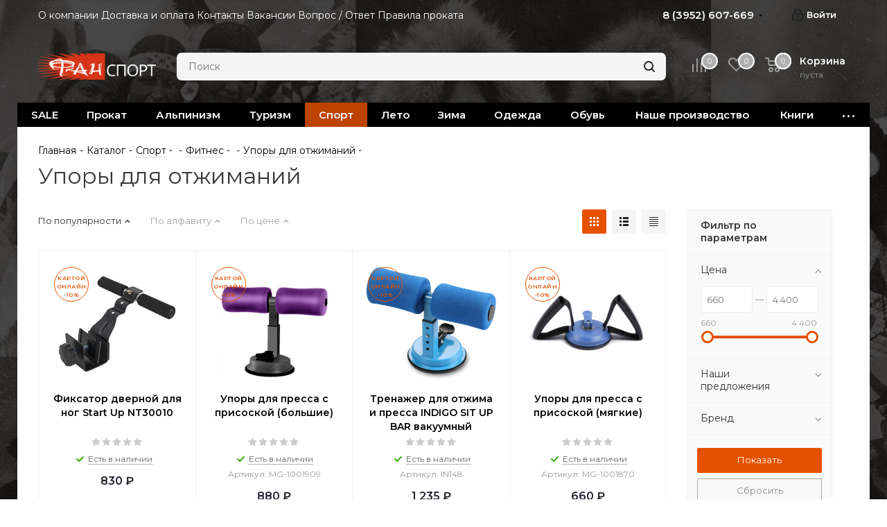

--- FILE ---
content_type: text/html; charset=UTF-8
request_url: https://fansport.space/catalog/sportivnye_tovary/fitnes/upory_dlya_otzhimaniy/
body_size: 60992
content:

<!DOCTYPE html>
<html xmlns="http://www.w3.org/1999/xhtml" xml:lang="ru" lang="ru" >
<head>
	<title>Упоры для отжиманий</title>
	<meta name="viewport" content="initial-scale=1.0, width=device-width" />
	<meta name="HandheldFriendly" content="true" />
	<meta name="yes" content="yes" />
	<meta name="apple-mobile-web-app-status-bar-style" content="black" />
	<meta name="SKYPE_TOOLBAR" content="SKYPE_TOOLBAR_PARSER_COMPATIBLE" />
	<meta http-equiv="Content-Type" content="text/html; charset=UTF-8" />
<meta name="keywords" content="интернет-магазин, заказать, купить" />
<meta name="description" content="Интернет-магазин" />
<script data-skip-moving="true">(function(w, d, n) {var cl = "bx-core";var ht = d.documentElement;var htc = ht ? ht.className : undefined;if (htc === undefined || htc.indexOf(cl) !== -1){return;}var ua = n.userAgent;if (/(iPad;)|(iPhone;)/i.test(ua)){cl += " bx-ios";}else if (/Windows/i.test(ua)){cl += ' bx-win';}else if (/Macintosh/i.test(ua)){cl += " bx-mac";}else if (/Linux/i.test(ua) && !/Android/i.test(ua)){cl += " bx-linux";}else if (/Android/i.test(ua)){cl += " bx-android";}cl += (/(ipad|iphone|android|mobile|touch)/i.test(ua) ? " bx-touch" : " bx-no-touch");cl += w.devicePixelRatio && w.devicePixelRatio >= 2? " bx-retina": " bx-no-retina";var ieVersion = -1;if (/AppleWebKit/.test(ua)){cl += " bx-chrome";}else if (/Opera/.test(ua)){cl += " bx-opera";}else if (/Firefox/.test(ua)){cl += " bx-firefox";}ht.className = htc ? htc + " " + cl : cl;})(window, document, navigator);</script>


<link href="/bitrix/js/ui/design-tokens/dist/ui.design-tokens.css?170607927825728"  rel="stylesheet" />
<link href="/bitrix/js/ui/fonts/opensans/ui.font.opensans.css?16985211632555"  rel="stylesheet" />
<link href="/bitrix/js/main/popup/dist/main.popup.bundle.css?169852179829861"  rel="stylesheet" />
<link href="/bitrix/cache/css/s1/aspro_next/page_f7c4dbd733dd26d1265dc76a7d6607ad/page_f7c4dbd733dd26d1265dc76a7d6607ad_v1.css?176336574612215"  rel="stylesheet" />
<link href="/bitrix/cache/css/s1/aspro_next/template_d44c4a0193a1107e04ed88d070202a69/template_d44c4a0193a1107e04ed88d070202a69_v1.css?17633657471212213"  data-template-style="true" rel="stylesheet" />







<link href="https://fonts.googleapis.com/css?family=Montserrat:400,600" rel="stylesheet">
<link rel="shortcut icon" href="/favicon.ico" type="image/x-icon" />
<link rel="apple-touch-icon" sizes="180x180" href="/upload/CNext/3f7/3f75f7234fd3746729da757858c3df9a.ico" />
<meta property="ya:interaction" content="XML_FORM" />
<meta property="ya:interaction:url" content="https://fansport.space/catalog/sportivnye_tovary/fitnes/upory_dlya_otzhimaniy/?mode=xml" />
<meta property="og:title" content="Упоры для отжиманий" />
<meta property="og:type" content="website" />
<meta property="og:image" content="https://fansport.space:443/upload/CNext/e92/ix12xlvj3tdtdlc716sj3af1ws5jw0v1.png" />
<link rel="image_src" href="https://fansport.space:443/upload/CNext/e92/ix12xlvj3tdtdlc716sj3af1ws5jw0v1.png"  />
<meta property="og:url" content="https://fansport.space:443/catalog/sportivnye_tovary/fitnes/upory_dlya_otzhimaniy/" />
<meta property="og:description" content="Интернет-магазин" />



		<!-- Yandex.Metrika counter -->
<noscript><div><img data-lazyload class="lazyload" src="[data-uri]" data-src="https://mc.yandex.ru/watch/89522306" style="position:absolute; left:-9999px;" alt="" /></div></noscript>
<!-- /Yandex.Metrika counter -->
<!-- Global site tag (gtag.js) - Google Analytics -->
</head>
<body class="site_s1 fill_bg_y " id="main">
	<div id="panel"></div>
	
	
				<!--'start_frame_cache_basketitems-component-block'-->												<div id="ajax_basket"></div>
					<!--'end_frame_cache_basketitems-component-block'-->				<script src="/bitrix/templates/aspro_next/js/setTheme.php?site_id=s1&site_dir=/" data-skip-moving="true"></script>
					
	<div class="wrapper1  catalog_page basket_normal basket_fill_DARK side_RIGHT catalog_icons_N banner_auto with_fast_view mheader-v1 header-vcustom regions_N fill_Y footer-v2 front-vindex1 mfixed_Y mfixed_view_always title-v1 with_phones ce_cmp with_lazy store_LIST_AMOUNT">
		
		<div class="header_wrap visible-lg visible-md title-v1">
			<header id="header">
				<div class="top-block top-block-v1">
	<div class="maxwidth-theme">
		<div class="row">
			<div class="col-md-8">
					<ul class="menu topest">
					<li  >
				<a href="/company/"><span>О компании</span></a>
			</li>
					<li  >
				<a href="/company/dostavka-i-oplata"><span>Доставка и оплата</span></a>
			</li>
					<li  >
				<a href="/contacts/"><span>Контакты</span></a>
			</li>
					<li  >
				<a href="/company/vakansii"><span>Вакансии</span></a>
			</li>
					<li  >
				<a href="/info/faq/"><span>Вопрос / Ответ</span></a>
			</li>
					<li  >
				<a href="/pravila-prokata.php"><span>Правила проката</span></a>
			</li>
				<li class="more hidden">
			<span>...</span>
			<ul class="dropdown"></ul>
		</li>
	</ul>
			</div>
			<div class="top-block-item pull-right show-fixed top-ctrl">
				<div class="personal_wrap">
					<div class="personal top login twosmallfont">
						
		<!--'start_frame_cache_header-auth-block1'-->			<!-- noindex --><a rel="nofollow" title="Мой кабинет" class="personal-link dark-color animate-load" data-event="jqm" data-param-type="auth" data-param-backurl="/catalog/sportivnye_tovary/fitnes/upory_dlya_otzhimaniy/index.php" data-name="auth" href="/personal/"><i class="svg inline  svg-inline-cabinet" aria-hidden="true" title="Мой кабинет"><svg xmlns="http://www.w3.org/2000/svg" width="16" height="17" viewBox="0 0 16 17">
  <defs>
    <style>
      .loccls-1 {
        fill: #222;
        fill-rule: evenodd;
      }
    </style>
  </defs>
  <path class="loccls-1" d="M14,17H2a2,2,0,0,1-2-2V8A2,2,0,0,1,2,6H3V4A4,4,0,0,1,7,0H9a4,4,0,0,1,4,4V6h1a2,2,0,0,1,2,2v7A2,2,0,0,1,14,17ZM11,4A2,2,0,0,0,9,2H7A2,2,0,0,0,5,4V6h6V4Zm3,4H2v7H14V8ZM8,9a1,1,0,0,1,1,1v2a1,1,0,0,1-2,0V10A1,1,0,0,1,8,9Z"/>
</svg>
</i><span class="wrap"><span class="name">Войти</span></span></a><!-- /noindex -->		<!--'end_frame_cache_header-auth-block1'-->
						</div>
				</div>
			</div>
							<div class="top-block-item pull-right">
					<div class="phone-block">
													<div class="inline-block">
																			<div class="phone with_dropdown">
				<i class="svg svg-phone"></i>
				<a rel="nofollow" href="tel:83952607669">8 (3952) 607-669</a>
									<div class="dropdown scrollbar">
						<div class="wrap">
																							<div class="more_phone">
								    <a  rel="nofollow" href="tel:89041580089">8 (904) 158-00-89<span>Магазин на К.Маркса 29А</span></a>
								</div>
																							<div class="more_phone">
								    <a  rel="nofollow" href="tel:83952488321">8 (3952) 48-83-21<span>Магазин на Сурикова 4А</span></a>
								</div>
																							<div class="more_phone">
								    <a  rel="nofollow" href="tel:89025697669">8 (902) 56-97-669<span>Доп. номер магазина</span></a>
								</div>
																							<div class="more_phone">
								    <a  rel="nofollow" href="tel:83952243392">8 (3952) 243-392<span>Офис</span></a>
								</div>
													</div>
					</div>
							</div>
														</div>
																	</div>
				</div>
					</div>
	</div>
</div>
<div class="header-v3 header-wrapper">
	<div class="logo_and_menu-row">
		<div class="logo-row">
			<div class="maxwidth-theme">
				<div class="row">
					<div class="logo-block col-md-2 col-sm-3">
						<div class="logo">
							<a href="/"><img src="/upload/CNext/e92/ix12xlvj3tdtdlc716sj3af1ws5jw0v1.png" alt="Фанспорт" title="Фанспорт" data-src="" /></a>						</div>
					</div>
										
					<div class="pull-left search_wrap wide_search">
						<div class="search-block inner-table-block">
							<p>
	 				<div class="search-wrapper">
				<div id="title-search_fixed">
					<form action="/catalog/" class="search">
						<div class="search-input-div">
							<input class="search-input" id="title-search-input_fixed" type="text" name="q" value="" placeholder="Поиск" size="20" maxlength="50" autocomplete="off" />
						</div>
						<div class="search-button-div">
							<button class="btn btn-search" type="submit" name="s" value="Найти"><i class="svg svg-search svg-black"></i></button>
							<span class="close-block inline-search-hide"><span class="svg svg-close close-icons"></span></span>
						</div>
					</form>
				</div>
			</div>
	 <br>
</p>
<div>
 <br>
</div>						</div>
					</div>
										<div class="pull-right block-link">
													<!--'start_frame_cache_header-basket-with-compare-block1'-->															<div class="wrap_icon inner-table-block baskets big-padding">
										<!--noindex-->
			<a class="basket-link compare  with_price big " href="/catalog/compare.php" title="Список сравниваемых элементов">
		<span class="js-basket-block"><i class="svg inline  svg-inline-compare big" aria-hidden="true" ><svg xmlns="http://www.w3.org/2000/svg" width="21" height="21" viewBox="0 0 21 21">
  <defs>
    <style>
      .comcls-1 {
        fill: #222;
        fill-rule: evenodd;
      }
    </style>
  </defs>
  <path class="comcls-1" d="M20,4h0a1,1,0,0,1,1,1V21H19V5A1,1,0,0,1,20,4ZM14,7h0a1,1,0,0,1,1,1V21H13V8A1,1,0,0,1,14,7ZM8,1A1,1,0,0,1,9,2V21H7V2A1,1,0,0,1,8,1ZM2,9H2a1,1,0,0,1,1,1V21H1V10A1,1,0,0,1,2,9ZM0,0H1V1H0V0ZM0,0H1V1H0V0Z"/>
</svg>
</i><span class="title dark_link">Сравнение</span><span class="count">0</span></span>
	</a>
	<!--/noindex-->											</div>
																		<!-- noindex -->
											<div class="wrap_icon inner-table-block baskets big-padding">
											<a rel="nofollow" class="basket-link delay with_price big " href="/basket/#delayed" title="Список отложенных товаров пуст">
							<span class="js-basket-block">
								<i class="svg inline  svg-inline-wish big" aria-hidden="true" ><svg xmlns="http://www.w3.org/2000/svg" width="22.969" height="21" viewBox="0 0 22.969 21">
  <defs>
    <style>
      .whcls-1 {
        fill: #222;
        fill-rule: evenodd;
      }
    </style>
  </defs>
  <path class="whcls-1" d="M21.028,10.68L11.721,20H11.339L2.081,10.79A6.19,6.19,0,0,1,6.178,0a6.118,6.118,0,0,1,5.383,3.259A6.081,6.081,0,0,1,23.032,6.147,6.142,6.142,0,0,1,21.028,10.68ZM19.861,9.172h0l-8.176,8.163H11.369L3.278,9.29l0.01-.009A4.276,4.276,0,0,1,6.277,1.986,4.2,4.2,0,0,1,9.632,3.676l0.012-.01,0.064,0.1c0.077,0.107.142,0.22,0.208,0.334l1.692,2.716,1.479-2.462a4.23,4.23,0,0,1,.39-0.65l0.036-.06L13.52,3.653a4.173,4.173,0,0,1,3.326-1.672A4.243,4.243,0,0,1,19.861,9.172ZM22,20h1v1H22V20Zm0,0h1v1H22V20Z" transform="translate(-0.031)"/>
</svg>
</i>								<span class="title dark_link">Отложенные</span>
								<span class="count">0</span>
							</span>
						</a>
											</div>
																<div class="wrap_icon inner-table-block baskets big-padding">
											<a rel="nofollow" class="basket-link basket has_prices with_price big " href="/basket/" title="Корзина пуста">
							<span class="js-basket-block">
								<i class="svg inline  svg-inline-basket big" aria-hidden="true" ><svg xmlns="http://www.w3.org/2000/svg" width="22" height="21" viewBox="0 0 22 21">
  <defs>
    <style>
      .ba_bb_cls-1 {
        fill: #222;
        fill-rule: evenodd;
      }
    </style>
  </defs>
  <path data-name="Ellipse 2 copy 6" class="ba_bb_cls-1" d="M1507,122l-0.99,1.009L1492,123l-1-1-1-9h-3a0.88,0.88,0,0,1-1-1,1.059,1.059,0,0,1,1.22-1h2.45c0.31,0,.63.006,0.63,0.006a1.272,1.272,0,0,1,1.4.917l0.41,3.077H1507l1,1v1ZM1492.24,117l0.43,3.995h12.69l0.82-4Zm2.27,7.989a3.5,3.5,0,1,1-3.5,3.5A3.495,3.495,0,0,1,1494.51,124.993Zm8.99,0a3.5,3.5,0,1,1-3.49,3.5A3.5,3.5,0,0,1,1503.5,124.993Zm-9,2.006a1.5,1.5,0,1,1-1.5,1.5A1.5,1.5,0,0,1,1494.5,127Zm9,0a1.5,1.5,0,1,1-1.5,1.5A1.5,1.5,0,0,1,1503.5,127Z" transform="translate(-1486 -111)"/>
</svg>
</i>																	<span class="wrap">
																<span class="title dark_link">Корзина<span class="count">0</span></span>
																	<span class="prices">пуста</span>
									</span>
																<span class="count">0</span>
							</span>
						</a>
											</div>
										<!-- /noindex -->
							<!--'end_frame_cache_header-basket-with-compare-block1'-->								</div>
				</div>
			</div>
		</div>	</div>
	<div class="menu-row middle-block bgcolored">
		<div class="maxwidth-theme">
			<div class="row">
				<div class="col-md-12">
					<div class="menu-only">
						<nav class="mega-menu sliced">
										<div class="table-menu ">
		<table>
			<tr>
									
										<td class="menu-item unvisible    ">
						<div class="wrap">
							<a class="" href="/catalog/sale_1/">
								<div>
																		SALE									<div class="line-wrapper"><span class="line"></span></div>
								</div>
							</a>
													</div>
					</td>
									
										<td class="menu-item unvisible dropdown   ">
						<div class="wrap">
							<a class="dropdown-toggle" href="/catalog/prokat/">
								<div>
																		Прокат									<div class="line-wrapper"><span class="line"></span></div>
								</div>
							</a>
															<span class="tail"></span>
								<div class="dropdown-menu ">
									
										<div class="customScrollbar scrollbar">
											<ul class="menu-wrapper " >
																																																			<li class="    parent-items">
																																			<a href="/catalog/prokat/palatki_shatry_tenty/" title="Палатки, шатры, тенты"><span class="name">Палатки, шатры, тенты</span></a>
																																														</li>
																																																			<li class="    parent-items">
																																			<a href="/catalog/prokat/spalnye_meshki_kovriki/" title="Спальные мешки, коврики"><span class="name">Спальные мешки, коврики</span></a>
																																														</li>
																																																			<li class="    parent-items">
																																			<a href="/catalog/prokat/ryukzaki_sumki_1/" title="Рюкзаки, сумки"><span class="name">Рюкзаки, сумки</span></a>
																																														</li>
																																																			<li class="    parent-items">
																																			<a href="/catalog/prokat/snaryazhenie_dlya_alpinizma/" title="Снаряжение для альпинизма"><span class="name">Снаряжение для альпинизма</span></a>
																																														</li>
																																																			<li class="    parent-items">
																																			<a href="/catalog/prokat/gazovoe_kostrovoe_oborudovanie/" title="Газовое, костровое оборудование"><span class="name">Газовое, костровое оборудование</span></a>
																																														</li>
																																																			<li class="    parent-items">
																																			<a href="/catalog/prokat/posuda/" title="Посуда"><span class="name">Посуда</span></a>
																																														</li>
																																																			<li class="    parent-items">
																																			<a href="/catalog/prokat/lyzhnyy_turizm_snegostupy/" title="Лыжный туризм, снегоступы"><span class="name">Лыжный туризм, снегоступы</span></a>
																																														</li>
																																																			<li class="    parent-items">
																																			<a href="/catalog/prokat/zashchita_ot_dozhdya_i_snega/" title="Защита от дождя и снега"><span class="name">Защита от дождя и снега</span></a>
																																														</li>
																																																			<li class="    parent-items">
																																			<a href="/catalog/prokat/bani_pokhodnye_pechi/" title="Бани походные, печи"><span class="name">Бани походные, печи</span></a>
																																														</li>
																																																			<li class="    parent-items">
																																			<a href="/catalog/prokat/kempingovaya_mebel/" title="Кемпинговая мебель"><span class="name">Кемпинговая мебель</span></a>
																																														</li>
																																																			<li class="    parent-items">
																																			<a href="/catalog/prokat/vodnoe_snaryazhenie/" title="Водное снаряжение"><span class="name">Водное снаряжение</span></a>
																																														</li>
																																																			<li class="    parent-items">
																																			<a href="/catalog/prokat/samokaty_skeytbordy_longbordy_kruizery/" title="Самокаты, скейтборды, лонгборды, круизеры"><span class="name">Самокаты, скейтборды, лонгборды, круизеры</span></a>
																																														</li>
																																																			<li class="    parent-items">
																																			<a href="/catalog/prokat/pogo_stiki_1/" title="Пого стики"><span class="name">Пого стики</span></a>
																																														</li>
																																																			<li class="    parent-items">
																																			<a href="/catalog/prokat/velokresla_detskie/" title="Велокресла детские"><span class="name">Велокресла детские</span></a>
																																														</li>
																																																			<li class="    parent-items">
																																			<a href="/catalog/prokat/perenoski_detskie/" title="Переноски детские"><span class="name">Переноски детские</span></a>
																																														</li>
																																																			<li class="    parent-items">
																																			<a href="/catalog/prokat/prochee_snaryazhenie/" title="Прочее снаряжение"><span class="name">Прочее снаряжение</span></a>
																																														</li>
																							</ul>
										</div>

									
								</div>
													</div>
					</td>
									
										<td class="menu-item unvisible dropdown   ">
						<div class="wrap">
							<a class="dropdown-toggle" href="/catalog/alpinizm_i_skalolazanie/">
								<div>
																		Альпинизм									<div class="line-wrapper"><span class="line"></span></div>
								</div>
							</a>
															<span class="tail"></span>
								<div class="dropdown-menu ">
									
										<div class="customScrollbar scrollbar">
											<ul class="menu-wrapper " >
																																																			<li class="dropdown-submenu    parent-items">
																																			<a href="/catalog/alpinizm_i_skalolazanie/veryevka_stropy_repshnury/" title="Верёвка / Стропы / Репшнуры"><span class="name">Верёвка / Стропы / Репшнуры</span><span class="arrow"><i></i></span></a>
															<ul class="dropdown-menu toggle_menu">
																	<li class="menu-item   ">
							<a href="/catalog/alpinizm_i_skalolazanie/veryevka_stropy_repshnury/dinamicheskaya_verevka/" title="Динамическая веревка"><span class="name">Динамическая веревка</span></a>
													</li>
																	<li class="menu-item   ">
							<a href="/catalog/alpinizm_i_skalolazanie/veryevka_stropy_repshnury/staticheskaya_verevka/" title="Статическая веревка"><span class="name">Статическая веревка</span></a>
													</li>
																	<li class="menu-item   ">
							<a href="/catalog/alpinizm_i_skalolazanie/veryevka_stropy_repshnury/stropy_repshnury_aksessuary/" title="Стропы / Репшнуры / Аксессуары"><span class="name">Стропы / Репшнуры / Аксессуары</span></a>
													</li>
														</ul>
																																														</li>
																																																			<li class="    parent-items">
																																			<a href="/catalog/alpinizm_i_skalolazanie/strakhovochnye_sistemy/" title="Страховочные системы"><span class="name">Страховочные системы</span></a>
																																														</li>
																																																			<li class="dropdown-submenu    parent-items">
																																			<a href="/catalog/alpinizm_i_skalolazanie/organizatsiya_strakhovki/" title="Организация страховки"><span class="name">Организация страховки</span><span class="arrow"><i></i></span></a>
															<ul class="dropdown-menu toggle_menu">
																	<li class="menu-item   ">
							<a href="/catalog/alpinizm_i_skalolazanie/organizatsiya_strakhovki/amortizatory_ryvka/" title="Амортизаторы рывка"><span class="name">Амортизаторы рывка</span></a>
													</li>
																	<li class="menu-item   ">
							<a href="/catalog/alpinizm_i_skalolazanie/organizatsiya_strakhovki/lesenki/" title="Лесенки"><span class="name">Лесенки</span></a>
													</li>
																	<li class="menu-item   ">
							<a href="/catalog/alpinizm_i_skalolazanie/organizatsiya_strakhovki/ottyazhki/" title="Оттяжки"><span class="name">Оттяжки</span></a>
													</li>
																	<li class="menu-item   ">
							<a href="/catalog/alpinizm_i_skalolazanie/organizatsiya_strakhovki/samostrakhovki/" title="Самостраховки"><span class="name">Самостраховки</span></a>
													</li>
																	<li class="menu-item   ">
							<a href="/catalog/alpinizm_i_skalolazanie/organizatsiya_strakhovki/stremena_podderzhki_krolya/" title="Стремена, поддержки кроля"><span class="name">Стремена, поддержки кроля</span></a>
													</li>
														</ul>
																																														</li>
																																																			<li class="    parent-items">
																																			<a href="/catalog/alpinizm_i_skalolazanie/petli_stantsionnye/" title="Петли станционные"><span class="name">Петли станционные</span></a>
																																														</li>
																																																			<li class="    parent-items">
																																			<a href="/catalog/alpinizm_i_skalolazanie/kaski/" title="Каски"><span class="name">Каски</span></a>
																																														</li>
																																																			<li class="dropdown-submenu    parent-items">
																																			<a href="/catalog/alpinizm_i_skalolazanie/karabiny_zazhimy_spuskovye_ustroystva_zhelezo/" title="Карабины / Зажимы / Спусковые устройства / (железо)"><span class="name">Карабины / Зажимы / Спусковые устройства / (железо)</span><span class="arrow"><i></i></span></a>
															<ul class="dropdown-menu toggle_menu">
																	<li class="menu-item   ">
							<a href="/catalog/alpinizm_i_skalolazanie/karabiny_zazhimy_spuskovye_ustroystva_zhelezo/bloki/" title="Блоки"><span class="name">Блоки</span></a>
													</li>
																	<li class="menu-item   ">
							<a href="/catalog/alpinizm_i_skalolazanie/karabiny_zazhimy_spuskovye_ustroystva_zhelezo/zazhimy/" title="Зажимы"><span class="name">Зажимы</span></a>
													</li>
																	<li class="menu-item   ">
							<a href="/catalog/alpinizm_i_skalolazanie/karabiny_zazhimy_spuskovye_ustroystva_zhelezo/karabiny/" title="Карабины"><span class="name">Карабины</span></a>
													</li>
																	<li class="menu-item   ">
							<a href="/catalog/alpinizm_i_skalolazanie/karabiny_zazhimy_spuskovye_ustroystva_zhelezo/spuskovye_ustroystva/" title="Спусковые устройства"><span class="name">Спусковые устройства</span></a>
													</li>
														</ul>
																																														</li>
																																																			<li class="dropdown-submenu    parent-items">
																																			<a href="/catalog/alpinizm_i_skalolazanie/ledovoe_snaryazhenie/" title="Ледовое снаряжение"><span class="name">Ледовое снаряжение</span><span class="arrow"><i></i></span></a>
															<ul class="dropdown-menu toggle_menu">
																	<li class="menu-item   ">
							<a href="/catalog/alpinizm_i_skalolazanie/ledovoe_snaryazhenie/aksessuary_k_ledovomu_snaryazheniyu/" title="Аксессуары к ледовому снаряжению"><span class="name">Аксессуары к ледовому снаряжению</span></a>
													</li>
																	<li class="menu-item   ">
							<a href="/catalog/alpinizm_i_skalolazanie/ledovoe_snaryazhenie/koshki/" title="Кошки"><span class="name">Кошки</span></a>
													</li>
																	<li class="menu-item   ">
							<a href="/catalog/alpinizm_i_skalolazanie/ledovoe_snaryazhenie/ledobury/" title="Ледобуры"><span class="name">Ледобуры</span></a>
													</li>
																	<li class="menu-item   ">
							<a href="/catalog/alpinizm_i_skalolazanie/ledovoe_snaryazhenie/ledoruby/" title="Ледорубы"><span class="name">Ледорубы</span></a>
													</li>
														</ul>
																																														</li>
																																																			<li class="dropdown-submenu    parent-items">
																																			<a href="/catalog/alpinizm_i_skalolazanie/promyshlennyy_alpinizm/" title="Промышленный альпинизм"><span class="name">Промышленный альпинизм</span><span class="arrow"><i></i></span></a>
															<ul class="dropdown-menu toggle_menu">
																	<li class="menu-item   ">
							<a href="/catalog/alpinizm_i_skalolazanie/promyshlennyy_alpinizm/vertlyugi_konnektornye_ploshchadki/" title="Вертлюги / Коннекторные площадки"><span class="name">Вертлюги / Коннекторные площадки</span></a>
													</li>
																	<li class="menu-item   ">
							<a href="/catalog/alpinizm_i_skalolazanie/promyshlennyy_alpinizm/bloki_i_roliki/" title="Блоки и ролики"><span class="name">Блоки и ролики</span></a>
													</li>
																	<li class="menu-item   ">
							<a href="/catalog/alpinizm_i_skalolazanie/promyshlennyy_alpinizm/zazhimy_2/" title="Зажимы"><span class="name">Зажимы</span></a>
													</li>
																	<li class="menu-item   ">
							<a href="/catalog/alpinizm_i_skalolazanie/promyshlennyy_alpinizm/karabiny_dlya_promyshlennogo_alpinizma/" title="Карабины для промышленного альпинизма"><span class="name">Карабины для промышленного альпинизма</span></a>
													</li>
																	<li class="menu-item   ">
							<a href="/catalog/alpinizm_i_skalolazanie/promyshlennyy_alpinizm/kaski_1/" title="Каски"><span class="name">Каски</span></a>
													</li>
																	<li class="menu-item collapsed  ">
							<a href="/catalog/alpinizm_i_skalolazanie/promyshlennyy_alpinizm/nozhi_stroporezy/" title="Ножи / Стропорезы"><span class="name">Ножи / Стропорезы</span></a>
													</li>
																	<li class="menu-item collapsed  ">
							<a href="/catalog/alpinizm_i_skalolazanie/promyshlennyy_alpinizm/perchatki/" title="Перчатки"><span class="name">Перчатки</span></a>
													</li>
																	<li class="menu-item collapsed  ">
							<a href="/catalog/alpinizm_i_skalolazanie/promyshlennyy_alpinizm/protektory_dlya_veryevki/" title="Протекторы для верёвки"><span class="name">Протекторы для верёвки</span></a>
													</li>
																	<li class="menu-item collapsed  ">
							<a href="/catalog/alpinizm_i_skalolazanie/promyshlennyy_alpinizm/strakhovochnye_privyazi/" title="Страховочные привязи"><span class="name">Страховочные привязи</span></a>
													</li>
																	<li class="menu-item collapsed  ">
							<a href="/catalog/alpinizm_i_skalolazanie/promyshlennyy_alpinizm/prochee/" title="Прочее"><span class="name">Прочее</span></a>
													</li>
																	<li class="menu-item collapsed  ">
							<a href="/catalog/alpinizm_i_skalolazanie/promyshlennyy_alpinizm/spuskovye_ustroystva_1/" title="Спусковые устройства"><span class="name">Спусковые устройства</span></a>
													</li>
														</ul>
																																														</li>
																																																			<li class="dropdown-submenu    parent-items">
																																			<a href="/catalog/alpinizm_i_skalolazanie/skalnoe_snaryazhenie/" title="Скальное снаряжение"><span class="name">Скальное снаряжение</span><span class="arrow"><i></i></span></a>
															<ul class="dropdown-menu toggle_menu">
																	<li class="menu-item   ">
							<a href="/catalog/alpinizm_i_skalolazanie/skalnoe_snaryazhenie/zakladnye_elementy_ekstraktory/" title="Закладные элементы / Экстракторы"><span class="name">Закладные элементы / Экстракторы</span></a>
													</li>
																	<li class="menu-item   ">
							<a href="/catalog/alpinizm_i_skalolazanie/skalnoe_snaryazhenie/kryuchya/" title="Крючья"><span class="name">Крючья</span></a>
													</li>
																	<li class="menu-item   ">
							<a href="/catalog/alpinizm_i_skalolazanie/skalnoe_snaryazhenie/magneziya/" title="Магнезия"><span class="name">Магнезия</span></a>
													</li>
																	<li class="menu-item   ">
							<a href="/catalog/alpinizm_i_skalolazanie/skalnoe_snaryazhenie/meshki_dlya_magnezii/" title="Мешки для магнезии"><span class="name">Мешки для магнезии</span></a>
													</li>
																	<li class="menu-item   ">
							<a href="/catalog/alpinizm_i_skalolazanie/skalnoe_snaryazhenie/molotki/" title="Молотки"><span class="name">Молотки</span></a>
													</li>
																	<li class="menu-item collapsed  ">
							<a href="/catalog/alpinizm_i_skalolazanie/skalnoe_snaryazhenie/proboyniki_shlyambury_proushiny/" title="Пробойники / Шлямбуры / Проушины"><span class="name">Пробойники / Шлямбуры / Проушины</span></a>
													</li>
																	<li class="menu-item collapsed  ">
							<a href="/catalog/alpinizm_i_skalolazanie/skalnoe_snaryazhenie/skalnye_tufli/" title="Скальные туфли"><span class="name">Скальные туфли</span></a>
													</li>
																	<li class="menu-item collapsed  ">
							<a href="/catalog/alpinizm_i_skalolazanie/skalnoe_snaryazhenie/frendy/" title="Френды"><span class="name">Френды</span></a>
													</li>
														</ul>
																																														</li>
																																																			<li class="dropdown-submenu    parent-items">
																																			<a href="/catalog/alpinizm_i_skalolazanie/skalodrom_trenirovochnoe_oborudovanie/" title="Скалодром / Тренировочное оборудование"><span class="name">Скалодром / Тренировочное оборудование</span><span class="arrow"><i></i></span></a>
															<ul class="dropdown-menu toggle_menu">
																	<li class="menu-item   ">
							<a href="/catalog/alpinizm_i_skalolazanie/skalodrom_trenirovochnoe_oborudovanie/bolty_buldogi_dlya_skalodroma/" title="Болты, бульдоги для скалодрома"><span class="name">Болты, бульдоги для скалодрома</span></a>
													</li>
																	<li class="menu-item   ">
							<a href="/catalog/alpinizm_i_skalolazanie/skalodrom_trenirovochnoe_oborudovanie/zatsepy_dlya_skalodroma/" title="Зацепы для скалодрома"><span class="name">Зацепы для скалодрома</span></a>
													</li>
																	<li class="menu-item   ">
							<a href="/catalog/alpinizm_i_skalolazanie/skalodrom_trenirovochnoe_oborudovanie/prochee_dlya_skalodroma/" title="Прочее для скалодрома"><span class="name">Прочее для скалодрома</span></a>
													</li>
																	<li class="menu-item   ">
							<a href="/catalog/alpinizm_i_skalolazanie/skalodrom_trenirovochnoe_oborudovanie/sleklayn/" title="Слэклайн"><span class="name">Слэклайн</span></a>
													</li>
														</ul>
																																														</li>
																																																			<li class="    parent-items">
																																			<a href="/catalog/alpinizm_i_skalolazanie/lavinnoe_snaryazhenie/" title="Лавинное снаряжение"><span class="name">Лавинное снаряжение</span></a>
																																														</li>
																																																			<li class="    parent-items">
																																			<a href="/catalog/alpinizm_i_skalolazanie/spasatelnoe_snaryazhenie/" title="Спасательное снаряжение"><span class="name">Спасательное снаряжение</span></a>
																																														</li>
																																																			<li class="    parent-items">
																																			<a href="/catalog/alpinizm_i_skalolazanie/podarochnye_sertifikaty_2/" title="Подарочные сертификаты"><span class="name">Подарочные сертификаты</span></a>
																																														</li>
																							</ul>
										</div>

									
								</div>
													</div>
					</td>
									
										<td class="menu-item unvisible dropdown   ">
						<div class="wrap">
							<a class="dropdown-toggle" href="/catalog/turizm_i_aktivnyy_otdykh/">
								<div>
																		Туризм									<div class="line-wrapper"><span class="line"></span></div>
								</div>
							</a>
															<span class="tail"></span>
								<div class="dropdown-menu ">
									
										<div class="customScrollbar scrollbar">
											<ul class="menu-wrapper " >
																																																			<li class="dropdown-submenu    parent-items">
																																			<a href="/catalog/turizm_i_aktivnyy_otdykh/palatki/" title="Палатки"><span class="name">Палатки</span><span class="arrow"><i></i></span></a>
															<ul class="dropdown-menu toggle_menu">
																	<li class="menu-item   ">
							<a href="/catalog/turizm_i_aktivnyy_otdykh/palatki/kempingovye_palatki/" title="Кемпинговые палатки"><span class="name">Кемпинговые палатки</span></a>
													</li>
																	<li class="menu-item   ">
							<a href="/catalog/turizm_i_aktivnyy_otdykh/palatki/komplektuyushchie_k_palatkam/" title="Комплектующие к палаткам"><span class="name">Комплектующие к палаткам</span></a>
													</li>
																	<li class="menu-item   ">
							<a href="/catalog/turizm_i_aktivnyy_otdykh/palatki/palatki_kukhni_shatry_dush/" title="Палатки-кухни / Шатры / Душ"><span class="name">Палатки-кухни / Шатры / Душ</span></a>
													</li>
																	<li class="menu-item   ">
							<a href="/catalog/turizm_i_aktivnyy_otdykh/palatki/tenty/" title="Тенты"><span class="name">Тенты</span></a>
													</li>
																	<li class="menu-item   ">
							<a href="/catalog/turizm_i_aktivnyy_otdykh/palatki/turisticheskie_palatki/" title="Туристические палатки"><span class="name">Туристические палатки</span></a>
													</li>
																	<li class="menu-item collapsed  ">
							<a href="/catalog/turizm_i_aktivnyy_otdykh/palatki/ekspeditsionnye_palatki/" title="Экспедиционные палатки"><span class="name">Экспедиционные палатки</span></a>
													</li>
																	<li class="menu-item collapsed  ">
							<a href="/catalog/turizm_i_aktivnyy_otdykh/palatki/ultralegkie_palatki/" title="Ультралегкие палатки"><span class="name">Ультралегкие палатки</span></a>
													</li>
														</ul>
																																														</li>
																																																			<li class="dropdown-submenu    parent-items">
																																			<a href="/catalog/turizm_i_aktivnyy_otdykh/spalnye_meshki/" title="Спальные мешки"><span class="name">Спальные мешки</span><span class="arrow"><i></i></span></a>
															<ul class="dropdown-menu toggle_menu">
																	<li class="menu-item   ">
							<a href="/catalog/turizm_i_aktivnyy_otdykh/spalnye_meshki/aksessuary_k_spalnikam_vkladyshi_biv_meshki_chekhly/" title="Аксессуары к спальникам (вкладыши/бив.мешки/чехлы)"><span class="name">Аксессуары к спальникам (вкладыши/бив.мешки/чехлы)</span></a>
													</li>
																	<li class="menu-item   ">
							<a href="/catalog/turizm_i_aktivnyy_otdykh/spalnye_meshki/spalniki_pukhovye/" title="Спальники пуховые"><span class="name">Спальники пуховые</span></a>
													</li>
																	<li class="menu-item   ">
							<a href="/catalog/turizm_i_aktivnyy_otdykh/spalnye_meshki/spalniki_sinteticheskie/" title="Спальники синтетические"><span class="name">Спальники синтетические</span></a>
													</li>
														</ul>
																																														</li>
																																																			<li class="dropdown-submenu    parent-items">
																																			<a href="/catalog/turizm_i_aktivnyy_otdykh/turisticheskie_kovriki/" title="Туристические коврики"><span class="name">Туристические коврики</span><span class="arrow"><i></i></span></a>
															<ul class="dropdown-menu toggle_menu">
																	<li class="menu-item   ">
							<a href="/catalog/turizm_i_aktivnyy_otdykh/turisticheskie_kovriki/aksessuary_k_kovrikam/" title="Аксессуары к коврикам"><span class="name">Аксессуары к коврикам</span></a>
													</li>
																	<li class="menu-item   ">
							<a href="/catalog/turizm_i_aktivnyy_otdykh/turisticheskie_kovriki/karematy_i_sidushki_ppu/" title="Карематы и сидушки (ППУ)"><span class="name">Карематы и сидушки (ППУ)</span></a>
													</li>
																	<li class="menu-item   ">
							<a href="/catalog/turizm_i_aktivnyy_otdykh/turisticheskie_kovriki/samonaduvayushchiesya_kovriki/" title="Самонадувающиеся коврики"><span class="name">Самонадувающиеся коврики</span></a>
													</li>
														</ul>
																																														</li>
																																																			<li class="dropdown-submenu    parent-items">
																																			<a href="/catalog/turizm_i_aktivnyy_otdykh/ryukzaki_sumki_germoupakovki_kosmetichki/" title="Рюкзаки / Сумки"><span class="name">Рюкзаки / Сумки</span><span class="arrow"><i></i></span></a>
															<ul class="dropdown-menu toggle_menu">
																	<li class="menu-item   ">
							<a href="/catalog/turizm_i_aktivnyy_otdykh/ryukzaki_sumki_germoupakovki_kosmetichki/aksessuary_k_ryukzakam/" title="Аксессуары к рюкзакам"><span class="name">Аксессуары к рюкзакам</span></a>
													</li>
																	<li class="menu-item   ">
							<a href="/catalog/turizm_i_aktivnyy_otdykh/ryukzaki_sumki_germoupakovki_kosmetichki/ryukzaki/" title="Рюкзаки"><span class="name">Рюкзаки</span></a>
													</li>
																	<li class="menu-item   ">
							<a href="/catalog/turizm_i_aktivnyy_otdykh/ryukzaki_sumki_germoupakovki_kosmetichki/sumki/" title="Сумки"><span class="name">Сумки</span></a>
													</li>
														</ul>
																																														</li>
																																																			<li class="dropdown-submenu    parent-items">
																																			<a href="/catalog/turizm_i_aktivnyy_otdykh/kosmetichki_koshelki_nesessery/" title="Косметички / Кошельки / Несессеры"><span class="name">Косметички / Кошельки / Несессеры</span><span class="arrow"><i></i></span></a>
															<ul class="dropdown-menu toggle_menu">
																	<li class="menu-item   ">
							<a href="/catalog/turizm_i_aktivnyy_otdykh/kosmetichki_koshelki_nesessery/kosmetichki_i_nesessery/" title="Косметички и несессеры"><span class="name">Косметички и несессеры</span></a>
													</li>
																	<li class="menu-item   ">
							<a href="/catalog/turizm_i_aktivnyy_otdykh/kosmetichki_koshelki_nesessery/koshelki/" title="Кошельки"><span class="name">Кошельки</span></a>
													</li>
														</ul>
																																														</li>
																																																			<li class="dropdown-submenu    parent-items">
																																			<a href="/catalog/turizm_i_aktivnyy_otdykh/germoupakovka_kompressionnye_i_upakovochnye_meshki/" title="Гермоупаковка / Компрессионные и упаковочные мешки"><span class="name">Гермоупаковка / Компрессионные и упаковочные мешки</span><span class="arrow"><i></i></span></a>
															<ul class="dropdown-menu toggle_menu">
																	<li class="menu-item   ">
							<a href="/catalog/turizm_i_aktivnyy_otdykh/germoupakovka_kompressionnye_i_upakovochnye_meshki/germoupakovki/" title="Гермоупаковки"><span class="name">Гермоупаковки</span></a>
													</li>
																	<li class="menu-item   ">
							<a href="/catalog/turizm_i_aktivnyy_otdykh/germoupakovka_kompressionnye_i_upakovochnye_meshki/kompressionnye_i_upakovochnye_meshki/" title="Компрессионные и упаковочные мешки"><span class="name">Компрессионные и упаковочные мешки</span></a>
													</li>
														</ul>
																																														</li>
																																																			<li class="    parent-items">
																																			<a href="/catalog/turizm_i_aktivnyy_otdykh/spasatelnye_zhilety_1/" title="Спасательные жилеты"><span class="name">Спасательные жилеты</span></a>
																																														</li>
																																																			<li class="dropdown-submenu    parent-items">
																																			<a href="/catalog/turizm_i_aktivnyy_otdykh/gazovoe_oborudovanie/" title="Газовое оборудование"><span class="name">Газовое оборудование</span><span class="arrow"><i></i></span></a>
															<ul class="dropdown-menu toggle_menu">
																	<li class="menu-item   ">
							<a href="/catalog/turizm_i_aktivnyy_otdykh/gazovoe_oborudovanie/aksessuary_i_zapchasti_dlya_gaz_oborudovaniya/" title="Аксессуары и запчасти для газ.оборудования"><span class="name">Аксессуары и запчасти для газ.оборудования</span></a>
													</li>
																	<li class="menu-item   ">
							<a href="/catalog/turizm_i_aktivnyy_otdykh/gazovoe_oborudovanie/gorelki/" title="Горелки"><span class="name">Горелки</span></a>
													</li>
																	<li class="menu-item   ">
							<a href="/catalog/turizm_i_aktivnyy_otdykh/gazovoe_oborudovanie/lampy_/" title="Лампы"><span class="name">Лампы</span></a>
													</li>
																	<li class="menu-item   ">
							<a href="/catalog/turizm_i_aktivnyy_otdykh/gazovoe_oborudovanie/plity_obogrevateli_rezaki/" title="Плиты / Обогреватели / Резаки"><span class="name">Плиты / Обогреватели / Резаки</span></a>
													</li>
																	<li class="menu-item   ">
							<a href="/catalog/turizm_i_aktivnyy_otdykh/gazovoe_oborudovanie/toplivo_dlya_gorelok/" title="Топливо для горелок"><span class="name">Топливо для горелок</span></a>
													</li>
														</ul>
																																														</li>
																																																			<li class="    parent-items">
																																			<a href="/catalog/turizm_i_aktivnyy_otdykh/pechi_tvyerdotoplevnye_gorelki/" title="Печи / Твёрдотоплевные горелки"><span class="name">Печи / Твёрдотоплевные горелки</span></a>
																																														</li>
																																																			<li class="dropdown-submenu    parent-items">
																																			<a href="/catalog/turizm_i_aktivnyy_otdykh/posuda_/" title="Посуда"><span class="name">Посуда</span><span class="arrow"><i></i></span></a>
															<ul class="dropdown-menu toggle_menu">
																	<li class="menu-item   ">
							<a href="/catalog/turizm_i_aktivnyy_otdykh/posuda_/kanistry_vyedra/" title="Канистры / Вёдра"><span class="name">Канистры / Вёдра</span></a>
													</li>
																	<li class="menu-item   ">
							<a href="/catalog/turizm_i_aktivnyy_otdykh/posuda_/kastryuli_kotly_chayniki_skovorody_nabory/" title="Кастрюли / Котлы / Чайники / Сковороды / Наборы"><span class="name">Кастрюли / Котлы / Чайники / Сковороды / Наборы</span></a>
													</li>
																	<li class="menu-item   ">
							<a href="/catalog/turizm_i_aktivnyy_otdykh/posuda_/kruzhki_stakany_stopki/" title="Кружки / Стаканы / Стопки"><span class="name">Кружки / Стаканы / Стопки</span></a>
													</li>
																	<li class="menu-item   ">
							<a href="/catalog/turizm_i_aktivnyy_otdykh/posuda_/miski_i_stolovye_pribory/" title="Миски и столовые приборы"><span class="name">Миски и столовые приборы</span></a>
													</li>
																	<li class="menu-item   ">
							<a href="/catalog/turizm_i_aktivnyy_otdykh/posuda_/prochaya_posuda/" title="Прочая посуда"><span class="name">Прочая посуда</span></a>
													</li>
																	<li class="menu-item collapsed  ">
							<a href="/catalog/turizm_i_aktivnyy_otdykh/posuda_/termosy_flyagi_pitevye_sistemy/" title="Термосы / Фляги / Питьевые системы"><span class="name">Термосы / Фляги / Питьевые системы</span></a>
													</li>
														</ul>
																																														</li>
																																																			<li class="dropdown-submenu    parent-items">
																																			<a href="/catalog/turizm_i_aktivnyy_otdykh/topory_pily_nozhi_instrument/" title="Топоры / Пилы / Ножи / Инструмент"><span class="name">Топоры / Пилы / Ножи / Инструмент</span><span class="arrow"><i></i></span></a>
															<ul class="dropdown-menu toggle_menu">
																	<li class="menu-item   ">
							<a href="/catalog/turizm_i_aktivnyy_otdykh/topory_pily_nozhi_instrument/aksessuary_dlya_nozhey_toporov_pil/" title="Аксессуары для ножей, топоров, пил"><span class="name">Аксессуары для ножей, топоров, пил</span></a>
													</li>
																	<li class="menu-item   ">
							<a href="/catalog/turizm_i_aktivnyy_otdykh/topory_pily_nozhi_instrument/lopaty/" title="Лопаты"><span class="name">Лопаты</span></a>
													</li>
																	<li class="menu-item   ">
							<a href="/catalog/turizm_i_aktivnyy_otdykh/topory_pily_nozhi_instrument/multituly/" title="Мультитулы"><span class="name">Мультитулы</span></a>
													</li>
																	<li class="menu-item   ">
							<a href="/catalog/turizm_i_aktivnyy_otdykh/topory_pily_nozhi_instrument/nozhi/" title="Ножи"><span class="name">Ножи</span></a>
													</li>
																	<li class="menu-item   ">
							<a href="/catalog/turizm_i_aktivnyy_otdykh/topory_pily_nozhi_instrument/pily/" title="Пилы"><span class="name">Пилы</span></a>
													</li>
																	<li class="menu-item collapsed  ">
							<a href="/catalog/turizm_i_aktivnyy_otdykh/topory_pily_nozhi_instrument/topory/" title="Топоры"><span class="name">Топоры</span></a>
													</li>
														</ul>
																																														</li>
																																																			<li class="dropdown-submenu    parent-items">
																																			<a href="/catalog/turizm_i_aktivnyy_otdykh/sublimaty/" title="Сублиматы"><span class="name">Сублиматы</span><span class="arrow"><i></i></span></a>
															<ul class="dropdown-menu toggle_menu">
																	<li class="menu-item   ">
							<a href="/catalog/turizm_i_aktivnyy_otdykh/sublimaty/gotovye_blyuda/" title="Готовые блюда"><span class="name">Готовые блюда</span></a>
													</li>
																	<li class="menu-item   ">
							<a href="/catalog/turizm_i_aktivnyy_otdykh/sublimaty/sushenye_ovoshchi_i_frukty/" title="Сушеные овощи и фрукты"><span class="name">Сушеные овощи и фрукты</span></a>
													</li>
														</ul>
																																														</li>
																																																			<li class="dropdown-submenu    parent-items">
																																			<a href="/catalog/turizm_i_aktivnyy_otdykh/fonari_elementy_pitaniya/" title="Фонари / Элементы питания"><span class="name">Фонари / Элементы питания</span><span class="arrow"><i></i></span></a>
															<ul class="dropdown-menu toggle_menu">
																	<li class="menu-item   ">
							<a href="/catalog/turizm_i_aktivnyy_otdykh/fonari_elementy_pitaniya/aksessuary_k_fonaryam/" title="Аксессуары к фонарям"><span class="name">Аксессуары к фонарям</span></a>
													</li>
																	<li class="menu-item   ">
							<a href="/catalog/turizm_i_aktivnyy_otdykh/fonari_elementy_pitaniya/batareyki/" title="Батарейки"><span class="name">Батарейки</span></a>
													</li>
																	<li class="menu-item   ">
							<a href="/catalog/turizm_i_aktivnyy_otdykh/fonari_elementy_pitaniya/fonari/" title="Фонари"><span class="name">Фонари</span></a>
													</li>
														</ul>
																																														</li>
																																																			<li class="dropdown-submenu    parent-items">
																																			<a href="/catalog/turizm_i_aktivnyy_otdykh/palki_trekkingovye/" title="Палки треккинговые"><span class="name">Палки треккинговые</span><span class="arrow"><i></i></span></a>
															<ul class="dropdown-menu toggle_menu">
																	<li class="menu-item   ">
							<a href="/catalog/turizm_i_aktivnyy_otdykh/palki_trekkingovye/zapchasti_dlya_trekkingovykh_palok/" title="Запчасти для треккинговых палок"><span class="name">Запчасти для треккинговых палок</span></a>
													</li>
																	<li class="menu-item   ">
							<a href="/catalog/turizm_i_aktivnyy_otdykh/palki_trekkingovye/trekkingovye_palki/" title="Треккинговые палки"><span class="name">Треккинговые палки</span></a>
													</li>
														</ul>
																																														</li>
																																																			<li class="dropdown-submenu    parent-items">
																																			<a href="/catalog/turizm_i_aktivnyy_otdykh/kemping/" title="Кемпинг"><span class="name">Кемпинг</span><span class="arrow"><i></i></span></a>
															<ul class="dropdown-menu toggle_menu">
																	<li class="menu-item   ">
							<a href="/catalog/turizm_i_aktivnyy_otdykh/kemping/biotualety/" title="Биотуалеты"><span class="name">Биотуалеты</span></a>
													</li>
																	<li class="menu-item   ">
							<a href="/catalog/turizm_i_aktivnyy_otdykh/kemping/mebel_kempingovaya_/" title="Мебель кемпинговая"><span class="name">Мебель кемпинговая</span></a>
													</li>
																	<li class="menu-item   ">
							<a href="/catalog/turizm_i_aktivnyy_otdykh/kemping/kostrovoe_oborudovanie/" title="Костровое оборудование"><span class="name">Костровое оборудование</span></a>
													</li>
																	<li class="menu-item   ">
							<a href="/catalog/turizm_i_aktivnyy_otdykh/kemping/termosumki_kholodilniki/" title="Термосумки / Холодильники"><span class="name">Термосумки / Холодильники</span></a>
													</li>
														</ul>
																																														</li>
																																																			<li class="dropdown-submenu    parent-items">
																																			<a href="/catalog/turizm_i_aktivnyy_otdykh/binokli_podzornye_truby/" title="Бинокли / Подзорные трубы"><span class="name">Бинокли / Подзорные трубы</span><span class="arrow"><i></i></span></a>
															<ul class="dropdown-menu toggle_menu">
																	<li class="menu-item   ">
							<a href="/catalog/turizm_i_aktivnyy_otdykh/binokli_podzornye_truby/binokli_podzornye_truby_1/" title="Бинокли / Подзорные трубы"><span class="name">Бинокли / Подзорные трубы</span></a>
													</li>
																	<li class="menu-item   ">
							<a href="/catalog/turizm_i_aktivnyy_otdykh/binokli_podzornye_truby/optika_dlya_detey_1/" title="Оптика для детей"><span class="name">Оптика для детей</span></a>
													</li>
														</ul>
																																														</li>
																																																			<li class="    parent-items">
																																			<a href="/catalog/turizm_i_aktivnyy_otdykh/gamaki_pledy_podushki/" title="Гамаки / Пледы / Подушки"><span class="name">Гамаки / Пледы / Подушки</span></a>
																																														</li>
																																																			<li class="dropdown-submenu    parent-items">
																																			<a href="/catalog/turizm_i_aktivnyy_otdykh/gigiena/" title="Гигиена"><span class="name">Гигиена</span><span class="arrow"><i></i></span></a>
															<ul class="dropdown-menu toggle_menu">
																	<li class="menu-item   ">
							<a href="/catalog/turizm_i_aktivnyy_otdykh/gigiena/polotentsa/" title="Полотенца"><span class="name">Полотенца</span></a>
													</li>
														</ul>
																																														</li>
																																																			<li class="dropdown-submenu    parent-items">
																																			<a href="/catalog/turizm_i_aktivnyy_otdykh/zashchita_ot_nasekomykh/" title="Защита от насекомых"><span class="name">Защита от насекомых</span><span class="arrow"><i></i></span></a>
															<ul class="dropdown-menu toggle_menu">
																	<li class="menu-item   ">
							<a href="/catalog/turizm_i_aktivnyy_otdykh/zashchita_ot_nasekomykh/reppelenty_ot_kleshchey_i_komarov/" title="Реппеленты от клещей и комаров"><span class="name">Реппеленты от клещей и комаров</span></a>
													</li>
																	<li class="menu-item   ">
							<a href="/catalog/turizm_i_aktivnyy_otdykh/zashchita_ot_nasekomykh/setki_protivomoskitnye/" title="Сетки противомоскитные"><span class="name">Сетки противомоскитные</span></a>
													</li>
														</ul>
																																														</li>
																																																			<li class="dropdown-submenu    parent-items">
																																			<a href="/catalog/turizm_i_aktivnyy_otdykh/sredstva_dlya_vyzhivaniya_meditsina/" title="Средства для выживания / Медицина"><span class="name">Средства для выживания / Медицина</span><span class="arrow"><i></i></span></a>
															<ul class="dropdown-menu toggle_menu">
																	<li class="menu-item   ">
							<a href="/catalog/turizm_i_aktivnyy_otdykh/sredstva_dlya_vyzhivaniya_meditsina/aptechki/" title="Аптечки"><span class="name">Аптечки</span></a>
													</li>
																	<li class="menu-item   ">
							<a href="/catalog/turizm_i_aktivnyy_otdykh/sredstva_dlya_vyzhivaniya_meditsina/grelki_pokryvala_spasatelya/" title="Грелки / Покрывала спасателя"><span class="name">Грелки / Покрывала спасателя</span></a>
													</li>
																	<li class="menu-item   ">
							<a href="/catalog/turizm_i_aktivnyy_otdykh/sredstva_dlya_vyzhivaniya_meditsina/signalnye_sredstva/" title="Сигнальные средства"><span class="name">Сигнальные средства</span></a>
													</li>
																	<li class="menu-item   ">
							<a href="/catalog/turizm_i_aktivnyy_otdykh/sredstva_dlya_vyzhivaniya_meditsina/sredstva_ot_sobak_i_dikikh_zhivotnykh/" title="Средства от собак и диких животных"><span class="name">Средства от собак и диких животных</span></a>
													</li>
														</ul>
																																														</li>
																																																			<li class="dropdown-submenu    parent-items">
																																			<a href="/catalog/turizm_i_aktivnyy_otdykh/tkani_furnitura/" title="Ткани / Фурнитура"><span class="name">Ткани / Фурнитура</span><span class="arrow"><i></i></span></a>
															<ul class="dropdown-menu toggle_menu">
																	<li class="menu-item   ">
							<a href="/catalog/turizm_i_aktivnyy_otdykh/tkani_furnitura/stropy_lenty_rezinki/" title="Стропы / Ленты / Резинки"><span class="name">Стропы / Ленты / Резинки</span></a>
													</li>
																	<li class="menu-item   ">
							<a href="/catalog/turizm_i_aktivnyy_otdykh/tkani_furnitura/furnitura/" title="Фурнитура"><span class="name">Фурнитура</span></a>
													</li>
														</ul>
																																														</li>
																																																			<li class="    parent-items">
																																			<a href="/catalog/turizm_i_aktivnyy_otdykh/suveniry/" title="Сувениры"><span class="name">Сувениры</span></a>
																																														</li>
																																																			<li class="    parent-items">
																																			<a href="/catalog/turizm_i_aktivnyy_otdykh/remont_i_apgreyd_snaryazheniya/" title="Ремонт и апгрейд снаряжения"><span class="name">Ремонт и апгрейд снаряжения</span></a>
																																														</li>
																																																			<li class="    parent-items">
																																			<a href="/catalog/turizm_i_aktivnyy_otdykh/prochee_turichticheskoe_snaryazhenie/" title="Прочее туричтическое снаряжение"><span class="name">Прочее туричтическое снаряжение</span></a>
																																														</li>
																																																			<li class="    parent-items">
																																			<a href="/catalog/turizm_i_aktivnyy_otdykh/lyzhnyy_turizm_1/" title="Лыжный туризм"><span class="name">Лыжный туризм</span></a>
																																														</li>
																																																			<li class="dropdown-submenu    parent-items">
																																			<a href="/catalog/turizm_i_aktivnyy_otdykh/kostrovoe_oborudovanie_1/" title="Костровое оборудование"><span class="name">Костровое оборудование</span><span class="arrow"><i></i></span></a>
															<ul class="dropdown-menu toggle_menu">
																	<li class="menu-item   ">
							<a href="/catalog/turizm_i_aktivnyy_otdykh/kostrovoe_oborudovanie_1/kotly_chayniki/" title="Котлы / Чайники"><span class="name">Котлы / Чайники</span></a>
													</li>
																	<li class="menu-item   ">
							<a href="/catalog/turizm_i_aktivnyy_otdykh/kostrovoe_oborudovanie_1/rozzhig/" title="Розжиг"><span class="name">Розжиг</span></a>
													</li>
																	<li class="menu-item   ">
							<a href="/catalog/turizm_i_aktivnyy_otdykh/kostrovoe_oborudovanie_1/trenogi_taganki_trosy/" title="Треноги / Таганки / Тросы"><span class="name">Треноги / Таганки / Тросы</span></a>
													</li>
														</ul>
																																														</li>
																																																			<li class="    parent-items">
																																			<a href="/catalog/turizm_i_aktivnyy_otdykh/podarochnye_sertifikaty_7/" title="Подарочные сертификаты"><span class="name">Подарочные сертификаты</span></a>
																																														</li>
																							</ul>
										</div>

									
								</div>
													</div>
					</td>
									
										<td class="menu-item unvisible dropdown   active">
						<div class="wrap">
							<a class="dropdown-toggle" href="/catalog/sportivnye_tovary/">
								<div>
																		Спорт									<div class="line-wrapper"><span class="line"></span></div>
								</div>
							</a>
															<span class="tail"></span>
								<div class="dropdown-menu ">
									
										<div class="customScrollbar scrollbar">
											<ul class="menu-wrapper " >
																																																			<li class="dropdown-submenu  active  parent-items">
																																			<a href="/catalog/sportivnye_tovary/fitnes/" title="Фитнес"><span class="name">Фитнес</span><span class="arrow"><i></i></span></a>
															<ul class="dropdown-menu toggle_menu">
																	<li class="menu-item   ">
							<a href="/catalog/sportivnye_tovary/fitnes/bodibary/" title="Бодибары"><span class="name">Бодибары</span></a>
													</li>
																	<li class="menu-item   ">
							<a href="/catalog/sportivnye_tovary/fitnes/butylki_dlya_vody/" title="Бутылки для воды"><span class="name">Бутылки для воды</span></a>
													</li>
																	<li class="menu-item   ">
							<a href="/catalog/sportivnye_tovary/fitnes/diski_gimnasticheskie/" title="Диски гимнастические"><span class="name">Диски гимнастические</span></a>
													</li>
																	<li class="menu-item   ">
							<a href="/catalog/sportivnye_tovary/fitnes/inventar_i_aksessuary_dlya_yogi_pilatesa_/" title="Инвентарь и аксессуары для йоги пилатеса "><span class="name">Инвентарь и аксессуары для йоги пилатеса </span></a>
													</li>
																	<li class="menu-item   ">
							<a href="/catalog/sportivnye_tovary/fitnes/kovriki_dlya_fitnesa_i_yogi/" title="Коврики для фитнеса и йоги"><span class="name">Коврики для фитнеса и йоги</span></a>
													</li>
																	<li class="menu-item collapsed  ">
							<a href="/catalog/sportivnye_tovary/fitnes/massazhery/" title="Массажеры"><span class="name">Массажеры</span></a>
													</li>
																	<li class="menu-item collapsed  ">
							<a href="/catalog/sportivnye_tovary/fitnes/meditsinboly/" title="Медицинболы"><span class="name">Медицинболы</span></a>
													</li>
																	<li class="menu-item collapsed  ">
							<a href="/catalog/sportivnye_tovary/fitnes/myachi_gimnasticheskie/" title="Мячи гимнастические"><span class="name">Мячи гимнастические</span></a>
													</li>
																	<li class="menu-item collapsed  ">
							<a href="/catalog/sportivnye_tovary/fitnes/obruchi/" title="Обручи"><span class="name">Обручи</span></a>
													</li>
																	<li class="menu-item collapsed  ">
							<a href="/catalog/sportivnye_tovary/fitnes/palki_gimnasticheskie/" title="Палки гимнастические"><span class="name">Палки гимнастические</span></a>
													</li>
																	<li class="menu-item collapsed  ">
							<a href="/catalog/sportivnye_tovary/fitnes/prochiy_inventar_dlya_fitnesa_/" title="Прочий инвентарь для фитнеса "><span class="name">Прочий инвентарь для фитнеса </span></a>
													</li>
																	<li class="menu-item collapsed  ">
							<a href="/catalog/sportivnye_tovary/fitnes/roliki_dlya_pressa/" title="Ролики для пресса"><span class="name">Ролики для пресса</span></a>
													</li>
																	<li class="menu-item collapsed  ">
							<a href="/catalog/sportivnye_tovary/fitnes/skakalki/" title="Скакалки"><span class="name">Скакалки</span></a>
													</li>
																	<li class="menu-item collapsed  ">
							<a href="/catalog/sportivnye_tovary/fitnes/step_platformy/" title="Степ-платформы"><span class="name">Степ-платформы</span></a>
													</li>
																	<li class="menu-item collapsed  active">
							<a href="/catalog/sportivnye_tovary/fitnes/upory_dlya_otzhimaniy/" title="Упоры для отжиманий"><span class="name">Упоры для отжиманий</span></a>
													</li>
																	<li class="menu-item collapsed  ">
							<a href="/catalog/sportivnye_tovary/fitnes/sumki_i_chekhly_dlya_fitnesa/" title="Сумки и чехлы для фитнеса"><span class="name">Сумки и чехлы для фитнеса</span></a>
													</li>
																	<li class="menu-item collapsed  ">
							<a href="/catalog/sportivnye_tovary/fitnes/utyazheliteli/" title="Утяжелители"><span class="name">Утяжелители</span></a>
													</li>
																	<li class="menu-item collapsed  ">
							<a href="/catalog/sportivnye_tovary/fitnes/fiksatory_supporta/" title="Фиксаторы, суппорта"><span class="name">Фиксаторы, суппорта</span></a>
													</li>
																	<li class="menu-item collapsed  ">
							<a href="/catalog/sportivnye_tovary/fitnes/ganteli_dlya_fitnesa/" title="Гантели для фитнеса"><span class="name">Гантели для фитнеса</span></a>
													</li>
																	<li class="menu-item collapsed  ">
							<a href="/catalog/sportivnye_tovary/fitnes/sheykery/" title="Шейкеры"><span class="name">Шейкеры</span></a>
													</li>
																	<li class="menu-item collapsed  ">
							<a href="/catalog/sportivnye_tovary/fitnes/odezhda_dlya_fitnesa_3/" title="Одежда для фитнеса"><span class="name">Одежда для фитнеса</span></a>
													</li>
																	<li class="menu-item collapsed  ">
							<a href="/catalog/sportivnye_tovary/fitnes/espandery/" title="Эспандеры"><span class="name">Эспандеры</span></a>
													</li>
														</ul>
																																														</li>
																																																			<li class="dropdown-submenu    parent-items">
																																			<a href="/catalog/sportivnye_tovary/plavanie/" title="Плавание"><span class="name">Плавание</span><span class="arrow"><i></i></span></a>
															<ul class="dropdown-menu toggle_menu">
																	<li class="menu-item   ">
							<a href="/catalog/sportivnye_tovary/plavanie/antifog_dlya_plavaniya/" title="Антифог для плавания"><span class="name">Антифог для плавания</span></a>
													</li>
																	<li class="menu-item   ">
							<a href="/catalog/sportivnye_tovary/plavanie/basseyny/" title="Бассейны"><span class="name">Бассейны</span></a>
													</li>
																	<li class="menu-item   ">
							<a href="/catalog/sportivnye_tovary/plavanie/berushi_dlya_plavaniya/" title="Беруши для плавания"><span class="name">Беруши для плавания</span></a>
													</li>
																	<li class="menu-item   ">
							<a href="/catalog/sportivnye_tovary/plavanie/grebnye_lopatki/" title="Гребные лопатки"><span class="name">Гребные лопатки</span></a>
													</li>
																	<li class="menu-item   ">
							<a href="/catalog/sportivnye_tovary/plavanie/doski_dlya_plavaniya/" title="Доски для плавания"><span class="name">Доски для плавания</span></a>
													</li>
																	<li class="menu-item collapsed  ">
							<a href="/catalog/sportivnye_tovary/plavanie/zhilety_plavatelnye/" title="Жилеты плавательные"><span class="name">Жилеты плавательные</span></a>
													</li>
																	<li class="menu-item collapsed  ">
							<a href="/catalog/sportivnye_tovary/plavanie/zazhimy_dlya_nosa/" title="Зажимы для носа"><span class="name">Зажимы для носа</span></a>
													</li>
																	<li class="menu-item collapsed  ">
							<a href="/catalog/sportivnye_tovary/plavanie/kolobashki/" title="Колобашки"><span class="name">Колобашки</span></a>
													</li>
																	<li class="menu-item collapsed  ">
							<a href="/catalog/sportivnye_tovary/plavanie/krugi_plavatelnye/" title="Круги плавательные"><span class="name">Круги плавательные</span></a>
													</li>
																	<li class="menu-item collapsed  ">
							<a href="/catalog/sportivnye_tovary/plavanie/kupalniki_dlya_basseyna/" title="Купальники для бассейна"><span class="name">Купальники для бассейна</span></a>
													</li>
																	<li class="menu-item collapsed  ">
							<a href="/catalog/sportivnye_tovary/plavanie/lasty_dlya_plavaniya/" title="Ласты"><span class="name">Ласты</span></a>
													</li>
																	<li class="menu-item collapsed  ">
							<a href="/catalog/sportivnye_tovary/plavanie/maski_dlya_plavaniya/" title="Маски для плавания"><span class="name">Маски для плавания</span></a>
													</li>
																	<li class="menu-item collapsed  ">
							<a href="/catalog/sportivnye_tovary/plavanie/matratsy_dlya_plavaniya/" title="Матрацы для плавания"><span class="name">Матрацы для плавания</span></a>
													</li>
																	<li class="menu-item collapsed  ">
							<a href="/catalog/sportivnye_tovary/plavanie/myachi_naduvnye_dlya_vody/" title="Мячи надувные для воды"><span class="name">Мячи надувные для воды</span></a>
													</li>
																	<li class="menu-item collapsed  ">
							<a href="/catalog/sportivnye_tovary/plavanie/nabory_dlya_plavaniya/" title="Наборы для плавания"><span class="name">Наборы для плавания</span></a>
													</li>
																	<li class="menu-item collapsed  ">
							<a href="/catalog/sportivnye_tovary/plavanie/naduvnye_igrushki/" title="Надувные игрушки"><span class="name">Надувные игрушки</span></a>
													</li>
																	<li class="menu-item collapsed  ">
							<a href="/catalog/sportivnye_tovary/plavanie/narukavniki_dlya_plavaniya/" title="Нарукавники для плавания"><span class="name">Нарукавники для плавания</span></a>
													</li>
																	<li class="menu-item collapsed  ">
							<a href="/catalog/sportivnye_tovary/plavanie/ochki_dlya_plavaniya/" title="Очки для плавания"><span class="name">Очки для плавания</span></a>
													</li>
																	<li class="menu-item collapsed  ">
							<a href="/catalog/sportivnye_tovary/plavanie/plavki_i_shorty_dlya_plavaniya/" title="Плавки и шорты для плавания"><span class="name">Плавки и шорты для плавания</span></a>
													</li>
																	<li class="menu-item collapsed  ">
							<a href="/catalog/sportivnye_tovary/plavanie/prochiy_inventar_dlya_plavaniya/" title="Прочий инвентарь для плавания"><span class="name">Прочий инвентарь для плавания</span></a>
													</li>
																	<li class="menu-item collapsed  ">
							<a href="/catalog/sportivnye_tovary/plavanie/tapochki_dlya_basseyna/" title="Тапочки для бассейна"><span class="name">Тапочки для бассейна</span></a>
													</li>
																	<li class="menu-item collapsed  ">
							<a href="/catalog/sportivnye_tovary/plavanie/trubki_plavatelnye/" title="Трубки плавательные"><span class="name">Трубки плавательные</span></a>
													</li>
																	<li class="menu-item collapsed  ">
							<a href="/catalog/sportivnye_tovary/plavanie/shapochki_dlya_plavaniya/" title="Шапочки для плавания"><span class="name">Шапочки для плавания</span></a>
													</li>
														</ul>
																																														</li>
																																																			<li class="dropdown-submenu    parent-items">
																																			<a href="/catalog/sportivnye_tovary/sportivnye_igry/" title="Спортивные игры"><span class="name">Спортивные игры</span><span class="arrow"><i></i></span></a>
															<ul class="dropdown-menu toggle_menu">
																	<li class="menu-item   ">
							<a href="/catalog/sportivnye_tovary/sportivnye_igry/badminton/" title="Бадминтон"><span class="name">Бадминтон</span></a>
													</li>
																	<li class="menu-item   ">
							<a href="/catalog/sportivnye_tovary/sportivnye_igry/basketbol/" title="Баскетбол"><span class="name">Баскетбол</span></a>
													</li>
																	<li class="menu-item   ">
							<a href="/catalog/sportivnye_tovary/sportivnye_igry/bolshoy_tennis/" title="Большой теннис"><span class="name">Большой теннис</span></a>
													</li>
																	<li class="menu-item   ">
							<a href="/catalog/sportivnye_tovary/sportivnye_igry/voleybol/" title="Волейбол"><span class="name">Волейбол</span></a>
													</li>
																	<li class="menu-item   ">
							<a href="/catalog/sportivnye_tovary/sportivnye_igry/darts/" title="Дартс"><span class="name">Дартс</span></a>
													</li>
																	<li class="menu-item collapsed  ">
							<a href="/catalog/sportivnye_tovary/sportivnye_igry/igry_dlya_detey/" title="Игры для детей"><span class="name">Игры для детей</span></a>
													</li>
																	<li class="menu-item collapsed  ">
							<a href="/catalog/sportivnye_tovary/sportivnye_igry/inventar_dlya_sportivnykh_igr/" title="Инвентарь для спортивных игр"><span class="name">Инвентарь для спортивных игр</span></a>
													</li>
																	<li class="menu-item collapsed  ">
							<a href="/catalog/sportivnye_tovary/sportivnye_igry/nastolnye_igry/" title="Настольные игры"><span class="name">Настольные игры</span></a>
													</li>
																	<li class="menu-item collapsed  ">
							<a href="/catalog/sportivnye_tovary/sportivnye_igry/nastolnyy_tennis/" title="Настольный теннис"><span class="name">Настольный теннис</span></a>
													</li>
																	<li class="menu-item collapsed  ">
							<a href="/catalog/sportivnye_tovary/sportivnye_igry/sportivnaya_forma/" title="Спортивная форма"><span class="name">Спортивная форма</span></a>
													</li>
																	<li class="menu-item collapsed  ">
							<a href="/catalog/sportivnye_tovary/sportivnye_igry/sportivnye_sumki/" title="Спортивные сумки"><span class="name">Спортивные сумки</span></a>
													</li>
																	<li class="menu-item collapsed  ">
							<a href="/catalog/sportivnye_tovary/sportivnye_igry/futbol/" title="Футбол"><span class="name">Футбол</span></a>
													</li>
														</ul>
																																														</li>
																																																			<li class="dropdown-submenu    parent-items">
																																			<a href="/catalog/sportivnye_tovary/khudozhestvennaya_gimnastika/" title="Художественная гимнастика"><span class="name">Художественная гимнастика</span><span class="arrow"><i></i></span></a>
															<ul class="dropdown-menu toggle_menu">
																	<li class="menu-item   ">
							<a href="/catalog/sportivnye_tovary/khudozhestvennaya_gimnastika/inventar_dlya_khudozhestvennoy_gimnastiki/" title="Инвентарь для художественной гимнастики"><span class="name">Инвентарь для художественной гимнастики</span></a>
													</li>
																	<li class="menu-item   ">
							<a href="/catalog/sportivnye_tovary/khudozhestvennaya_gimnastika/nakolenniki_dlya_khudozhestvennoy_gimnastiki/" title="Наколенники"><span class="name">Наколенники</span></a>
													</li>
																	<li class="menu-item   ">
							<a href="/catalog/sportivnye_tovary/khudozhestvennaya_gimnastika/obuv_dlya_khudozhestvennoy_gimnastiki/" title="Обувь"><span class="name">Обувь</span></a>
													</li>
																	<li class="menu-item   ">
							<a href="/catalog/sportivnye_tovary/khudozhestvennaya_gimnastika/ekipirovka_dlya_khudozhestvennoy_gimnastiki/" title="Экипировка"><span class="name">Экипировка</span></a>
													</li>
														</ul>
																																														</li>
																																																			<li class="    parent-items">
																																			<a href="/catalog/sportivnye_tovary/turniki_i_brusya/" title="Турники и брусья"><span class="name">Турники и брусья</span></a>
																																														</li>
																																																			<li class="dropdown-submenu    parent-items">
																																			<a href="/catalog/sportivnye_tovary/tyazhelaya_atletika/" title="Тяжелая атлетика"><span class="name">Тяжелая атлетика</span><span class="arrow"><i></i></span></a>
															<ul class="dropdown-menu toggle_menu">
																	<li class="menu-item   ">
							<a href="/catalog/sportivnye_tovary/tyazhelaya_atletika/aksessuary_dlya_tyazheloy_atletiki/" title="Аксессуары для тяжелой атлетики"><span class="name">Аксессуары для тяжелой атлетики</span></a>
													</li>
																	<li class="menu-item   ">
							<a href="/catalog/sportivnye_tovary/tyazhelaya_atletika/bliny_dlya_shtangi_i_ganteley/" title="Блины для штанги и гантелей"><span class="name">Блины для штанги и гантелей</span></a>
													</li>
																	<li class="menu-item   ">
							<a href="/catalog/sportivnye_tovary/tyazhelaya_atletika/ganteli/" title="Гантели"><span class="name">Гантели</span></a>
													</li>
																	<li class="menu-item   ">
							<a href="/catalog/sportivnye_tovary/tyazhelaya_atletika/giri/" title="Гири"><span class="name">Гири</span></a>
													</li>
																	<li class="menu-item   ">
							<a href="/catalog/sportivnye_tovary/tyazhelaya_atletika/grify/" title="Грифы"><span class="name">Грифы</span></a>
													</li>
																	<li class="menu-item collapsed  ">
							<a href="/catalog/sportivnye_tovary/tyazhelaya_atletika/obuv_dlya_tyazheloy_atletiki/" title="Обувь для тяжелой атлетики"><span class="name">Обувь для тяжелой атлетики</span></a>
													</li>
																	<li class="menu-item collapsed  ">
							<a href="/catalog/sportivnye_tovary/tyazhelaya_atletika/perchatki_dlya_tyazheloy_atletiki/" title="Перчатки для тяжелой атлетики"><span class="name">Перчатки для тяжелой атлетики</span></a>
													</li>
														</ul>
																																														</li>
																																																			<li class="    parent-items">
																																			<a href="/catalog/sportivnye_tovary/trenazhery/" title="Тренажеры"><span class="name">Тренажеры</span></a>
																																														</li>
																																																			<li class="dropdown-submenu    parent-items">
																																			<a href="/catalog/sportivnye_tovary/detskie_sportivnye_kompleksy_dsk/" title="Детские спортивные комплексы (ДСК)"><span class="name">Детские спортивные комплексы (ДСК)</span><span class="arrow"><i></i></span></a>
															<ul class="dropdown-menu toggle_menu">
																	<li class="menu-item   ">
							<a href="/catalog/sportivnye_tovary/detskie_sportivnye_kompleksy_dsk/aksessuary_k_dsk/" title="Аксессуары к ДСК"><span class="name">Аксессуары к ДСК</span></a>
													</li>
																	<li class="menu-item   ">
							<a href="/catalog/sportivnye_tovary/detskie_sportivnye_kompleksy_dsk/modulnye_dsk/" title="Модульные ДСК"><span class="name">Модульные ДСК</span></a>
													</li>
																	<li class="menu-item   ">
							<a href="/catalog/sportivnye_tovary/detskie_sportivnye_kompleksy_dsk/napolnye_dsk_dlya_doma_i_ulitsy/" title="Напольные ДСК (для дома и улицы)"><span class="name">Напольные ДСК (для дома и улицы)</span></a>
													</li>
																	<li class="menu-item   ">
							<a href="/catalog/sportivnye_tovary/detskie_sportivnye_kompleksy_dsk/pristennye_dsk/" title="Пристенные ДСК"><span class="name">Пристенные ДСК</span></a>
													</li>
																	<li class="menu-item   ">
							<a href="/catalog/sportivnye_tovary/detskie_sportivnye_kompleksy_dsk/raspornye_dsk/" title="Распорные ДСК"><span class="name">Распорные ДСК</span></a>
													</li>
														</ul>
																																														</li>
																																																			<li class="    parent-items">
																																			<a href="/catalog/sportivnye_tovary/batuty/" title="Батуты"><span class="name">Батуты</span></a>
																																														</li>
																																																			<li class="dropdown-submenu    parent-items">
																																			<a href="/catalog/sportivnye_tovary/edinoborstva/" title="Единоборства"><span class="name">Единоборства</span><span class="arrow"><i></i></span></a>
															<ul class="dropdown-menu toggle_menu">
																	<li class="menu-item   ">
							<a href="/catalog/sportivnye_tovary/edinoborstva/aksessuary_dlya_edinoborstva/" title="Аксессуары для единоборства"><span class="name">Аксессуары для единоборства</span></a>
													</li>
																	<li class="menu-item   ">
							<a href="/catalog/sportivnye_tovary/edinoborstva/zashchita_dlya_edinoborstv/" title="Защита для единоборств"><span class="name">Защита для единоборств</span></a>
													</li>
																	<li class="menu-item   ">
							<a href="/catalog/sportivnye_tovary/edinoborstva/lapy_makivary/" title="Лапы / Макивары"><span class="name">Лапы / Макивары</span></a>
													</li>
																	<li class="menu-item   ">
							<a href="/catalog/sportivnye_tovary/edinoborstva/meshki_i_grushi_dlya_boksa/" title="Мешки и груши для бокса"><span class="name">Мешки и груши для бокса</span></a>
													</li>
																	<li class="menu-item   ">
							<a href="/catalog/sportivnye_tovary/edinoborstva/nabory_bokserskie_detskie/" title="Наборы боксерские детские"><span class="name">Наборы боксерские детские</span></a>
													</li>
																	<li class="menu-item collapsed  ">
							<a href="/catalog/sportivnye_tovary/edinoborstva/obuv_dlya_edinoborstv/" title="Обувь для единоборств"><span class="name">Обувь для единоборств</span></a>
													</li>
																	<li class="menu-item collapsed  ">
							<a href="/catalog/sportivnye_tovary/edinoborstva/odezhda_dlya_edinoborstv/" title="Одежда для единоборств"><span class="name">Одежда для единоборств</span></a>
													</li>
																	<li class="menu-item collapsed  ">
							<a href="/catalog/sportivnye_tovary/edinoborstva/perchatki_dlya_edinoborstv/" title="Перчатки для единоборств"><span class="name">Перчатки для единоборств</span></a>
													</li>
														</ul>
																																														</li>
																																																			<li class="dropdown-submenu    parent-items">
																																			<a href="/catalog/sportivnye_tovary/nagradnaya_produktsiya/" title="Наградная продукция"><span class="name">Наградная продукция</span><span class="arrow"><i></i></span></a>
															<ul class="dropdown-menu toggle_menu">
																	<li class="menu-item   ">
							<a href="/catalog/sportivnye_tovary/nagradnaya_produktsiya/gramoty_diplomy_flagi/" title="Грамоты / Дипломы / Флаги"><span class="name">Грамоты / Дипломы / Флаги</span></a>
													</li>
																	<li class="menu-item   ">
							<a href="/catalog/sportivnye_tovary/nagradnaya_produktsiya/kubki/" title="Кубки"><span class="name">Кубки</span></a>
													</li>
																	<li class="menu-item   ">
							<a href="/catalog/sportivnye_tovary/nagradnaya_produktsiya/medali_emblemy/" title="Медали / Эмблемы"><span class="name">Медали / Эмблемы</span></a>
													</li>
														</ul>
																																														</li>
																																																			<li class="    parent-items">
																																			<a href="/catalog/sportivnye_tovary/podarochnye_sertifikaty_6/" title="Подарочные сертификаты"><span class="name">Подарочные сертификаты</span></a>
																																														</li>
																							</ul>
										</div>

									
								</div>
													</div>
					</td>
									
										<td class="menu-item unvisible dropdown   ">
						<div class="wrap">
							<a class="dropdown-toggle" href="/catalog/leto/">
								<div>
																		Лето									<div class="line-wrapper"><span class="line"></span></div>
								</div>
							</a>
															<span class="tail"></span>
								<div class="dropdown-menu ">
									
										<div class="customScrollbar scrollbar">
											<ul class="menu-wrapper " >
																																																			<li class="dropdown-submenu    parent-items">
																																			<a href="/catalog/leto/velosport/" title="Велоспорт"><span class="name">Велоспорт</span><span class="arrow"><i></i></span></a>
															<ul class="dropdown-menu toggle_menu">
																	<li class="menu-item   ">
							<a href="/catalog/leto/velosport/velosipedy/" title="Велосипеды"><span class="name">Велосипеды</span></a>
													</li>
																	<li class="menu-item   ">
							<a href="/catalog/leto/velosport/veloaksessuary/" title="Велоаксессуары"><span class="name">Велоаксессуары</span></a>
													</li>
																	<li class="menu-item   ">
							<a href="/catalog/leto/velosport/velokomplektuyushchie/" title="Велокомплектующие"><span class="name">Велокомплектующие</span></a>
													</li>
																	<li class="menu-item   ">
							<a href="/catalog/leto/velosport/velokosmetika/" title="Велокосметика"><span class="name">Велокосметика</span></a>
													</li>
																	<li class="menu-item   ">
							<a href="/catalog/leto/velosport/veloperchatki/" title="Велоперчатки"><span class="name">Велоперчатки</span></a>
													</li>
																	<li class="menu-item collapsed  ">
							<a href="/catalog/leto/velosport/veloshlemy/" title="Велошлемы"><span class="name">Велошлемы</span></a>
													</li>
																	<li class="menu-item collapsed  ">
							<a href="/catalog/leto/velosport/snaryazhenie_dlya_bayklakinga/" title="Снаряжение для байклакинга"><span class="name">Снаряжение для байклакинга</span></a>
													</li>
														</ul>
																																														</li>
																																																			<li class="dropdown-submenu    parent-items">
																																			<a href="/catalog/leto/samokaty/" title="Самокаты"><span class="name">Самокаты</span><span class="arrow"><i></i></span></a>
															<ul class="dropdown-menu toggle_menu">
																	<li class="menu-item   ">
							<a href="/catalog/leto/samokaty/zapchasti_dlya_samokatov/" title="Запчасти для самокатов"><span class="name">Запчасти для самокатов</span></a>
													</li>
																	<li class="menu-item   ">
							<a href="/catalog/leto/samokaty/gorodskie_samokaty/" title="Городские самокаты"><span class="name">Городские самокаты</span></a>
													</li>
																	<li class="menu-item   ">
							<a href="/catalog/leto/samokaty/detskie_samokaty/" title="Детские самокаты"><span class="name">Детские самокаты</span></a>
													</li>
																	<li class="menu-item   ">
							<a href="/catalog/leto/samokaty/tryukovye_samokaty/" title="Трюковые самокаты"><span class="name">Трюковые самокаты</span></a>
													</li>
														</ul>
																																														</li>
																																																			<li class="dropdown-submenu    parent-items">
																																			<a href="/catalog/leto/skeytbordy_longbordy_kruizery/" title="Скейтборды, лонгборды, круизеры"><span class="name">Скейтборды, лонгборды, круизеры</span><span class="arrow"><i></i></span></a>
															<ul class="dropdown-menu toggle_menu">
																	<li class="menu-item   ">
							<a href="/catalog/leto/skeytbordy_longbordy_kruizery/kruizery_plastikovye_skeybordy/" title="Круизеры (пластиковые скейборды)"><span class="name">Круизеры (пластиковые скейборды)</span></a>
													</li>
																	<li class="menu-item   ">
							<a href="/catalog/leto/skeytbordy_longbordy_kruizery/longbordy/" title="Лонгборды"><span class="name">Лонгборды</span></a>
													</li>
																	<li class="menu-item   ">
							<a href="/catalog/leto/skeytbordy_longbordy_kruizery/skeytbordy/" title="Скейтборды"><span class="name">Скейтборды</span></a>
													</li>
																	<li class="menu-item   ">
							<a href="/catalog/leto/skeytbordy_longbordy_kruizery/zapchasti_i_aksessuary_dlya_skeytbordov/" title="Запчасти и аксессуары для скейтбордов"><span class="name">Запчасти и аксессуары для скейтбордов</span></a>
													</li>
														</ul>
																																														</li>
																																																			<li class="    parent-items">
																																			<a href="/catalog/leto/pogo_stiki/" title="Пого стики"><span class="name">Пого стики</span></a>
																																														</li>
																																																			<li class="dropdown-submenu    parent-items">
																																			<a href="/catalog/leto/rolikovye_konki/" title="Роликовые коньки"><span class="name">Роликовые коньки</span><span class="arrow"><i></i></span></a>
															<ul class="dropdown-menu toggle_menu">
																	<li class="menu-item   ">
							<a href="/catalog/leto/rolikovye_konki/aksessuary_i_zapchasti_dlya_rolikovykh_konkov/" title="Аксессуары и запчасти для роликовых коньков"><span class="name">Аксессуары и запчасти для роликовых коньков</span></a>
													</li>
																	<li class="menu-item   ">
							<a href="/catalog/leto/rolikovye_konki/rolikovye_konki_1/" title="Роликовые коньки"><span class="name">Роликовые коньки</span></a>
													</li>
														</ul>
																																														</li>
																																																			<li class="dropdown-submenu    parent-items">
																																			<a href="/catalog/leto/zashchitnaya_ekipirovka/" title="Защитная экипировка"><span class="name">Защитная экипировка</span><span class="arrow"><i></i></span></a>
															<ul class="dropdown-menu toggle_menu">
																	<li class="menu-item   ">
							<a href="/catalog/leto/zashchitnaya_ekipirovka/komplekty_zashchity/" title="Комплекты защиты"><span class="name">Комплекты защиты</span></a>
													</li>
																	<li class="menu-item   ">
							<a href="/catalog/leto/zashchitnaya_ekipirovka/shlemy_zashchitnye/" title="Шлемы защитные"><span class="name">Шлемы защитные</span></a>
													</li>
														</ul>
																																														</li>
																																																			<li class="    parent-items">
																																			<a href="/catalog/leto/ochki_solntsezashchitnye/" title="Очки солнцезащитные"><span class="name">Очки солнцезащитные</span></a>
																																														</li>
																																																			<li class="    parent-items">
																																			<a href="/catalog/leto/podarochnye_sertifikaty_4/" title="Подарочные сертификаты"><span class="name">Подарочные сертификаты</span></a>
																																														</li>
																							</ul>
										</div>

									
								</div>
													</div>
					</td>
									
										<td class="menu-item unvisible dropdown   ">
						<div class="wrap">
							<a class="dropdown-toggle" href="/catalog/zima/">
								<div>
																		Зима									<div class="line-wrapper"><span class="line"></span></div>
								</div>
							</a>
															<span class="tail"></span>
								<div class="dropdown-menu ">
									
										<div class="customScrollbar scrollbar">
											<ul class="menu-wrapper " >
																																																			<li class="dropdown-submenu    parent-items">
																																			<a href="/catalog/zima/begovye_lyzhi/" title="Беговые Лыжи"><span class="name">Беговые Лыжи</span><span class="arrow"><i></i></span></a>
															<ul class="dropdown-menu toggle_menu">
																	<li class="menu-item   ">
							<a href="/catalog/zima/begovye_lyzhi/botinki_dlya_begovykh_lyzh/" title="Ботинки для беговых лыж"><span class="name">Ботинки для беговых лыж</span></a>
													</li>
																	<li class="menu-item   ">
							<a href="/catalog/zima/begovye_lyzhi/zapchasti_dlya_begolyzhnykh_krepleniy_palok/" title="Запчасти для беголыжных креплений, палок"><span class="name">Запчасти для беголыжных креплений, палок</span></a>
													</li>
																	<li class="menu-item   ">
							<a href="/catalog/zima/begovye_lyzhi/krepleniya_dlya_begovykh_lyzh/" title="Крепления для беговых лыж"><span class="name">Крепления для беговых лыж</span></a>
													</li>
																	<li class="menu-item   ">
							<a href="/catalog/zima/begovye_lyzhi/lyzhi/" title="Лыжи"><span class="name">Лыжи</span></a>
													</li>
																	<li class="menu-item   ">
							<a href="/catalog/zima/begovye_lyzhi/lyzhnye_komplekty/" title="Лыжные комплекты"><span class="name">Лыжные комплекты</span></a>
													</li>
																	<li class="menu-item collapsed  ">
							<a href="/catalog/zima/begovye_lyzhi/palki_dlya_begovykh_lyzh/" title="Палки для беговых лыж"><span class="name">Палки для беговых лыж</span></a>
													</li>
																	<li class="menu-item collapsed  ">
							<a href="/catalog/zima/begovye_lyzhi/smazki_i_instrument_dlya_begovykh_lyzh/" title="Смазки и инструмент для беговых лыж"><span class="name">Смазки и инструмент для беговых лыж</span></a>
													</li>
																	<li class="menu-item collapsed  ">
							<a href="/catalog/zima/begovye_lyzhi/strepy_chekhly_sumki_dlya_begovykh_lyzh/" title="Стрепы, чехлы, сумки для беговых лыж"><span class="name">Стрепы, чехлы, сумки для беговых лыж</span></a>
													</li>
														</ul>
																																														</li>
																																																			<li class="dropdown-submenu    parent-items">
																																			<a href="/catalog/zima/ledovye_konki/" title="Ледовые коньки"><span class="name">Ледовые коньки</span><span class="arrow"><i></i></span></a>
															<ul class="dropdown-menu toggle_menu">
																	<li class="menu-item   ">
							<a href="/catalog/zima/ledovye_konki/detskie_razdvizhnye_konki/" title="Детские раздвижные коньки"><span class="name">Детские раздвижные коньки</span></a>
													</li>
																	<li class="menu-item   ">
							<a href="/catalog/zima/ledovye_konki/figurnye_konki/" title="Фигурные коньки"><span class="name">Фигурные коньки</span></a>
													</li>
																	<li class="menu-item   ">
							<a href="/catalog/zima/ledovye_konki/khokkeynye_konki_1/" title="Хоккейные коньки"><span class="name">Хоккейные коньки</span></a>
													</li>
																	<li class="menu-item   ">
							<a href="/catalog/zima/ledovye_konki/chekhly_shnurki_sumki_dlya_konkov_/" title="Чехлы, шнурки, сумки для коньков "><span class="name">Чехлы, шнурки, сумки для коньков </span></a>
													</li>
														</ul>
																																														</li>
																																																			<li class="    parent-items">
																																			<a href="/catalog/zima/zimnie_samokaty/" title="Зимние самокаты"><span class="name">Зимние самокаты</span></a>
																																														</li>
																																																			<li class="dropdown-submenu    parent-items">
																																			<a href="/catalog/zima/zashchita_i_optika/" title="Защита и оптика"><span class="name">Защита и оптика</span><span class="arrow"><i></i></span></a>
															<ul class="dropdown-menu toggle_menu">
																	<li class="menu-item   ">
							<a href="/catalog/zima/zashchita_i_optika/zashchita_snoubordicheskaya/" title="Защита сноубордическая"><span class="name">Защита сноубордическая</span></a>
													</li>
																	<li class="menu-item   ">
							<a href="/catalog/zima/zashchita_i_optika/optika_snoubordicheskaya/" title="Оптика сноубордическая"><span class="name">Оптика сноубордическая</span></a>
													</li>
																	<li class="menu-item   ">
							<a href="/catalog/zima/zashchita_i_optika/shlema_snoubordicheskie/" title="Шлема сноубордические"><span class="name">Шлема сноубордические</span></a>
													</li>
														</ul>
																																														</li>
																																																			<li class="dropdown-submenu    parent-items">
																																			<a href="/catalog/zima/ski_tur/" title="Ски-Тур"><span class="name">Ски-Тур</span><span class="arrow"><i></i></span></a>
															<ul class="dropdown-menu toggle_menu">
																	<li class="menu-item   ">
							<a href="/catalog/zima/ski_tur/botinki_ski_tur/" title="Ботинки ски-тур"><span class="name">Ботинки ски-тур</span></a>
													</li>
																	<li class="menu-item   ">
							<a href="/catalog/zima/ski_tur/kamus/" title="Камус"><span class="name">Камус</span></a>
													</li>
																	<li class="menu-item   ">
							<a href="/catalog/zima/ski_tur/kreplenie_ski_tur/" title="Крепление ски-тур"><span class="name">Крепление ски-тур</span></a>
													</li>
																	<li class="menu-item   ">
							<a href="/catalog/zima/ski_tur/lyzhi_ski_tur_/" title="Лыжи ски-тур"><span class="name">Лыжи ски-тур</span></a>
													</li>
														</ul>
																																														</li>
																																																			<li class="    parent-items">
																																			<a href="/catalog/zima/snegostupy/" title="Снегоступы"><span class="name">Снегоступы</span></a>
																																														</li>
																																																			<li class="dropdown-submenu    parent-items">
																																			<a href="/catalog/zima/snoubord/" title="Сноуборд"><span class="name">Сноуборд</span><span class="arrow"><i></i></span></a>
															<ul class="dropdown-menu toggle_menu">
																	<li class="menu-item   ">
							<a href="/catalog/zima/snoubord/aksessuary_dlya_snouborda_1/" title="Аксессуары для сноуборда"><span class="name">Аксессуары для сноуборда</span></a>
													</li>
																	<li class="menu-item   ">
							<a href="/catalog/zima/snoubord/mazi_parafiny_instrument_dlya_snouborda/" title="Мази, Парафины, Инструмент для сноуборда"><span class="name">Мази, Парафины, Инструмент для сноуборда</span></a>
													</li>
																	<li class="menu-item   ">
							<a href="/catalog/zima/snoubord/snoubording/" title="Сноубординг"><span class="name">Сноубординг</span></a>
													</li>
														</ul>
																																														</li>
																																																			<li class="    parent-items">
																																			<a href="/catalog/zima/lyzhnyy_turizm/" title="Лыжный туризм"><span class="name">Лыжный туризм</span></a>
																																														</li>
																																																			<li class="dropdown-submenu    parent-items">
																																			<a href="/catalog/zima/tyuby_sanki_snegokaty/" title="Тюбы, Санки, Снегокаты"><span class="name">Тюбы, Санки, Снегокаты</span><span class="arrow"><i></i></span></a>
															<ul class="dropdown-menu toggle_menu">
																	<li class="menu-item   ">
							<a href="/catalog/zima/tyuby_sanki_snegokaty/zapchasti_dlya_snegokatov/" title="Запчасти для снегокатов"><span class="name">Запчасти для снегокатов</span></a>
													</li>
																	<li class="menu-item   ">
							<a href="/catalog/zima/tyuby_sanki_snegokaty/sanki_ledyanki/" title="Санки-ледянки"><span class="name">Санки-ледянки</span></a>
													</li>
																	<li class="menu-item   ">
							<a href="/catalog/zima/tyuby_sanki_snegokaty/snegokaty/" title="Снегокаты"><span class="name">Снегокаты</span></a>
													</li>
																	<li class="menu-item   ">
							<a href="/catalog/zima/tyuby_sanki_snegokaty/tyuby/" title="Тюбы"><span class="name">Тюбы</span></a>
													</li>
														</ul>
																																														</li>
																																																			<li class="dropdown-submenu    parent-items">
																																			<a href="/catalog/zima/khokkey/" title="Хоккей"><span class="name">Хоккей</span><span class="arrow"><i></i></span></a>
															<ul class="dropdown-menu toggle_menu">
																	<li class="menu-item   ">
							<a href="/catalog/zima/khokkey/aksessuary_dlya_khokkeya/" title="Аксессуары для хоккея"><span class="name">Аксессуары для хоккея</span></a>
													</li>
																	<li class="menu-item   ">
							<a href="/catalog/zima/khokkey/zashchita_khokkeynaya/" title="Защита хоккейная"><span class="name">Защита хоккейная</span></a>
													</li>
																	<li class="menu-item   ">
							<a href="/catalog/zima/khokkey/klyushki_dlya_khokkeya/" title="Клюшки для хоккея"><span class="name">Клюшки для хоккея</span></a>
													</li>
																	<li class="menu-item   ">
							<a href="/catalog/zima/khokkey/shayby_myachi_dlya_khokkeya/" title="Шайбы, мячи для хоккея"><span class="name">Шайбы, мячи для хоккея</span></a>
													</li>
														</ul>
																																														</li>
																																																			<li class="    parent-items">
																																			<a href="/catalog/zima/podarochnye_sertifikaty_3/" title="Подарочные сертификаты"><span class="name">Подарочные сертификаты</span></a>
																																														</li>
																							</ul>
										</div>

									
								</div>
													</div>
					</td>
									
										<td class="menu-item unvisible dropdown   ">
						<div class="wrap">
							<a class="dropdown-toggle" href="/catalog/odezhda/">
								<div>
																		Одежда									<div class="line-wrapper"><span class="line"></span></div>
								</div>
							</a>
															<span class="tail"></span>
								<div class="dropdown-menu ">
									
										<div class="customScrollbar scrollbar">
											<ul class="menu-wrapper " >
																																																			<li class="dropdown-submenu    parent-items">
																																			<a href="/catalog/odezhda/odezhda_dlya_muzhchin/" title="Одежда для мужчин"><span class="name">Одежда для мужчин</span><span class="arrow"><i></i></span></a>
															<ul class="dropdown-menu toggle_menu">
																	<li class="menu-item   ">
							<a href="/catalog/odezhda/odezhda_dlya_muzhchin/uteplyennaya_1/" title="Утеплённая"><span class="name">Утеплённая</span></a>
													</li>
																	<li class="menu-item   ">
							<a href="/catalog/odezhda/odezhda_dlya_muzhchin/shtormovaya_1/" title="Штормовая"><span class="name">Штормовая</span></a>
													</li>
																	<li class="menu-item   ">
							<a href="/catalog/odezhda/odezhda_dlya_muzhchin/softshell_1/" title="SOFTSHELL"><span class="name">SOFTSHELL</span></a>
													</li>
																	<li class="menu-item   ">
							<a href="/catalog/odezhda/odezhda_dlya_muzhchin/flis_1/" title="Флис"><span class="name">Флис</span></a>
													</li>
																	<li class="menu-item   ">
							<a href="/catalog/odezhda/odezhda_dlya_muzhchin/termobelye_1/" title="Термобельё"><span class="name">Термобельё</span></a>
													</li>
																	<li class="menu-item collapsed  ">
							<a href="/catalog/odezhda/odezhda_dlya_muzhchin/letnyaya_odezhda_2/" title="Летняя одежда"><span class="name">Летняя одежда</span></a>
													</li>
														</ul>
																																														</li>
																																																			<li class="dropdown-submenu    parent-items">
																																			<a href="/catalog/odezhda/odezhda_dlya_zhenshchin/" title="Одежда для женщин"><span class="name">Одежда для женщин</span><span class="arrow"><i></i></span></a>
															<ul class="dropdown-menu toggle_menu">
																	<li class="menu-item   ">
							<a href="/catalog/odezhda/odezhda_dlya_zhenshchin/uteplyennaya/" title="Утеплённая"><span class="name">Утеплённая</span></a>
													</li>
																	<li class="menu-item   ">
							<a href="/catalog/odezhda/odezhda_dlya_zhenshchin/shtormovaya/" title="Штормовая"><span class="name">Штормовая</span></a>
													</li>
																	<li class="menu-item   ">
							<a href="/catalog/odezhda/odezhda_dlya_zhenshchin/softshell/" title="SOFTSHELL"><span class="name">SOFTSHELL</span></a>
													</li>
																	<li class="menu-item   ">
							<a href="/catalog/odezhda/odezhda_dlya_zhenshchin/flis/" title="Флис"><span class="name">Флис</span></a>
													</li>
																	<li class="menu-item   ">
							<a href="/catalog/odezhda/odezhda_dlya_zhenshchin/termobelye/" title="Термобельё"><span class="name">Термобельё</span></a>
													</li>
																	<li class="menu-item collapsed  ">
							<a href="/catalog/odezhda/odezhda_dlya_zhenshchin/letnyaya_odezhda_1/" title="Летняя одежда"><span class="name">Летняя одежда</span></a>
													</li>
																	<li class="menu-item collapsed  ">
							<a href="/catalog/odezhda/odezhda_dlya_zhenshchin/odezhda_dlya_fitnesa_1/" title="Одежда для фитнеса"><span class="name">Одежда для фитнеса</span></a>
													</li>
														</ul>
																																														</li>
																																																			<li class="dropdown-submenu    parent-items">
																																			<a href="/catalog/odezhda/golovnye_ubory/" title="Головные уборы"><span class="name">Головные уборы</span><span class="arrow"><i></i></span></a>
															<ul class="dropdown-menu toggle_menu">
																	<li class="menu-item   ">
							<a href="/catalog/odezhda/golovnye_ubory/balaklavy_maski/" title="Балаклавы / Маски"><span class="name">Балаклавы / Маски</span></a>
													</li>
																	<li class="menu-item   ">
							<a href="/catalog/odezhda/golovnye_ubory/bandany_povyazki_kapyushony/" title="Банданы / Повязки / Капюшоны"><span class="name">Банданы / Повязки / Капюшоны</span></a>
													</li>
																	<li class="menu-item   ">
							<a href="/catalog/odezhda/golovnye_ubory/kepki_shlyapy_kozyrki/" title="Кепки / Шляпы / Козырьки"><span class="name">Кепки / Шляпы / Козырьки</span></a>
													</li>
																	<li class="menu-item   ">
							<a href="/catalog/odezhda/golovnye_ubory/shapki/" title="Шапки"><span class="name">Шапки</span></a>
													</li>
																	<li class="menu-item   ">
							<a href="/catalog/odezhda/golovnye_ubory/sharfy_snudy/" title="Шарфы / Снуды"><span class="name">Шарфы / Снуды</span></a>
													</li>
														</ul>
																																														</li>
																																																			<li class="    parent-items">
																																			<a href="/catalog/odezhda/noski/" title="Носки"><span class="name">Носки</span></a>
																																														</li>
																																																			<li class="    parent-items">
																																			<a href="/catalog/odezhda/perchatki_rukavitsy/" title="Перчатки / Рукавицы"><span class="name">Перчатки / Рукавицы</span></a>
																																														</li>
																																																			<li class="    parent-items">
																																			<a href="/catalog/odezhda/vetrovki_dozhdeviki/" title="Ветровки / Дождевики"><span class="name">Ветровки / Дождевики</span></a>
																																														</li>
																																																			<li class="    parent-items">
																																			<a href="/catalog/odezhda/aksessuary_dlya_odezhdy/" title="Аксессуары для одежды"><span class="name">Аксессуары для одежды</span></a>
																																														</li>
																																																			<li class="    parent-items">
																																			<a href="/catalog/odezhda/sredstva_dlya_odezhdy_i_snaryazheniya/" title="Средства для одежды и снаряжения"><span class="name">Средства для одежды и снаряжения</span></a>
																																														</li>
																																																			<li class="    parent-items">
																																			<a href="/catalog/odezhda/podarochnye_sertifikaty_1/" title="Подарочные сертификаты"><span class="name">Подарочные сертификаты</span></a>
																																														</li>
																							</ul>
										</div>

									
								</div>
													</div>
					</td>
									
										<td class="menu-item unvisible dropdown   ">
						<div class="wrap">
							<a class="dropdown-toggle" href="/catalog/obuv/">
								<div>
																		Обувь									<div class="line-wrapper"><span class="line"></span></div>
								</div>
							</a>
															<span class="tail"></span>
								<div class="dropdown-menu ">
									
										<div class="customScrollbar scrollbar">
											<ul class="menu-wrapper " >
																																																			<li class="    parent-items">
																																			<a href="/catalog/obuv/aksessuary_dlya_obuvi/" title="Аксессуары для обуви"><span class="name">Аксессуары для обуви</span></a>
																																														</li>
																																																			<li class="    parent-items">
																																			<a href="/catalog/obuv/botinki_2/" title="Ботинки"><span class="name">Ботинки</span></a>
																																														</li>
																																																			<li class="    parent-items">
																																			<a href="/catalog/obuv/botinki_alpinistskie/" title="Ботинки альпинистские"><span class="name">Ботинки альпинистские</span></a>
																																														</li>
																																																			<li class="    parent-items">
																																			<a href="/catalog/obuv/krossovki/" title="Кроссовки"><span class="name">Кроссовки</span></a>
																																														</li>
																																																			<li class="    parent-items">
																																			<a href="/catalog/obuv/polubotinki/" title="Полуботинки"><span class="name">Полуботинки</span></a>
																																														</li>
																																																			<li class="    parent-items">
																																			<a href="/catalog/obuv/sandalii/" title="Сандалии"><span class="name">Сандалии</span></a>
																																														</li>
																																																			<li class="    parent-items">
																																			<a href="/catalog/obuv/sapogi/" title="Сапоги"><span class="name">Сапоги</span></a>
																																														</li>
																																																			<li class="    parent-items">
																																			<a href="/catalog/obuv/propitki_dlya_obuvi/" title="Пропитки для обуви"><span class="name">Пропитки для обуви</span></a>
																																														</li>
																																																			<li class="    parent-items">
																																			<a href="/catalog/obuv/podarochnye_sertifikaty_5/" title="Подарочные сертификаты"><span class="name">Подарочные сертификаты</span></a>
																																														</li>
																							</ul>
										</div>

									
								</div>
													</div>
					</td>
									
										<td class="menu-item unvisible dropdown   ">
						<div class="wrap">
							<a class="dropdown-toggle" href="/catalog/nashe_proizvodstvo/">
								<div>
																		Наше производство									<div class="line-wrapper"><span class="line"></span></div>
								</div>
							</a>
															<span class="tail"></span>
								<div class="dropdown-menu ">
									
										<div class="customScrollbar scrollbar">
											<ul class="menu-wrapper " >
																																																			<li class="    parent-items">
																																			<a href="/catalog/nashe_proizvodstvo/ryukzaki_sumki/" title="Рюкзаки / Сумки"><span class="name">Рюкзаки / Сумки</span></a>
																																														</li>
																																																			<li class="    parent-items">
																																			<a href="/catalog/nashe_proizvodstvo/chekhly_/" title="Чехлы"><span class="name">Чехлы</span></a>
																																														</li>
																																																			<li class="    parent-items">
																																			<a href="/catalog/nashe_proizvodstvo/gamashi/" title="Гамаши"><span class="name">Гамаши</span></a>
																																														</li>
																																																			<li class="    parent-items">
																																			<a href="/catalog/nashe_proizvodstvo/rukavitsy/" title="Рукавицы"><span class="name">Рукавицы</span></a>
																																														</li>
																																																			<li class="    parent-items">
																																			<a href="/catalog/nashe_proizvodstvo/dozhdeviki/" title="Дождевики"><span class="name">Дождевики</span></a>
																																														</li>
																																																			<li class="    parent-items">
																																			<a href="/catalog/nashe_proizvodstvo/kompressionnye_meshki/" title="Компрессионные мешки"><span class="name">Компрессионные мешки</span></a>
																																														</li>
																																																			<li class="    parent-items">
																																			<a href="/catalog/nashe_proizvodstvo/chekhly_dlya_khudozhestvennoy_gimnastiki_/" title="Чехлы для художественной гимнастики"><span class="name">Чехлы для художественной гимнастики</span></a>
																																														</li>
																																																			<li class="    parent-items">
																																			<a href="/catalog/nashe_proizvodstvo/ledyanki_tyuby/" title="Ледянки, тюбы"><span class="name">Ледянки, тюбы</span></a>
																																														</li>
																																																			<li class="    parent-items">
																																			<a href="/catalog/nashe_proizvodstvo/aksessuary_k_dsk_1/" title="Аксессуары к ДСК"><span class="name">Аксессуары к ДСК</span></a>
																																														</li>
																							</ul>
										</div>

									
								</div>
													</div>
					</td>
									
										<td class="menu-item unvisible    ">
						<div class="wrap">
							<a class="" href="/catalog/knigi_zhurnaly_karty_dvd/">
								<div>
																		Книги									<div class="line-wrapper"><span class="line"></span></div>
								</div>
							</a>
													</div>
					</td>
									
										<td class="menu-item unvisible    ">
						<div class="wrap">
							<a class="" href="/catalog/podarochnye_sertifikaty/">
								<div>
																		Подарочные сертификаты									<div class="line-wrapper"><span class="line"></span></div>
								</div>
							</a>
													</div>
					</td>
									
										<td class="menu-item unvisible dropdown   ">
						<div class="wrap">
							<a class="dropdown-toggle" href="/catalog/prochee_1/">
								<div>
																		Прочее									<div class="line-wrapper"><span class="line"></span></div>
								</div>
							</a>
															<span class="tail"></span>
								<div class="dropdown-menu ">
									
										<div class="customScrollbar scrollbar">
											<ul class="menu-wrapper " >
																																																			<li class="    parent-items">
																																			<a href="/catalog/prochee_1/kompasy/" title="Компасы"><span class="name">Компасы</span></a>
																																														</li>
																																																			<li class="    parent-items">
																																			<a href="/catalog/prochee_1/kurvimetry/" title="Курвиметры"><span class="name">Курвиметры</span></a>
																																														</li>
																																																			<li class="    parent-items">
																																			<a href="/catalog/prochee_1/meteostantsii/" title="Метеостанции"><span class="name">Метеостанции</span></a>
																																														</li>
																																																			<li class="    parent-items">
																																			<a href="/catalog/prochee_1/pulsometry/" title="Пульсометры"><span class="name">Пульсометры</span></a>
																																														</li>
																																																			<li class="    parent-items">
																																			<a href="/catalog/prochee_1/chasy_i_aksessuary/" title="Часы и аксессуары"><span class="name">Часы и аксессуары</span></a>
																																														</li>
																																																			<li class="    parent-items">
																																			<a href="/catalog/prochee_1/ekshen_kamery/" title="Экшен-камеры"><span class="name">Экшен-камеры</span></a>
																																														</li>
																							</ul>
										</div>

									
								</div>
													</div>
					</td>
									
										<td class="menu-item unvisible    ">
						<div class="wrap">
							<a class="" href="/catalog/podarki/">
								<div>
																		ПОДАРКИ									<div class="line-wrapper"><span class="line"></span></div>
								</div>
							</a>
													</div>
					</td>
				
				<td class="menu-item dropdown js-dropdown nosave unvisible">
					<div class="wrap">
						<a class="dropdown-toggle more-items" href="#">
							<span>Ещё</span>
						</a>
						<span class="tail"></span>
						<ul class="dropdown-menu"></ul>
					</div>
				</td>

			</tr>
		</table>
	</div>
						</nav>
					</div>
				</div>
			</div>
		</div>
	</div>
	<div class="line-row visible-xs"></div>
</div>			</header>
		</div>
		
					<div id="headerfixed">
				<div class="wrapper_inner">
	<div class="logo-row v1 row margin0">
		<div class="pull-left">
			<div class="inner-table-block sep-left nopadding logo-block">
				<div class="logo">
					<a href="/"><img src="/upload/CNext/65b/l50kj5jmioyykerbmulg13b3yjl2y7hu.png" alt="Фанспорт" title="Фанспорт" data-src="" /></a>				</div>
			</div>
		</div>
		<div class="pull-left">
			<div class="inner-table-block menu-block rows sep-left">
				<div class="title"><i class="svg svg-burger"></i>Меню&nbsp;&nbsp;<i class="fa fa-angle-down"></i></div>
				<div class="navs table-menu js-nav">
										<!-- noindex -->
						<ul class="nav nav-pills responsive-menu visible-xs" id="mainMenuF">
								<li class="dropdown active">
				<a class="dropdown-toggle" href="/catalog/" title="Каталог">
					Каталог											<i class="fa fa-angle-right"></i>
									</a>
									<ul class="dropdown-menu fixed_menu_ext">
																				<li class=" ">
								<a href="/catalog/sale_1/" title="SALE">
									SALE																	</a>
															</li>
																				<li class="dropdown-submenu dropdown-toggle ">
								<a href="/catalog/prokat/" title="Прокат">
									Прокат																			&nbsp;<i class="fa fa-angle-right"></i>
																	</a>
																	<ul class="dropdown-menu fixed_menu_ext">
																																<li class=" ">
												<a href="/catalog/prokat/palatki_shatry_tenty/" title="Палатки, шатры, тенты">
													Палатки, шатры, тенты																									</a>
																							</li>
																																<li class=" ">
												<a href="/catalog/prokat/spalnye_meshki_kovriki/" title="Спальные мешки, коврики">
													Спальные мешки, коврики																									</a>
																							</li>
																																<li class=" ">
												<a href="/catalog/prokat/ryukzaki_sumki_1/" title="Рюкзаки, сумки">
													Рюкзаки, сумки																									</a>
																							</li>
																																<li class=" ">
												<a href="/catalog/prokat/snaryazhenie_dlya_alpinizma/" title="Снаряжение для альпинизма">
													Снаряжение для альпинизма																									</a>
																							</li>
																																<li class=" ">
												<a href="/catalog/prokat/gazovoe_kostrovoe_oborudovanie/" title="Газовое, костровое оборудование">
													Газовое, костровое оборудование																									</a>
																							</li>
																																<li class=" ">
												<a href="/catalog/prokat/posuda/" title="Посуда">
													Посуда																									</a>
																							</li>
																																<li class=" ">
												<a href="/catalog/prokat/lyzhnyy_turizm_snegostupy/" title="Лыжный туризм, снегоступы">
													Лыжный туризм, снегоступы																									</a>
																							</li>
																																<li class=" ">
												<a href="/catalog/prokat/zashchita_ot_dozhdya_i_snega/" title="Защита от дождя и снега">
													Защита от дождя и снега																									</a>
																							</li>
																																<li class=" ">
												<a href="/catalog/prokat/bani_pokhodnye_pechi/" title="Бани походные, печи">
													Бани походные, печи																									</a>
																							</li>
																																<li class=" ">
												<a href="/catalog/prokat/kempingovaya_mebel/" title="Кемпинговая мебель">
													Кемпинговая мебель																									</a>
																							</li>
																																<li class=" ">
												<a href="/catalog/prokat/vodnoe_snaryazhenie/" title="Водное снаряжение">
													Водное снаряжение																									</a>
																							</li>
																																<li class=" ">
												<a href="/catalog/prokat/samokaty_skeytbordy_longbordy_kruizery/" title="Самокаты, скейтборды, лонгборды, круизеры">
													Самокаты, скейтборды, лонгборды, круизеры																									</a>
																							</li>
																																<li class=" ">
												<a href="/catalog/prokat/pogo_stiki_1/" title="Пого стики">
													Пого стики																									</a>
																							</li>
																																<li class=" ">
												<a href="/catalog/prokat/velokresla_detskie/" title="Велокресла детские">
													Велокресла детские																									</a>
																							</li>
																																<li class=" ">
												<a href="/catalog/prokat/perenoski_detskie/" title="Переноски детские">
													Переноски детские																									</a>
																							</li>
																																<li class=" ">
												<a href="/catalog/prokat/prochee_snaryazhenie/" title="Прочее снаряжение">
													Прочее снаряжение																									</a>
																							</li>
																			</ul>
															</li>
																				<li class="dropdown-submenu dropdown-toggle ">
								<a href="/catalog/alpinizm_i_skalolazanie/" title="Альпинизм">
									Альпинизм																			&nbsp;<i class="fa fa-angle-right"></i>
																	</a>
																	<ul class="dropdown-menu fixed_menu_ext">
																																<li class=" ">
												<a href="/catalog/alpinizm_i_skalolazanie/veryevka_stropy_repshnury/" title="Верёвка / Стропы / Репшнуры">
													Верёвка / Стропы / Репшнуры																									</a>
																							</li>
																																<li class=" ">
												<a href="/catalog/alpinizm_i_skalolazanie/strakhovochnye_sistemy/" title="Страховочные системы">
													Страховочные системы																									</a>
																							</li>
																																<li class=" ">
												<a href="/catalog/alpinizm_i_skalolazanie/organizatsiya_strakhovki/" title="Организация страховки">
													Организация страховки																									</a>
																							</li>
																																<li class=" ">
												<a href="/catalog/alpinizm_i_skalolazanie/petli_stantsionnye/" title="Петли станционные">
													Петли станционные																									</a>
																							</li>
																																<li class=" ">
												<a href="/catalog/alpinizm_i_skalolazanie/kaski/" title="Каски">
													Каски																									</a>
																							</li>
																																<li class=" ">
												<a href="/catalog/alpinizm_i_skalolazanie/karabiny_zazhimy_spuskovye_ustroystva_zhelezo/" title="Карабины / Зажимы / Спусковые устройства / (железо)">
													Карабины / Зажимы / Спусковые устройства / (железо)																									</a>
																							</li>
																																<li class=" ">
												<a href="/catalog/alpinizm_i_skalolazanie/ledovoe_snaryazhenie/" title="Ледовое снаряжение">
													Ледовое снаряжение																									</a>
																							</li>
																																<li class=" ">
												<a href="/catalog/alpinizm_i_skalolazanie/promyshlennyy_alpinizm/" title="Промышленный альпинизм">
													Промышленный альпинизм																									</a>
																							</li>
																																<li class=" ">
												<a href="/catalog/alpinizm_i_skalolazanie/skalnoe_snaryazhenie/" title="Скальное снаряжение">
													Скальное снаряжение																									</a>
																							</li>
																																<li class=" ">
												<a href="/catalog/alpinizm_i_skalolazanie/skalodrom_trenirovochnoe_oborudovanie/" title="Скалодром / Тренировочное оборудование">
													Скалодром / Тренировочное оборудование																									</a>
																							</li>
																																<li class=" ">
												<a href="/catalog/alpinizm_i_skalolazanie/lavinnoe_snaryazhenie/" title="Лавинное снаряжение">
													Лавинное снаряжение																									</a>
																							</li>
																																<li class=" ">
												<a href="/catalog/alpinizm_i_skalolazanie/spasatelnoe_snaryazhenie/" title="Спасательное снаряжение">
													Спасательное снаряжение																									</a>
																							</li>
																																<li class=" ">
												<a href="/catalog/alpinizm_i_skalolazanie/podarochnye_sertifikaty_2/" title="Подарочные сертификаты">
													Подарочные сертификаты																									</a>
																							</li>
																			</ul>
															</li>
																				<li class="dropdown-submenu dropdown-toggle ">
								<a href="/catalog/turizm_i_aktivnyy_otdykh/" title="Туризм">
									Туризм																			&nbsp;<i class="fa fa-angle-right"></i>
																	</a>
																	<ul class="dropdown-menu fixed_menu_ext">
																																<li class=" ">
												<a href="/catalog/turizm_i_aktivnyy_otdykh/palatki/" title="Палатки">
													Палатки																									</a>
																							</li>
																																<li class=" ">
												<a href="/catalog/turizm_i_aktivnyy_otdykh/spalnye_meshki/" title="Спальные мешки">
													Спальные мешки																									</a>
																							</li>
																																<li class=" ">
												<a href="/catalog/turizm_i_aktivnyy_otdykh/turisticheskie_kovriki/" title="Туристические коврики">
													Туристические коврики																									</a>
																							</li>
																																<li class=" ">
												<a href="/catalog/turizm_i_aktivnyy_otdykh/ryukzaki_sumki_germoupakovki_kosmetichki/" title="Рюкзаки / Сумки">
													Рюкзаки / Сумки																									</a>
																							</li>
																																<li class=" ">
												<a href="/catalog/turizm_i_aktivnyy_otdykh/kosmetichki_koshelki_nesessery/" title="Косметички / Кошельки / Несессеры">
													Косметички / Кошельки / Несессеры																									</a>
																							</li>
																																<li class=" ">
												<a href="/catalog/turizm_i_aktivnyy_otdykh/germoupakovka_kompressionnye_i_upakovochnye_meshki/" title="Гермоупаковка / Компрессионные и упаковочные мешки">
													Гермоупаковка / Компрессионные и упаковочные мешки																									</a>
																							</li>
																																<li class=" ">
												<a href="/catalog/turizm_i_aktivnyy_otdykh/spasatelnye_zhilety_1/" title="Спасательные жилеты">
													Спасательные жилеты																									</a>
																							</li>
																																<li class=" ">
												<a href="/catalog/turizm_i_aktivnyy_otdykh/gazovoe_oborudovanie/" title="Газовое оборудование">
													Газовое оборудование																									</a>
																							</li>
																																<li class=" ">
												<a href="/catalog/turizm_i_aktivnyy_otdykh/pechi_tvyerdotoplevnye_gorelki/" title="Печи / Твёрдотоплевные горелки">
													Печи / Твёрдотоплевные горелки																									</a>
																							</li>
																																<li class=" ">
												<a href="/catalog/turizm_i_aktivnyy_otdykh/posuda_/" title="Посуда">
													Посуда																									</a>
																							</li>
																																<li class=" ">
												<a href="/catalog/turizm_i_aktivnyy_otdykh/topory_pily_nozhi_instrument/" title="Топоры / Пилы / Ножи / Инструмент">
													Топоры / Пилы / Ножи / Инструмент																									</a>
																							</li>
																																<li class=" ">
												<a href="/catalog/turizm_i_aktivnyy_otdykh/sublimaty/" title="Сублиматы">
													Сублиматы																									</a>
																							</li>
																																<li class=" ">
												<a href="/catalog/turizm_i_aktivnyy_otdykh/fonari_elementy_pitaniya/" title="Фонари / Элементы питания">
													Фонари / Элементы питания																									</a>
																							</li>
																																<li class=" ">
												<a href="/catalog/turizm_i_aktivnyy_otdykh/palki_trekkingovye/" title="Палки треккинговые">
													Палки треккинговые																									</a>
																							</li>
																																<li class=" ">
												<a href="/catalog/turizm_i_aktivnyy_otdykh/kemping/" title="Кемпинг">
													Кемпинг																									</a>
																							</li>
																																<li class=" ">
												<a href="/catalog/turizm_i_aktivnyy_otdykh/binokli_podzornye_truby/" title="Бинокли / Подзорные трубы">
													Бинокли / Подзорные трубы																									</a>
																							</li>
																																<li class=" ">
												<a href="/catalog/turizm_i_aktivnyy_otdykh/gamaki_pledy_podushki/" title="Гамаки / Пледы / Подушки">
													Гамаки / Пледы / Подушки																									</a>
																							</li>
																																<li class=" ">
												<a href="/catalog/turizm_i_aktivnyy_otdykh/gigiena/" title="Гигиена">
													Гигиена																									</a>
																							</li>
																																<li class=" ">
												<a href="/catalog/turizm_i_aktivnyy_otdykh/zashchita_ot_nasekomykh/" title="Защита от насекомых">
													Защита от насекомых																									</a>
																							</li>
																																<li class=" ">
												<a href="/catalog/turizm_i_aktivnyy_otdykh/sredstva_dlya_vyzhivaniya_meditsina/" title="Средства для выживания / Медицина">
													Средства для выживания / Медицина																									</a>
																							</li>
																																<li class=" ">
												<a href="/catalog/turizm_i_aktivnyy_otdykh/tkani_furnitura/" title="Ткани / Фурнитура">
													Ткани / Фурнитура																									</a>
																							</li>
																																<li class=" ">
												<a href="/catalog/turizm_i_aktivnyy_otdykh/suveniry/" title="Сувениры">
													Сувениры																									</a>
																							</li>
																																<li class=" ">
												<a href="/catalog/turizm_i_aktivnyy_otdykh/remont_i_apgreyd_snaryazheniya/" title="Ремонт и апгрейд снаряжения">
													Ремонт и апгрейд снаряжения																									</a>
																							</li>
																																<li class=" ">
												<a href="/catalog/turizm_i_aktivnyy_otdykh/prochee_turichticheskoe_snaryazhenie/" title="Прочее туричтическое снаряжение">
													Прочее туричтическое снаряжение																									</a>
																							</li>
																																<li class=" ">
												<a href="/catalog/turizm_i_aktivnyy_otdykh/lyzhnyy_turizm_1/" title="Лыжный туризм">
													Лыжный туризм																									</a>
																							</li>
																																<li class=" ">
												<a href="/catalog/turizm_i_aktivnyy_otdykh/kostrovoe_oborudovanie_1/" title="Костровое оборудование">
													Костровое оборудование																									</a>
																							</li>
																																<li class=" ">
												<a href="/catalog/turizm_i_aktivnyy_otdykh/podarochnye_sertifikaty_7/" title="Подарочные сертификаты">
													Подарочные сертификаты																									</a>
																							</li>
																			</ul>
															</li>
																				<li class="dropdown-submenu dropdown-toggle active">
								<a href="/catalog/sportivnye_tovary/" title="Спорт">
									Спорт																			&nbsp;<i class="fa fa-angle-right"></i>
																	</a>
																	<ul class="dropdown-menu fixed_menu_ext">
																																<li class=" active">
												<a href="/catalog/sportivnye_tovary/fitnes/" title="Фитнес">
													Фитнес																									</a>
																							</li>
																																<li class=" ">
												<a href="/catalog/sportivnye_tovary/plavanie/" title="Плавание">
													Плавание																									</a>
																							</li>
																																<li class=" ">
												<a href="/catalog/sportivnye_tovary/sportivnye_igry/" title="Спортивные игры">
													Спортивные игры																									</a>
																							</li>
																																<li class=" ">
												<a href="/catalog/sportivnye_tovary/khudozhestvennaya_gimnastika/" title="Художественная гимнастика">
													Художественная гимнастика																									</a>
																							</li>
																																<li class=" ">
												<a href="/catalog/sportivnye_tovary/turniki_i_brusya/" title="Турники и брусья">
													Турники и брусья																									</a>
																							</li>
																																<li class=" ">
												<a href="/catalog/sportivnye_tovary/tyazhelaya_atletika/" title="Тяжелая атлетика">
													Тяжелая атлетика																									</a>
																							</li>
																																<li class=" ">
												<a href="/catalog/sportivnye_tovary/trenazhery/" title="Тренажеры">
													Тренажеры																									</a>
																							</li>
																																<li class=" ">
												<a href="/catalog/sportivnye_tovary/detskie_sportivnye_kompleksy_dsk/" title="Детские спортивные комплексы (ДСК)">
													Детские спортивные комплексы (ДСК)																									</a>
																							</li>
																																<li class=" ">
												<a href="/catalog/sportivnye_tovary/batuty/" title="Батуты">
													Батуты																									</a>
																							</li>
																																<li class=" ">
												<a href="/catalog/sportivnye_tovary/edinoborstva/" title="Единоборства">
													Единоборства																									</a>
																							</li>
																																<li class=" ">
												<a href="/catalog/sportivnye_tovary/nagradnaya_produktsiya/" title="Наградная продукция">
													Наградная продукция																									</a>
																							</li>
																																<li class=" ">
												<a href="/catalog/sportivnye_tovary/podarochnye_sertifikaty_6/" title="Подарочные сертификаты">
													Подарочные сертификаты																									</a>
																							</li>
																			</ul>
															</li>
																				<li class="dropdown-submenu dropdown-toggle ">
								<a href="/catalog/leto/" title="Лето">
									Лето																			&nbsp;<i class="fa fa-angle-right"></i>
																	</a>
																	<ul class="dropdown-menu fixed_menu_ext">
																																<li class=" ">
												<a href="/catalog/leto/velosport/" title="Велоспорт">
													Велоспорт																									</a>
																							</li>
																																<li class=" ">
												<a href="/catalog/leto/samokaty/" title="Самокаты">
													Самокаты																									</a>
																							</li>
																																<li class=" ">
												<a href="/catalog/leto/skeytbordy_longbordy_kruizery/" title="Скейтборды, лонгборды, круизеры">
													Скейтборды, лонгборды, круизеры																									</a>
																							</li>
																																<li class=" ">
												<a href="/catalog/leto/pogo_stiki/" title="Пого стики">
													Пого стики																									</a>
																							</li>
																																<li class=" ">
												<a href="/catalog/leto/rolikovye_konki/" title="Роликовые коньки">
													Роликовые коньки																									</a>
																							</li>
																																<li class=" ">
												<a href="/catalog/leto/zashchitnaya_ekipirovka/" title="Защитная экипировка">
													Защитная экипировка																									</a>
																							</li>
																																<li class=" ">
												<a href="/catalog/leto/ochki_solntsezashchitnye/" title="Очки солнцезащитные">
													Очки солнцезащитные																									</a>
																							</li>
																																<li class=" ">
												<a href="/catalog/leto/podarochnye_sertifikaty_4/" title="Подарочные сертификаты">
													Подарочные сертификаты																									</a>
																							</li>
																			</ul>
															</li>
																				<li class="dropdown-submenu dropdown-toggle ">
								<a href="/catalog/zima/" title="Зима">
									Зима																			&nbsp;<i class="fa fa-angle-right"></i>
																	</a>
																	<ul class="dropdown-menu fixed_menu_ext">
																																<li class=" ">
												<a href="/catalog/zima/begovye_lyzhi/" title="Беговые Лыжи">
													Беговые Лыжи																									</a>
																							</li>
																																<li class=" ">
												<a href="/catalog/zima/ledovye_konki/" title="Ледовые коньки">
													Ледовые коньки																									</a>
																							</li>
																																<li class=" ">
												<a href="/catalog/zima/zimnie_samokaty/" title="Зимние самокаты">
													Зимние самокаты																									</a>
																							</li>
																																<li class=" ">
												<a href="/catalog/zima/zashchita_i_optika/" title="Защита и оптика">
													Защита и оптика																									</a>
																							</li>
																																<li class=" ">
												<a href="/catalog/zima/ski_tur/" title="Ски-Тур">
													Ски-Тур																									</a>
																							</li>
																																<li class=" ">
												<a href="/catalog/zima/snegostupy/" title="Снегоступы">
													Снегоступы																									</a>
																							</li>
																																<li class=" ">
												<a href="/catalog/zima/snoubord/" title="Сноуборд">
													Сноуборд																									</a>
																							</li>
																																<li class=" ">
												<a href="/catalog/zima/lyzhnyy_turizm/" title="Лыжный туризм">
													Лыжный туризм																									</a>
																							</li>
																																<li class=" ">
												<a href="/catalog/zima/tyuby_sanki_snegokaty/" title="Тюбы, Санки, Снегокаты">
													Тюбы, Санки, Снегокаты																									</a>
																							</li>
																																<li class=" ">
												<a href="/catalog/zima/khokkey/" title="Хоккей">
													Хоккей																									</a>
																							</li>
																																<li class=" ">
												<a href="/catalog/zima/podarochnye_sertifikaty_3/" title="Подарочные сертификаты">
													Подарочные сертификаты																									</a>
																							</li>
																			</ul>
															</li>
																				<li class="dropdown-submenu dropdown-toggle ">
								<a href="/catalog/odezhda/" title="Одежда">
									Одежда																			&nbsp;<i class="fa fa-angle-right"></i>
																	</a>
																	<ul class="dropdown-menu fixed_menu_ext">
																																<li class=" ">
												<a href="/catalog/odezhda/odezhda_dlya_muzhchin/" title="Одежда для мужчин">
													Одежда для мужчин																									</a>
																							</li>
																																<li class=" ">
												<a href="/catalog/odezhda/odezhda_dlya_zhenshchin/" title="Одежда для женщин">
													Одежда для женщин																									</a>
																							</li>
																																<li class=" ">
												<a href="/catalog/odezhda/golovnye_ubory/" title="Головные уборы">
													Головные уборы																									</a>
																							</li>
																																<li class=" ">
												<a href="/catalog/odezhda/noski/" title="Носки">
													Носки																									</a>
																							</li>
																																<li class=" ">
												<a href="/catalog/odezhda/perchatki_rukavitsy/" title="Перчатки / Рукавицы">
													Перчатки / Рукавицы																									</a>
																							</li>
																																<li class=" ">
												<a href="/catalog/odezhda/vetrovki_dozhdeviki/" title="Ветровки / Дождевики">
													Ветровки / Дождевики																									</a>
																							</li>
																																<li class=" ">
												<a href="/catalog/odezhda/aksessuary_dlya_odezhdy/" title="Аксессуары для одежды">
													Аксессуары для одежды																									</a>
																							</li>
																																<li class=" ">
												<a href="/catalog/odezhda/sredstva_dlya_odezhdy_i_snaryazheniya/" title="Средства для одежды и снаряжения">
													Средства для одежды и снаряжения																									</a>
																							</li>
																																<li class=" ">
												<a href="/catalog/odezhda/podarochnye_sertifikaty_1/" title="Подарочные сертификаты">
													Подарочные сертификаты																									</a>
																							</li>
																			</ul>
															</li>
																				<li class="dropdown-submenu dropdown-toggle ">
								<a href="/catalog/obuv/" title="Обувь">
									Обувь																			&nbsp;<i class="fa fa-angle-right"></i>
																	</a>
																	<ul class="dropdown-menu fixed_menu_ext">
																																<li class=" ">
												<a href="/catalog/obuv/aksessuary_dlya_obuvi/" title="Аксессуары для обуви">
													Аксессуары для обуви																									</a>
																							</li>
																																<li class=" ">
												<a href="/catalog/obuv/botinki_2/" title="Ботинки">
													Ботинки																									</a>
																							</li>
																																<li class=" ">
												<a href="/catalog/obuv/botinki_alpinistskie/" title="Ботинки альпинистские">
													Ботинки альпинистские																									</a>
																							</li>
																																<li class=" ">
												<a href="/catalog/obuv/krossovki/" title="Кроссовки">
													Кроссовки																									</a>
																							</li>
																																<li class=" ">
												<a href="/catalog/obuv/polubotinki/" title="Полуботинки">
													Полуботинки																									</a>
																							</li>
																																<li class=" ">
												<a href="/catalog/obuv/sandalii/" title="Сандалии">
													Сандалии																									</a>
																							</li>
																																<li class=" ">
												<a href="/catalog/obuv/sapogi/" title="Сапоги">
													Сапоги																									</a>
																							</li>
																																<li class=" ">
												<a href="/catalog/obuv/propitki_dlya_obuvi/" title="Пропитки для обуви">
													Пропитки для обуви																									</a>
																							</li>
																																<li class=" ">
												<a href="/catalog/obuv/podarochnye_sertifikaty_5/" title="Подарочные сертификаты">
													Подарочные сертификаты																									</a>
																							</li>
																			</ul>
															</li>
																				<li class="dropdown-submenu dropdown-toggle ">
								<a href="/catalog/nashe_proizvodstvo/" title="Наше производство">
									Наше производство																			&nbsp;<i class="fa fa-angle-right"></i>
																	</a>
																	<ul class="dropdown-menu fixed_menu_ext">
																																<li class=" ">
												<a href="/catalog/nashe_proizvodstvo/ryukzaki_sumki/" title="Рюкзаки / Сумки">
													Рюкзаки / Сумки																									</a>
																							</li>
																																<li class=" ">
												<a href="/catalog/nashe_proizvodstvo/chekhly_/" title="Чехлы">
													Чехлы																									</a>
																							</li>
																																<li class=" ">
												<a href="/catalog/nashe_proizvodstvo/gamashi/" title="Гамаши">
													Гамаши																									</a>
																							</li>
																																<li class=" ">
												<a href="/catalog/nashe_proizvodstvo/rukavitsy/" title="Рукавицы">
													Рукавицы																									</a>
																							</li>
																																<li class=" ">
												<a href="/catalog/nashe_proizvodstvo/dozhdeviki/" title="Дождевики">
													Дождевики																									</a>
																							</li>
																																<li class=" ">
												<a href="/catalog/nashe_proizvodstvo/kompressionnye_meshki/" title="Компрессионные мешки">
													Компрессионные мешки																									</a>
																							</li>
																																<li class=" ">
												<a href="/catalog/nashe_proizvodstvo/chekhly_dlya_khudozhestvennoy_gimnastiki_/" title="Чехлы для художественной гимнастики">
													Чехлы для художественной гимнастики																									</a>
																							</li>
																																<li class=" ">
												<a href="/catalog/nashe_proizvodstvo/ledyanki_tyuby/" title="Ледянки, тюбы">
													Ледянки, тюбы																									</a>
																							</li>
																																<li class=" ">
												<a href="/catalog/nashe_proizvodstvo/aksessuary_k_dsk_1/" title="Аксессуары к ДСК">
													Аксессуары к ДСК																									</a>
																							</li>
																			</ul>
															</li>
																				<li class=" ">
								<a href="/catalog/knigi_zhurnaly_karty_dvd/" title="Книги">
									Книги																	</a>
															</li>
																				<li class=" ">
								<a href="/catalog/podarochnye_sertifikaty/" title="Подарочные сертификаты">
									Подарочные сертификаты																	</a>
															</li>
																				<li class="dropdown-submenu dropdown-toggle ">
								<a href="/catalog/prochee_1/" title="Прочее">
									Прочее																			&nbsp;<i class="fa fa-angle-right"></i>
																	</a>
																	<ul class="dropdown-menu fixed_menu_ext">
																																<li class=" ">
												<a href="/catalog/prochee_1/kompasy/" title="Компасы">
													Компасы																									</a>
																							</li>
																																<li class=" ">
												<a href="/catalog/prochee_1/kurvimetry/" title="Курвиметры">
													Курвиметры																									</a>
																							</li>
																																<li class=" ">
												<a href="/catalog/prochee_1/meteostantsii/" title="Метеостанции">
													Метеостанции																									</a>
																							</li>
																																<li class=" ">
												<a href="/catalog/prochee_1/pulsometry/" title="Пульсометры">
													Пульсометры																									</a>
																							</li>
																																<li class=" ">
												<a href="/catalog/prochee_1/chasy_i_aksessuary/" title="Часы и аксессуары">
													Часы и аксессуары																									</a>
																							</li>
																																<li class=" ">
												<a href="/catalog/prochee_1/ekshen_kamery/" title="Экшен-камеры">
													Экшен-камеры																									</a>
																							</li>
																			</ul>
															</li>
																				<li class=" ">
								<a href="/catalog/podarki/" title="ПОДАРКИ">
									ПОДАРКИ																	</a>
															</li>
											</ul>
							</li>
								<li class=" ">
				<a class="" href="/company/dostavka-i-oplata" title="Доставка и оплата">
					Доставка и оплата									</a>
							</li>
								<li class="dropdown ">
				<a class="dropdown-toggle" href="/company/" title="О нас">
					О нас											<i class="fa fa-angle-right"></i>
									</a>
									<ul class="dropdown-menu fixed_menu_ext">
																				<li class=" ">
								<a href="/company/news/" title="Новости">
									Новости																	</a>
															</li>
																				<li class=" ">
								<a href="/include/licenses_detail.php" title="Политика">
									Политика																	</a>
															</li>
																				<li class=" ">
								<a href="/company/vakansii/" title="Вакансии">
									Вакансии																	</a>
															</li>
																				<li class=" ">
								<a href="/company/dostavka-i-oplata" title="Доставка и оплата">
									Доставка и оплата																	</a>
															</li>
											</ul>
							</li>
								<li class=" ">
				<a class="" href="/contacts/" title="Контакты">
					Контакты									</a>
							</li>
								<li class="dropdown ">
				<a class="dropdown-toggle" href="/services/" title="Сервис">
					Сервис											<i class="fa fa-angle-right"></i>
									</a>
									<ul class="dropdown-menu fixed_menu_ext">
																				<li class=" ">
								<a href="/services/servis-po-samokatam-kruizeram/" title="Обслуживание самокатов, круизеров, лонгбордов">
									Обслуживание самокатов, круизеров, лонгбордов																	</a>
															</li>
																				<li class=" ">
								<a href="/services/veloservis/" title="Обслуживание велосипедов">
									Обслуживание велосипедов																	</a>
															</li>
											</ul>
							</li>
								<li class=" ">
				<a class="" href="/catalog/nashe_proizvodstvo/" title="Наше производство">
					Наше производство									</a>
							</li>
			</ul>
					<!-- /noindex -->
														</div>
			</div>
		</div>
		<div class="pull-right">
										<!--'start_frame_cache_header-basket-with-compare-block2'-->														<!--noindex-->
			<a class="basket-link compare  top-btn inner-table-block big " href="/catalog/compare.php" title="Список сравниваемых элементов">
		<span class="js-basket-block"><i class="svg inline  svg-inline-compare big" aria-hidden="true" ><svg xmlns="http://www.w3.org/2000/svg" width="21" height="21" viewBox="0 0 21 21">
  <defs>
    <style>
      .comcls-1 {
        fill: #222;
        fill-rule: evenodd;
      }
    </style>
  </defs>
  <path class="comcls-1" d="M20,4h0a1,1,0,0,1,1,1V21H19V5A1,1,0,0,1,20,4ZM14,7h0a1,1,0,0,1,1,1V21H13V8A1,1,0,0,1,14,7ZM8,1A1,1,0,0,1,9,2V21H7V2A1,1,0,0,1,8,1ZM2,9H2a1,1,0,0,1,1,1V21H1V10A1,1,0,0,1,2,9ZM0,0H1V1H0V0ZM0,0H1V1H0V0Z"/>
</svg>
</i><span class="title dark_link">Сравнение</span><span class="count">0</span></span>
	</a>
	<!--/noindex-->																		<!-- noindex -->
											<a rel="nofollow" class="basket-link delay top-btn inner-table-block big " href="/basket/#delayed" title="Список отложенных товаров пуст">
							<span class="js-basket-block">
								<i class="svg inline  svg-inline-wish big" aria-hidden="true" ><svg xmlns="http://www.w3.org/2000/svg" width="22.969" height="21" viewBox="0 0 22.969 21">
  <defs>
    <style>
      .whcls-1 {
        fill: #222;
        fill-rule: evenodd;
      }
    </style>
  </defs>
  <path class="whcls-1" d="M21.028,10.68L11.721,20H11.339L2.081,10.79A6.19,6.19,0,0,1,6.178,0a6.118,6.118,0,0,1,5.383,3.259A6.081,6.081,0,0,1,23.032,6.147,6.142,6.142,0,0,1,21.028,10.68ZM19.861,9.172h0l-8.176,8.163H11.369L3.278,9.29l0.01-.009A4.276,4.276,0,0,1,6.277,1.986,4.2,4.2,0,0,1,9.632,3.676l0.012-.01,0.064,0.1c0.077,0.107.142,0.22,0.208,0.334l1.692,2.716,1.479-2.462a4.23,4.23,0,0,1,.39-0.65l0.036-.06L13.52,3.653a4.173,4.173,0,0,1,3.326-1.672A4.243,4.243,0,0,1,19.861,9.172ZM22,20h1v1H22V20Zm0,0h1v1H22V20Z" transform="translate(-0.031)"/>
</svg>
</i>								<span class="title dark_link">Отложенные</span>
								<span class="count">0</span>
							</span>
						</a>
																<a rel="nofollow" class="basket-link basket  top-btn inner-table-block big " href="/basket/" title="Корзина пуста">
							<span class="js-basket-block">
								<i class="svg inline  svg-inline-basket big" aria-hidden="true" ><svg xmlns="http://www.w3.org/2000/svg" width="22" height="21" viewBox="0 0 22 21">
  <defs>
    <style>
      .ba_bb_cls-1 {
        fill: #222;
        fill-rule: evenodd;
      }
    </style>
  </defs>
  <path data-name="Ellipse 2 copy 6" class="ba_bb_cls-1" d="M1507,122l-0.99,1.009L1492,123l-1-1-1-9h-3a0.88,0.88,0,0,1-1-1,1.059,1.059,0,0,1,1.22-1h2.45c0.31,0,.63.006,0.63,0.006a1.272,1.272,0,0,1,1.4.917l0.41,3.077H1507l1,1v1ZM1492.24,117l0.43,3.995h12.69l0.82-4Zm2.27,7.989a3.5,3.5,0,1,1-3.5,3.5A3.495,3.495,0,0,1,1494.51,124.993Zm8.99,0a3.5,3.5,0,1,1-3.49,3.5A3.5,3.5,0,0,1,1503.5,124.993Zm-9,2.006a1.5,1.5,0,1,1-1.5,1.5A1.5,1.5,0,0,1,1494.5,127Zm9,0a1.5,1.5,0,1,1-1.5,1.5A1.5,1.5,0,0,1,1503.5,127Z" transform="translate(-1486 -111)"/>
</svg>
</i>																<span class="title dark_link">Корзина<span class="count">0</span></span>
																<span class="count">0</span>
							</span>
						</a>
										<!-- /noindex -->
							<!--'end_frame_cache_header-basket-with-compare-block2'-->					</div>
		<div class="pull-right">
			<div class="inner-table-block small-block">
				<div class="wrap_icon wrap_cabinet">
									</div>
			</div>
		</div>
							<div class="pull-right logo_and_menu-row">
				<div class="inner-table-block phones">
																<div class="phone with_dropdown">
				<i class="svg svg-phone"></i>
				<a rel="nofollow" href="tel:83952607669">8 (3952) 607-669</a>
									<div class="dropdown scrollbar">
						<div class="wrap">
																							<div class="more_phone">
								    <a  rel="nofollow" href="tel:89041580089">8 (904) 158-00-89<span>Магазин на К.Маркса 29А</span></a>
								</div>
																							<div class="more_phone">
								    <a  rel="nofollow" href="tel:83952488321">8 (3952) 48-83-21<span>Магазин на Сурикова 4А</span></a>
								</div>
																							<div class="more_phone">
								    <a  rel="nofollow" href="tel:89025697669">8 (902) 56-97-669<span>Доп. номер магазина</span></a>
								</div>
																							<div class="more_phone">
								    <a  rel="nofollow" href="tel:83952243392">8 (3952) 243-392<span>Офис</span></a>
								</div>
													</div>
					</div>
							</div>
											</div>
			</div>
				<div class="nopadding hidden-sm hidden-xs search animation-width">
			<div class="inner-table-block">
								<p>
	 				<div class="search-wrapper">
				<div id="title-search_fixedtf">
					<form action="/catalog/" class="search">
						<div class="search-input-div">
							<input class="search-input" id="title-search-input_fixedtf" type="text" name="q" value="" placeholder="Поиск" size="20" maxlength="50" autocomplete="off" />
						</div>
						<div class="search-button-div">
							<button class="btn btn-search" type="submit" name="s" value="Найти"><i class="svg svg-search svg-black"></i></button>
							<span class="close-block inline-search-hide"><span class="svg svg-close close-icons"></span></span>
						</div>
					</form>
				</div>
			</div>
	 <br>
</p>
<div>
 <br>
</div>			</div>
		</div>
	</div>
</div>			</div>
		
		<div id="mobileheader" class="visible-xs visible-sm">
			<div class="mobileheader-v1">
	<div class="burger pull-left">
		<i class="svg inline  svg-inline-burger dark" aria-hidden="true" ><svg xmlns="http://www.w3.org/2000/svg" width="18" height="16" viewBox="0 0 18 16">
  <defs>
    <style>
      .bu_bw_cls-1 {
        fill: #222;
        fill-rule: evenodd;
      }
    </style>
  </defs>
  <path data-name="Rounded Rectangle 81 copy 2" class="bu_bw_cls-1" d="M330,114h16a1,1,0,0,1,1,1h0a1,1,0,0,1-1,1H330a1,1,0,0,1-1-1h0A1,1,0,0,1,330,114Zm0,7h16a1,1,0,0,1,1,1h0a1,1,0,0,1-1,1H330a1,1,0,0,1-1-1h0A1,1,0,0,1,330,121Zm0,7h16a1,1,0,0,1,1,1h0a1,1,0,0,1-1,1H330a1,1,0,0,1-1-1h0A1,1,0,0,1,330,128Z" transform="translate(-329 -114)"/>
</svg>
</i>		<i class="svg inline  svg-inline-close dark" aria-hidden="true" ><svg xmlns="http://www.w3.org/2000/svg" width="16" height="16" viewBox="0 0 16 16">
  <defs>
    <style>
      .cccls-1 {
        fill: #222;
        fill-rule: evenodd;
      }
    </style>
  </defs>
  <path data-name="Rounded Rectangle 114 copy 3" class="cccls-1" d="M334.411,138l6.3,6.3a1,1,0,0,1,0,1.414,0.992,0.992,0,0,1-1.408,0l-6.3-6.306-6.3,6.306a1,1,0,0,1-1.409-1.414l6.3-6.3-6.293-6.3a1,1,0,0,1,1.409-1.414l6.3,6.3,6.3-6.3A1,1,0,0,1,340.7,131.7Z" transform="translate(-325 -130)"/>
</svg>
</i>	</div>
	<div class="logo-block pull-left">
		<div class="logo">
			<a href="/"><img src="/upload/CNext/65b/l50kj5jmioyykerbmulg13b3yjl2y7hu.png" alt="Фанспорт" title="Фанспорт" data-src="" /></a>		</div>
	</div>
	<div class="right-icons pull-right">
		<div class="pull-right">
			<div class="wrap_icon">
				<button class="top-btn inline-search-show twosmallfont">
					<i class="svg inline  svg-inline-search big" aria-hidden="true" ><svg xmlns="http://www.w3.org/2000/svg" width="21" height="21" viewBox="0 0 21 21">
  <defs>
    <style>
      .sscls-1 {
        fill: #222;
        fill-rule: evenodd;
      }
    </style>
  </defs>
  <path data-name="Rounded Rectangle 106" class="sscls-1" d="M1590.71,131.709a1,1,0,0,1-1.42,0l-4.68-4.677a9.069,9.069,0,1,1,1.42-1.427l4.68,4.678A1,1,0,0,1,1590.71,131.709ZM1579,113a7,7,0,1,0,7,7A7,7,0,0,0,1579,113Z" transform="translate(-1570 -111)"/>
</svg>
</i>				</button>
			</div>
		</div>
		<div class="pull-right">
			<div class="wrap_icon wrap_basket">
											<!--'start_frame_cache_header-basket-with-compare-block3'-->														<!--noindex-->
			<a class="basket-link compare   big " href="/catalog/compare.php" title="Список сравниваемых элементов">
		<span class="js-basket-block"><i class="svg inline  svg-inline-compare big" aria-hidden="true" ><svg xmlns="http://www.w3.org/2000/svg" width="21" height="21" viewBox="0 0 21 21">
  <defs>
    <style>
      .comcls-1 {
        fill: #222;
        fill-rule: evenodd;
      }
    </style>
  </defs>
  <path class="comcls-1" d="M20,4h0a1,1,0,0,1,1,1V21H19V5A1,1,0,0,1,20,4ZM14,7h0a1,1,0,0,1,1,1V21H13V8A1,1,0,0,1,14,7ZM8,1A1,1,0,0,1,9,2V21H7V2A1,1,0,0,1,8,1ZM2,9H2a1,1,0,0,1,1,1V21H1V10A1,1,0,0,1,2,9ZM0,0H1V1H0V0ZM0,0H1V1H0V0Z"/>
</svg>
</i><span class="title dark_link">Сравнение</span><span class="count">0</span></span>
	</a>
	<!--/noindex-->																		<!-- noindex -->
											<a rel="nofollow" class="basket-link delay  big " href="/basket/#delayed" title="Список отложенных товаров пуст">
							<span class="js-basket-block">
								<i class="svg inline  svg-inline-wish big" aria-hidden="true" ><svg xmlns="http://www.w3.org/2000/svg" width="22.969" height="21" viewBox="0 0 22.969 21">
  <defs>
    <style>
      .whcls-1 {
        fill: #222;
        fill-rule: evenodd;
      }
    </style>
  </defs>
  <path class="whcls-1" d="M21.028,10.68L11.721,20H11.339L2.081,10.79A6.19,6.19,0,0,1,6.178,0a6.118,6.118,0,0,1,5.383,3.259A6.081,6.081,0,0,1,23.032,6.147,6.142,6.142,0,0,1,21.028,10.68ZM19.861,9.172h0l-8.176,8.163H11.369L3.278,9.29l0.01-.009A4.276,4.276,0,0,1,6.277,1.986,4.2,4.2,0,0,1,9.632,3.676l0.012-.01,0.064,0.1c0.077,0.107.142,0.22,0.208,0.334l1.692,2.716,1.479-2.462a4.23,4.23,0,0,1,.39-0.65l0.036-.06L13.52,3.653a4.173,4.173,0,0,1,3.326-1.672A4.243,4.243,0,0,1,19.861,9.172ZM22,20h1v1H22V20Zm0,0h1v1H22V20Z" transform="translate(-0.031)"/>
</svg>
</i>								<span class="title dark_link">Отложенные</span>
								<span class="count">0</span>
							</span>
						</a>
																<a rel="nofollow" class="basket-link basket   big " href="/basket/" title="Корзина пуста">
							<span class="js-basket-block">
								<i class="svg inline  svg-inline-basket big" aria-hidden="true" ><svg xmlns="http://www.w3.org/2000/svg" width="22" height="21" viewBox="0 0 22 21">
  <defs>
    <style>
      .ba_bb_cls-1 {
        fill: #222;
        fill-rule: evenodd;
      }
    </style>
  </defs>
  <path data-name="Ellipse 2 copy 6" class="ba_bb_cls-1" d="M1507,122l-0.99,1.009L1492,123l-1-1-1-9h-3a0.88,0.88,0,0,1-1-1,1.059,1.059,0,0,1,1.22-1h2.45c0.31,0,.63.006,0.63,0.006a1.272,1.272,0,0,1,1.4.917l0.41,3.077H1507l1,1v1ZM1492.24,117l0.43,3.995h12.69l0.82-4Zm2.27,7.989a3.5,3.5,0,1,1-3.5,3.5A3.495,3.495,0,0,1,1494.51,124.993Zm8.99,0a3.5,3.5,0,1,1-3.49,3.5A3.5,3.5,0,0,1,1503.5,124.993Zm-9,2.006a1.5,1.5,0,1,1-1.5,1.5A1.5,1.5,0,0,1,1494.5,127Zm9,0a1.5,1.5,0,1,1-1.5,1.5A1.5,1.5,0,0,1,1503.5,127Z" transform="translate(-1486 -111)"/>
</svg>
</i>																<span class="title dark_link">Корзина<span class="count">0</span></span>
																<span class="count">0</span>
							</span>
						</a>
										<!-- /noindex -->
							<!--'end_frame_cache_header-basket-with-compare-block3'-->						</div>
		</div>
		<div class="pull-right">
			<div class="wrap_icon wrap_cabinet">
							</div>
		</div>
		<div class="pull-right">
			<div class="wrap_icon wrap_phones">
			    					<i class="svg inline big svg-inline-phone" aria-hidden="true" ><svg width="21" height="21" viewBox="0 0 21 21" fill="none" xmlns="http://www.w3.org/2000/svg">
<path fill-rule="evenodd" clip-rule="evenodd" d="M18.9562 15.97L18.9893 16.3282C19.0225 16.688 18.9784 17.0504 18.8603 17.3911C18.6223 18.086 18.2725 18.7374 17.8248 19.3198L17.7228 19.4524L17.6003 19.5662C16.8841 20.2314 15.9875 20.6686 15.0247 20.8243C14.0374 21.0619 13.0068 21.0586 12.0201 20.814L11.9327 20.7924L11.8476 20.763C10.712 20.3703 9.65189 19.7871 8.71296 19.0385C8.03805 18.582 7.41051 18.0593 6.83973 17.4779L6.81497 17.4527L6.79112 17.4267C4.93379 15.3963 3.51439 13.0063 2.62127 10.4052L2.6087 10.3686L2.59756 10.3315C2.36555 9.5598 2.21268 8.76667 2.14121 7.9643C1.94289 6.79241 1.95348 5.59444 2.17289 4.42568L2.19092 4.32964L2.21822 4.23581C2.50215 3.26018 3.0258 2.37193 3.7404 1.65124C4.37452 0.908181 5.21642 0.370416 6.15867 0.107283L6.31009 0.0649959L6.46626 0.0468886C7.19658 -0.0377903 7.93564 -0.00763772 8.65659 0.136237C9.00082 0.203673 9.32799 0.34095 9.61768 0.540011L9.90227 0.735566L10.1048 1.01522C10.4774 1.52971 10.7173 2.12711 10.8045 2.75455C10.8555 2.95106 10.9033 3.13929 10.9499 3.32228C11.0504 3.71718 11.1446 4.08764 11.2499 4.46408C11.5034 5.03517 11.6255 5.65688 11.6059 6.28327L11.5984 6.52137L11.5353 6.75107C11.3812 7.31112 11.0546 7.68722 10.8349 7.8966C10.6059 8.11479 10.3642 8.2737 10.18 8.38262C9.89673 8.55014 9.57964 8.69619 9.32537 8.8079C9.74253 10.2012 10.5059 11.4681 11.5455 12.4901C11.7801 12.3252 12.0949 12.1097 12.412 11.941C12.6018 11.8401 12.8614 11.7177 13.1641 11.6357C13.4565 11.5565 13.9301 11.4761 14.4706 11.6169L14.6882 11.6736L14.8878 11.7772C15.4419 12.0649 15.9251 12.4708 16.3035 12.9654C16.5807 13.236 16.856 13.4937 17.1476 13.7666C17.2974 13.9068 17.4515 14.0511 17.6124 14.2032C18.118 14.5805 18.5261 15.0751 18.8003 15.6458L18.9562 15.97ZM16.3372 15.7502C16.6216 15.9408 16.8496 16.2039 16.9977 16.5121C17.0048 16.5888 16.9952 16.6661 16.9697 16.7388C16.8021 17.2295 16.5553 17.6895 16.2391 18.1009C15.795 18.5134 15.234 18.7788 14.6329 18.8608C13.9345 19.0423 13.2016 19.0464 12.5012 18.8728C11.5558 18.5459 10.675 18.0561 9.8991 17.4258C9.30961 17.0338 8.76259 16.5817 8.26682 16.0767C6.59456 14.2487 5.31682 12.0971 4.51287 9.75567C4.31227 9.08842 4.18279 8.40192 4.12658 7.70756C3.95389 6.74387 3.95792 5.75691 4.13855 4.79468C4.33628 4.11526 4.70731 3.49868 5.21539 3.00521C5.59617 2.53588 6.11383 2.19633 6.69661 2.03358C7.22119 1.97276 7.75206 1.99466 8.26981 2.09849C8.34699 2.11328 8.42029 2.14388 8.48501 2.18836C8.68416 2.46334 8.80487 2.78705 8.83429 3.12504C8.89113 3.34235 8.94665 3.56048 9.00218 3.77864C9.12067 4.24418 9.2392 4.70987 9.37072 5.16815C9.5371 5.49352 9.61831 5.85557 9.60687 6.22066C9.51714 6.54689 8.89276 6.81665 8.28746 7.07816C7.71809 7.32415 7.16561 7.56284 7.0909 7.83438C7.07157 8.17578 7.12971 8.51712 7.26102 8.83297C7.76313 10.9079 8.87896 12.7843 10.4636 14.2184C10.6814 14.4902 10.9569 14.7105 11.2702 14.8634C11.5497 14.9366 12.0388 14.5907 12.5428 14.2342C13.0783 13.8555 13.6307 13.4648 13.9663 13.5523C14.295 13.7229 14.5762 13.9719 14.785 14.2773C15.1184 14.6066 15.4631 14.9294 15.808 15.2523C15.9849 15.418 16.1618 15.5836 16.3372 15.7502Z" fill="#222222"/>
</svg>
</i>			<div id="mobilePhone" class="dropdown-mobile-phone">
				<div class="wrap">
					<div class="more_phone title"><span class="no-decript dark-color ">Телефоны <i class="svg inline  svg-inline-close dark dark-i" aria-hidden="true" ><svg xmlns="http://www.w3.org/2000/svg" width="16" height="16" viewBox="0 0 16 16">
  <defs>
    <style>
      .cccls-1 {
        fill: #222;
        fill-rule: evenodd;
      }
    </style>
  </defs>
  <path data-name="Rounded Rectangle 114 copy 3" class="cccls-1" d="M334.411,138l6.3,6.3a1,1,0,0,1,0,1.414,0.992,0.992,0,0,1-1.408,0l-6.3-6.306-6.3,6.306a1,1,0,0,1-1.409-1.414l6.3-6.3-6.293-6.3a1,1,0,0,1,1.409-1.414l6.3,6.3,6.3-6.3A1,1,0,0,1,340.7,131.7Z" transform="translate(-325 -130)"/>
</svg>
</i></span></div>
																	<div class="more_phone">
						    <a class="dark-color " rel="nofollow" href="tel:83952607669">8 (3952) 607-669<span>Магазин на К.Маркса 29А</span></a>
						</div>
																	<div class="more_phone">
						    <a class="dark-color " rel="nofollow" href="tel:89041580089">8 (904) 158-00-89<span>Магазин на К.Маркса 29А</span></a>
						</div>
																	<div class="more_phone">
						    <a class="dark-color " rel="nofollow" href="tel:83952488321">8 (3952) 48-83-21<span>Магазин на Сурикова 4А</span></a>
						</div>
																	<div class="more_phone">
						    <a class="dark-color " rel="nofollow" href="tel:89025697669">8 (902) 56-97-669<span>Доп. номер магазина</span></a>
						</div>
																	<div class="more_phone">
						    <a class="dark-color " rel="nofollow" href="tel:83952243392">8 (3952) 243-392<span>Офис</span></a>
						</div>
														</div>
			</div>
							    
			</div>
		</div>
	</div>
</div>			<div id="mobilemenu" class="dropdown ">
				<div class="mobilemenu-v1 scroller">
	<div class="wrap">
				<!--'start_frame_cache_mobile-auth-block1'-->		<!-- noindex -->
<div class="menu middle">
	<ul>
		<li>
																<a rel="nofollow" class="dark-color" href="/personal/">
				<i class="svg inline  svg-inline-cabinet" aria-hidden="true" ><svg xmlns="http://www.w3.org/2000/svg" width="16" height="17" viewBox="0 0 16 17">
  <defs>
    <style>
      .loccls-1 {
        fill: #222;
        fill-rule: evenodd;
      }
    </style>
  </defs>
  <path class="loccls-1" d="M14,17H2a2,2,0,0,1-2-2V8A2,2,0,0,1,2,6H3V4A4,4,0,0,1,7,0H9a4,4,0,0,1,4,4V6h1a2,2,0,0,1,2,2v7A2,2,0,0,1,14,17ZM11,4A2,2,0,0,0,9,2H7A2,2,0,0,0,5,4V6h6V4Zm3,4H2v7H14V8ZM8,9a1,1,0,0,1,1,1v2a1,1,0,0,1-2,0V10A1,1,0,0,1,8,9Z"/>
</svg>
</i>				<span>Личный кабинет</span>
							</a>
					</li>
	</ul>
</div>
<!-- /noindex -->		<!--'end_frame_cache_mobile-auth-block1'-->					<!-- noindex -->
			<div class="menu top">
		<ul class="top">
																	<li class="selected">
			<a class=" dark-color" href="/" title="Главная">
				<span>Главная</span>
							</a>
					</li>
    																	<li class="selected">
			<a class=" dark-color parent" href="/catalog/" title="Каталог">
				<span>Каталог</span>
									<span class="arrow"><i class="svg svg_triangle_right"></i></span>
							</a>
							<ul class="dropdown">
					<li class="menu_back"><a href="" class="dark-color" rel="nofollow"><i class="svg svg-arrow-right"></i>Назад</a></li>
					<li class="menu_title"><a href="/catalog/">Каталог</a></li>
																							<li>
							<a class="dark-color" href="/catalog/sale_1/" title="SALE">
								<span>SALE</span>
															</a>
													</li>
																							<li>
							<a class="dark-color parent" href="/catalog/prokat/" title="Прокат">
								<span>Прокат</span>
																	<span class="arrow"><i class="svg svg_triangle_right"></i></span>
															</a>
															<ul class="dropdown">
									<li class="menu_back"><a href="" class="dark-color" rel="nofollow"><i class="svg svg-arrow-right"></i>Назад</a></li>
									<li class="menu_title"><a href="/catalog/prokat/">Прокат</a></li>
																																							<li>
											<a class="dark-color" href="/catalog/prokat/palatki_shatry_tenty/" title="Палатки, шатры, тенты">
												<span>Палатки, шатры, тенты</span>
																							</a>
																					</li>
																																							<li>
											<a class="dark-color" href="/catalog/prokat/spalnye_meshki_kovriki/" title="Спальные мешки, коврики">
												<span>Спальные мешки, коврики</span>
																							</a>
																					</li>
																																							<li>
											<a class="dark-color" href="/catalog/prokat/ryukzaki_sumki_1/" title="Рюкзаки, сумки">
												<span>Рюкзаки, сумки</span>
																							</a>
																					</li>
																																							<li>
											<a class="dark-color" href="/catalog/prokat/snaryazhenie_dlya_alpinizma/" title="Снаряжение для альпинизма">
												<span>Снаряжение для альпинизма</span>
																							</a>
																					</li>
																																							<li>
											<a class="dark-color" href="/catalog/prokat/gazovoe_kostrovoe_oborudovanie/" title="Газовое, костровое оборудование">
												<span>Газовое, костровое оборудование</span>
																							</a>
																					</li>
																																							<li>
											<a class="dark-color" href="/catalog/prokat/posuda/" title="Посуда">
												<span>Посуда</span>
																							</a>
																					</li>
																																							<li>
											<a class="dark-color" href="/catalog/prokat/lyzhnyy_turizm_snegostupy/" title="Лыжный туризм, снегоступы">
												<span>Лыжный туризм, снегоступы</span>
																							</a>
																					</li>
																																							<li>
											<a class="dark-color" href="/catalog/prokat/zashchita_ot_dozhdya_i_snega/" title="Защита от дождя и снега">
												<span>Защита от дождя и снега</span>
																							</a>
																					</li>
																																							<li>
											<a class="dark-color" href="/catalog/prokat/bani_pokhodnye_pechi/" title="Бани походные, печи">
												<span>Бани походные, печи</span>
																							</a>
																					</li>
																																							<li>
											<a class="dark-color" href="/catalog/prokat/kempingovaya_mebel/" title="Кемпинговая мебель">
												<span>Кемпинговая мебель</span>
																							</a>
																					</li>
																																							<li>
											<a class="dark-color" href="/catalog/prokat/vodnoe_snaryazhenie/" title="Водное снаряжение">
												<span>Водное снаряжение</span>
																							</a>
																					</li>
																																							<li>
											<a class="dark-color" href="/catalog/prokat/samokaty_skeytbordy_longbordy_kruizery/" title="Самокаты, скейтборды, лонгборды, круизеры">
												<span>Самокаты, скейтборды, лонгборды, круизеры</span>
																							</a>
																					</li>
																																							<li>
											<a class="dark-color" href="/catalog/prokat/pogo_stiki_1/" title="Пого стики">
												<span>Пого стики</span>
																							</a>
																					</li>
																																							<li>
											<a class="dark-color" href="/catalog/prokat/velokresla_detskie/" title="Велокресла детские">
												<span>Велокресла детские</span>
																							</a>
																					</li>
																																							<li>
											<a class="dark-color" href="/catalog/prokat/perenoski_detskie/" title="Переноски детские">
												<span>Переноски детские</span>
																							</a>
																					</li>
																																							<li>
											<a class="dark-color" href="/catalog/prokat/prochee_snaryazhenie/" title="Прочее снаряжение">
												<span>Прочее снаряжение</span>
																							</a>
																					</li>
																	</ul>
													</li>
																							<li>
							<a class="dark-color parent" href="/catalog/alpinizm_i_skalolazanie/" title="Альпинизм">
								<span>Альпинизм</span>
																	<span class="arrow"><i class="svg svg_triangle_right"></i></span>
															</a>
															<ul class="dropdown">
									<li class="menu_back"><a href="" class="dark-color" rel="nofollow"><i class="svg svg-arrow-right"></i>Назад</a></li>
									<li class="menu_title"><a href="/catalog/alpinizm_i_skalolazanie/">Альпинизм</a></li>
																																							<li>
											<a class="dark-color" href="/catalog/alpinizm_i_skalolazanie/veryevka_stropy_repshnury/" title="Верёвка / Стропы / Репшнуры">
												<span>Верёвка / Стропы / Репшнуры</span>
																							</a>
																					</li>
																																							<li>
											<a class="dark-color" href="/catalog/alpinizm_i_skalolazanie/strakhovochnye_sistemy/" title="Страховочные системы">
												<span>Страховочные системы</span>
																							</a>
																					</li>
																																							<li>
											<a class="dark-color" href="/catalog/alpinizm_i_skalolazanie/organizatsiya_strakhovki/" title="Организация страховки">
												<span>Организация страховки</span>
																							</a>
																					</li>
																																							<li>
											<a class="dark-color" href="/catalog/alpinizm_i_skalolazanie/petli_stantsionnye/" title="Петли станционные">
												<span>Петли станционные</span>
																							</a>
																					</li>
																																							<li>
											<a class="dark-color" href="/catalog/alpinizm_i_skalolazanie/kaski/" title="Каски">
												<span>Каски</span>
																							</a>
																					</li>
																																							<li>
											<a class="dark-color" href="/catalog/alpinizm_i_skalolazanie/karabiny_zazhimy_spuskovye_ustroystva_zhelezo/" title="Карабины / Зажимы / Спусковые устройства / (железо)">
												<span>Карабины / Зажимы / Спусковые устройства / (железо)</span>
																							</a>
																					</li>
																																							<li>
											<a class="dark-color" href="/catalog/alpinizm_i_skalolazanie/ledovoe_snaryazhenie/" title="Ледовое снаряжение">
												<span>Ледовое снаряжение</span>
																							</a>
																					</li>
																																							<li>
											<a class="dark-color" href="/catalog/alpinizm_i_skalolazanie/promyshlennyy_alpinizm/" title="Промышленный альпинизм">
												<span>Промышленный альпинизм</span>
																							</a>
																					</li>
																																							<li>
											<a class="dark-color" href="/catalog/alpinizm_i_skalolazanie/skalnoe_snaryazhenie/" title="Скальное снаряжение">
												<span>Скальное снаряжение</span>
																							</a>
																					</li>
																																							<li>
											<a class="dark-color" href="/catalog/alpinizm_i_skalolazanie/skalodrom_trenirovochnoe_oborudovanie/" title="Скалодром / Тренировочное оборудование">
												<span>Скалодром / Тренировочное оборудование</span>
																							</a>
																					</li>
																																							<li>
											<a class="dark-color" href="/catalog/alpinizm_i_skalolazanie/lavinnoe_snaryazhenie/" title="Лавинное снаряжение">
												<span>Лавинное снаряжение</span>
																							</a>
																					</li>
																																							<li>
											<a class="dark-color" href="/catalog/alpinizm_i_skalolazanie/spasatelnoe_snaryazhenie/" title="Спасательное снаряжение">
												<span>Спасательное снаряжение</span>
																							</a>
																					</li>
																																							<li>
											<a class="dark-color" href="/catalog/alpinizm_i_skalolazanie/podarochnye_sertifikaty_2/" title="Подарочные сертификаты">
												<span>Подарочные сертификаты</span>
																							</a>
																					</li>
																	</ul>
													</li>
																							<li>
							<a class="dark-color parent" href="/catalog/turizm_i_aktivnyy_otdykh/" title="Туризм">
								<span>Туризм</span>
																	<span class="arrow"><i class="svg svg_triangle_right"></i></span>
															</a>
															<ul class="dropdown">
									<li class="menu_back"><a href="" class="dark-color" rel="nofollow"><i class="svg svg-arrow-right"></i>Назад</a></li>
									<li class="menu_title"><a href="/catalog/turizm_i_aktivnyy_otdykh/">Туризм</a></li>
																																							<li>
											<a class="dark-color" href="/catalog/turizm_i_aktivnyy_otdykh/palatki/" title="Палатки">
												<span>Палатки</span>
																							</a>
																					</li>
																																							<li>
											<a class="dark-color" href="/catalog/turizm_i_aktivnyy_otdykh/spalnye_meshki/" title="Спальные мешки">
												<span>Спальные мешки</span>
																							</a>
																					</li>
																																							<li>
											<a class="dark-color" href="/catalog/turizm_i_aktivnyy_otdykh/turisticheskie_kovriki/" title="Туристические коврики">
												<span>Туристические коврики</span>
																							</a>
																					</li>
																																							<li>
											<a class="dark-color" href="/catalog/turizm_i_aktivnyy_otdykh/ryukzaki_sumki_germoupakovki_kosmetichki/" title="Рюкзаки / Сумки">
												<span>Рюкзаки / Сумки</span>
																							</a>
																					</li>
																																							<li>
											<a class="dark-color" href="/catalog/turizm_i_aktivnyy_otdykh/kosmetichki_koshelki_nesessery/" title="Косметички / Кошельки / Несессеры">
												<span>Косметички / Кошельки / Несессеры</span>
																							</a>
																					</li>
																																							<li>
											<a class="dark-color" href="/catalog/turizm_i_aktivnyy_otdykh/germoupakovka_kompressionnye_i_upakovochnye_meshki/" title="Гермоупаковка / Компрессионные и упаковочные мешки">
												<span>Гермоупаковка / Компрессионные и упаковочные мешки</span>
																							</a>
																					</li>
																																							<li>
											<a class="dark-color" href="/catalog/turizm_i_aktivnyy_otdykh/spasatelnye_zhilety_1/" title="Спасательные жилеты">
												<span>Спасательные жилеты</span>
																							</a>
																					</li>
																																							<li>
											<a class="dark-color" href="/catalog/turizm_i_aktivnyy_otdykh/gazovoe_oborudovanie/" title="Газовое оборудование">
												<span>Газовое оборудование</span>
																							</a>
																					</li>
																																							<li>
											<a class="dark-color" href="/catalog/turizm_i_aktivnyy_otdykh/pechi_tvyerdotoplevnye_gorelki/" title="Печи / Твёрдотоплевные горелки">
												<span>Печи / Твёрдотоплевные горелки</span>
																							</a>
																					</li>
																																							<li>
											<a class="dark-color" href="/catalog/turizm_i_aktivnyy_otdykh/posuda_/" title="Посуда">
												<span>Посуда</span>
																							</a>
																					</li>
																																							<li>
											<a class="dark-color" href="/catalog/turizm_i_aktivnyy_otdykh/topory_pily_nozhi_instrument/" title="Топоры / Пилы / Ножи / Инструмент">
												<span>Топоры / Пилы / Ножи / Инструмент</span>
																							</a>
																					</li>
																																							<li>
											<a class="dark-color" href="/catalog/turizm_i_aktivnyy_otdykh/sublimaty/" title="Сублиматы">
												<span>Сублиматы</span>
																							</a>
																					</li>
																																							<li>
											<a class="dark-color" href="/catalog/turizm_i_aktivnyy_otdykh/fonari_elementy_pitaniya/" title="Фонари / Элементы питания">
												<span>Фонари / Элементы питания</span>
																							</a>
																					</li>
																																							<li>
											<a class="dark-color" href="/catalog/turizm_i_aktivnyy_otdykh/palki_trekkingovye/" title="Палки треккинговые">
												<span>Палки треккинговые</span>
																							</a>
																					</li>
																																							<li>
											<a class="dark-color" href="/catalog/turizm_i_aktivnyy_otdykh/kemping/" title="Кемпинг">
												<span>Кемпинг</span>
																							</a>
																					</li>
																																							<li>
											<a class="dark-color" href="/catalog/turizm_i_aktivnyy_otdykh/binokli_podzornye_truby/" title="Бинокли / Подзорные трубы">
												<span>Бинокли / Подзорные трубы</span>
																							</a>
																					</li>
																																							<li>
											<a class="dark-color" href="/catalog/turizm_i_aktivnyy_otdykh/gamaki_pledy_podushki/" title="Гамаки / Пледы / Подушки">
												<span>Гамаки / Пледы / Подушки</span>
																							</a>
																					</li>
																																							<li>
											<a class="dark-color" href="/catalog/turizm_i_aktivnyy_otdykh/gigiena/" title="Гигиена">
												<span>Гигиена</span>
																							</a>
																					</li>
																																							<li>
											<a class="dark-color" href="/catalog/turizm_i_aktivnyy_otdykh/zashchita_ot_nasekomykh/" title="Защита от насекомых">
												<span>Защита от насекомых</span>
																							</a>
																					</li>
																																							<li>
											<a class="dark-color" href="/catalog/turizm_i_aktivnyy_otdykh/sredstva_dlya_vyzhivaniya_meditsina/" title="Средства для выживания / Медицина">
												<span>Средства для выживания / Медицина</span>
																							</a>
																					</li>
																																							<li>
											<a class="dark-color" href="/catalog/turizm_i_aktivnyy_otdykh/tkani_furnitura/" title="Ткани / Фурнитура">
												<span>Ткани / Фурнитура</span>
																							</a>
																					</li>
																																							<li>
											<a class="dark-color" href="/catalog/turizm_i_aktivnyy_otdykh/suveniry/" title="Сувениры">
												<span>Сувениры</span>
																							</a>
																					</li>
																																							<li>
											<a class="dark-color" href="/catalog/turizm_i_aktivnyy_otdykh/remont_i_apgreyd_snaryazheniya/" title="Ремонт и апгрейд снаряжения">
												<span>Ремонт и апгрейд снаряжения</span>
																							</a>
																					</li>
																																							<li>
											<a class="dark-color" href="/catalog/turizm_i_aktivnyy_otdykh/prochee_turichticheskoe_snaryazhenie/" title="Прочее туричтическое снаряжение">
												<span>Прочее туричтическое снаряжение</span>
																							</a>
																					</li>
																																							<li>
											<a class="dark-color" href="/catalog/turizm_i_aktivnyy_otdykh/lyzhnyy_turizm_1/" title="Лыжный туризм">
												<span>Лыжный туризм</span>
																							</a>
																					</li>
																																							<li>
											<a class="dark-color" href="/catalog/turizm_i_aktivnyy_otdykh/kostrovoe_oborudovanie_1/" title="Костровое оборудование">
												<span>Костровое оборудование</span>
																							</a>
																					</li>
																																							<li>
											<a class="dark-color" href="/catalog/turizm_i_aktivnyy_otdykh/podarochnye_sertifikaty_7/" title="Подарочные сертификаты">
												<span>Подарочные сертификаты</span>
																							</a>
																					</li>
																	</ul>
													</li>
																							<li class="selected">
							<a class="dark-color parent" href="/catalog/sportivnye_tovary/" title="Спорт">
								<span>Спорт</span>
																	<span class="arrow"><i class="svg svg_triangle_right"></i></span>
															</a>
															<ul class="dropdown">
									<li class="menu_back"><a href="" class="dark-color" rel="nofollow"><i class="svg svg-arrow-right"></i>Назад</a></li>
									<li class="menu_title"><a href="/catalog/sportivnye_tovary/">Спорт</a></li>
																																							<li class="selected">
											<a class="dark-color" href="/catalog/sportivnye_tovary/fitnes/" title="Фитнес">
												<span>Фитнес</span>
																							</a>
																					</li>
																																							<li>
											<a class="dark-color" href="/catalog/sportivnye_tovary/plavanie/" title="Плавание">
												<span>Плавание</span>
																							</a>
																					</li>
																																							<li>
											<a class="dark-color" href="/catalog/sportivnye_tovary/sportivnye_igry/" title="Спортивные игры">
												<span>Спортивные игры</span>
																							</a>
																					</li>
																																							<li>
											<a class="dark-color" href="/catalog/sportivnye_tovary/khudozhestvennaya_gimnastika/" title="Художественная гимнастика">
												<span>Художественная гимнастика</span>
																							</a>
																					</li>
																																							<li>
											<a class="dark-color" href="/catalog/sportivnye_tovary/turniki_i_brusya/" title="Турники и брусья">
												<span>Турники и брусья</span>
																							</a>
																					</li>
																																							<li>
											<a class="dark-color" href="/catalog/sportivnye_tovary/tyazhelaya_atletika/" title="Тяжелая атлетика">
												<span>Тяжелая атлетика</span>
																							</a>
																					</li>
																																							<li>
											<a class="dark-color" href="/catalog/sportivnye_tovary/trenazhery/" title="Тренажеры">
												<span>Тренажеры</span>
																							</a>
																					</li>
																																							<li>
											<a class="dark-color" href="/catalog/sportivnye_tovary/detskie_sportivnye_kompleksy_dsk/" title="Детские спортивные комплексы (ДСК)">
												<span>Детские спортивные комплексы (ДСК)</span>
																							</a>
																					</li>
																																							<li>
											<a class="dark-color" href="/catalog/sportivnye_tovary/batuty/" title="Батуты">
												<span>Батуты</span>
																							</a>
																					</li>
																																							<li>
											<a class="dark-color" href="/catalog/sportivnye_tovary/edinoborstva/" title="Единоборства">
												<span>Единоборства</span>
																							</a>
																					</li>
																																							<li>
											<a class="dark-color" href="/catalog/sportivnye_tovary/nagradnaya_produktsiya/" title="Наградная продукция">
												<span>Наградная продукция</span>
																							</a>
																					</li>
																																							<li>
											<a class="dark-color" href="/catalog/sportivnye_tovary/podarochnye_sertifikaty_6/" title="Подарочные сертификаты">
												<span>Подарочные сертификаты</span>
																							</a>
																					</li>
																	</ul>
													</li>
																							<li>
							<a class="dark-color parent" href="/catalog/leto/" title="Лето">
								<span>Лето</span>
																	<span class="arrow"><i class="svg svg_triangle_right"></i></span>
															</a>
															<ul class="dropdown">
									<li class="menu_back"><a href="" class="dark-color" rel="nofollow"><i class="svg svg-arrow-right"></i>Назад</a></li>
									<li class="menu_title"><a href="/catalog/leto/">Лето</a></li>
																																							<li>
											<a class="dark-color" href="/catalog/leto/velosport/" title="Велоспорт">
												<span>Велоспорт</span>
																							</a>
																					</li>
																																							<li>
											<a class="dark-color" href="/catalog/leto/samokaty/" title="Самокаты">
												<span>Самокаты</span>
																							</a>
																					</li>
																																							<li>
											<a class="dark-color" href="/catalog/leto/skeytbordy_longbordy_kruizery/" title="Скейтборды, лонгборды, круизеры">
												<span>Скейтборды, лонгборды, круизеры</span>
																							</a>
																					</li>
																																							<li>
											<a class="dark-color" href="/catalog/leto/pogo_stiki/" title="Пого стики">
												<span>Пого стики</span>
																							</a>
																					</li>
																																							<li>
											<a class="dark-color" href="/catalog/leto/rolikovye_konki/" title="Роликовые коньки">
												<span>Роликовые коньки</span>
																							</a>
																					</li>
																																							<li>
											<a class="dark-color" href="/catalog/leto/zashchitnaya_ekipirovka/" title="Защитная экипировка">
												<span>Защитная экипировка</span>
																							</a>
																					</li>
																																							<li>
											<a class="dark-color" href="/catalog/leto/ochki_solntsezashchitnye/" title="Очки солнцезащитные">
												<span>Очки солнцезащитные</span>
																							</a>
																					</li>
																																							<li>
											<a class="dark-color" href="/catalog/leto/podarochnye_sertifikaty_4/" title="Подарочные сертификаты">
												<span>Подарочные сертификаты</span>
																							</a>
																					</li>
																	</ul>
													</li>
																							<li>
							<a class="dark-color parent" href="/catalog/zima/" title="Зима">
								<span>Зима</span>
																	<span class="arrow"><i class="svg svg_triangle_right"></i></span>
															</a>
															<ul class="dropdown">
									<li class="menu_back"><a href="" class="dark-color" rel="nofollow"><i class="svg svg-arrow-right"></i>Назад</a></li>
									<li class="menu_title"><a href="/catalog/zima/">Зима</a></li>
																																							<li>
											<a class="dark-color" href="/catalog/zima/begovye_lyzhi/" title="Беговые Лыжи">
												<span>Беговые Лыжи</span>
																							</a>
																					</li>
																																							<li>
											<a class="dark-color" href="/catalog/zima/ledovye_konki/" title="Ледовые коньки">
												<span>Ледовые коньки</span>
																							</a>
																					</li>
																																							<li>
											<a class="dark-color" href="/catalog/zima/zimnie_samokaty/" title="Зимние самокаты">
												<span>Зимние самокаты</span>
																							</a>
																					</li>
																																							<li>
											<a class="dark-color" href="/catalog/zima/zashchita_i_optika/" title="Защита и оптика">
												<span>Защита и оптика</span>
																							</a>
																					</li>
																																							<li>
											<a class="dark-color" href="/catalog/zima/ski_tur/" title="Ски-Тур">
												<span>Ски-Тур</span>
																							</a>
																					</li>
																																							<li>
											<a class="dark-color" href="/catalog/zima/snegostupy/" title="Снегоступы">
												<span>Снегоступы</span>
																							</a>
																					</li>
																																							<li>
											<a class="dark-color" href="/catalog/zima/snoubord/" title="Сноуборд">
												<span>Сноуборд</span>
																							</a>
																					</li>
																																							<li>
											<a class="dark-color" href="/catalog/zima/lyzhnyy_turizm/" title="Лыжный туризм">
												<span>Лыжный туризм</span>
																							</a>
																					</li>
																																							<li>
											<a class="dark-color" href="/catalog/zima/tyuby_sanki_snegokaty/" title="Тюбы, Санки, Снегокаты">
												<span>Тюбы, Санки, Снегокаты</span>
																							</a>
																					</li>
																																							<li>
											<a class="dark-color" href="/catalog/zima/khokkey/" title="Хоккей">
												<span>Хоккей</span>
																							</a>
																					</li>
																																							<li>
											<a class="dark-color" href="/catalog/zima/podarochnye_sertifikaty_3/" title="Подарочные сертификаты">
												<span>Подарочные сертификаты</span>
																							</a>
																					</li>
																	</ul>
													</li>
																							<li>
							<a class="dark-color parent" href="/catalog/odezhda/" title="Одежда">
								<span>Одежда</span>
																	<span class="arrow"><i class="svg svg_triangle_right"></i></span>
															</a>
															<ul class="dropdown">
									<li class="menu_back"><a href="" class="dark-color" rel="nofollow"><i class="svg svg-arrow-right"></i>Назад</a></li>
									<li class="menu_title"><a href="/catalog/odezhda/">Одежда</a></li>
																																							<li>
											<a class="dark-color" href="/catalog/odezhda/odezhda_dlya_muzhchin/" title="Одежда для мужчин">
												<span>Одежда для мужчин</span>
																							</a>
																					</li>
																																							<li>
											<a class="dark-color" href="/catalog/odezhda/odezhda_dlya_zhenshchin/" title="Одежда для женщин">
												<span>Одежда для женщин</span>
																							</a>
																					</li>
																																							<li>
											<a class="dark-color" href="/catalog/odezhda/golovnye_ubory/" title="Головные уборы">
												<span>Головные уборы</span>
																							</a>
																					</li>
																																							<li>
											<a class="dark-color" href="/catalog/odezhda/noski/" title="Носки">
												<span>Носки</span>
																							</a>
																					</li>
																																							<li>
											<a class="dark-color" href="/catalog/odezhda/perchatki_rukavitsy/" title="Перчатки / Рукавицы">
												<span>Перчатки / Рукавицы</span>
																							</a>
																					</li>
																																							<li>
											<a class="dark-color" href="/catalog/odezhda/vetrovki_dozhdeviki/" title="Ветровки / Дождевики">
												<span>Ветровки / Дождевики</span>
																							</a>
																					</li>
																																							<li>
											<a class="dark-color" href="/catalog/odezhda/aksessuary_dlya_odezhdy/" title="Аксессуары для одежды">
												<span>Аксессуары для одежды</span>
																							</a>
																					</li>
																																							<li>
											<a class="dark-color" href="/catalog/odezhda/sredstva_dlya_odezhdy_i_snaryazheniya/" title="Средства для одежды и снаряжения">
												<span>Средства для одежды и снаряжения</span>
																							</a>
																					</li>
																																							<li>
											<a class="dark-color" href="/catalog/odezhda/podarochnye_sertifikaty_1/" title="Подарочные сертификаты">
												<span>Подарочные сертификаты</span>
																							</a>
																					</li>
																	</ul>
													</li>
																							<li>
							<a class="dark-color parent" href="/catalog/obuv/" title="Обувь">
								<span>Обувь</span>
																	<span class="arrow"><i class="svg svg_triangle_right"></i></span>
															</a>
															<ul class="dropdown">
									<li class="menu_back"><a href="" class="dark-color" rel="nofollow"><i class="svg svg-arrow-right"></i>Назад</a></li>
									<li class="menu_title"><a href="/catalog/obuv/">Обувь</a></li>
																																							<li>
											<a class="dark-color" href="/catalog/obuv/aksessuary_dlya_obuvi/" title="Аксессуары для обуви">
												<span>Аксессуары для обуви</span>
																							</a>
																					</li>
																																							<li>
											<a class="dark-color" href="/catalog/obuv/botinki_2/" title="Ботинки">
												<span>Ботинки</span>
																							</a>
																					</li>
																																							<li>
											<a class="dark-color" href="/catalog/obuv/botinki_alpinistskie/" title="Ботинки альпинистские">
												<span>Ботинки альпинистские</span>
																							</a>
																					</li>
																																							<li>
											<a class="dark-color" href="/catalog/obuv/krossovki/" title="Кроссовки">
												<span>Кроссовки</span>
																							</a>
																					</li>
																																							<li>
											<a class="dark-color" href="/catalog/obuv/polubotinki/" title="Полуботинки">
												<span>Полуботинки</span>
																							</a>
																					</li>
																																							<li>
											<a class="dark-color" href="/catalog/obuv/sandalii/" title="Сандалии">
												<span>Сандалии</span>
																							</a>
																					</li>
																																							<li>
											<a class="dark-color" href="/catalog/obuv/sapogi/" title="Сапоги">
												<span>Сапоги</span>
																							</a>
																					</li>
																																							<li>
											<a class="dark-color" href="/catalog/obuv/propitki_dlya_obuvi/" title="Пропитки для обуви">
												<span>Пропитки для обуви</span>
																							</a>
																					</li>
																																							<li>
											<a class="dark-color" href="/catalog/obuv/podarochnye_sertifikaty_5/" title="Подарочные сертификаты">
												<span>Подарочные сертификаты</span>
																							</a>
																					</li>
																	</ul>
													</li>
																							<li>
							<a class="dark-color parent" href="/catalog/nashe_proizvodstvo/" title="Наше производство">
								<span>Наше производство</span>
																	<span class="arrow"><i class="svg svg_triangle_right"></i></span>
															</a>
															<ul class="dropdown">
									<li class="menu_back"><a href="" class="dark-color" rel="nofollow"><i class="svg svg-arrow-right"></i>Назад</a></li>
									<li class="menu_title"><a href="/catalog/nashe_proizvodstvo/">Наше производство</a></li>
																																							<li>
											<a class="dark-color" href="/catalog/nashe_proizvodstvo/ryukzaki_sumki/" title="Рюкзаки / Сумки">
												<span>Рюкзаки / Сумки</span>
																							</a>
																					</li>
																																							<li>
											<a class="dark-color" href="/catalog/nashe_proizvodstvo/chekhly_/" title="Чехлы">
												<span>Чехлы</span>
																							</a>
																					</li>
																																							<li>
											<a class="dark-color" href="/catalog/nashe_proizvodstvo/gamashi/" title="Гамаши">
												<span>Гамаши</span>
																							</a>
																					</li>
																																							<li>
											<a class="dark-color" href="/catalog/nashe_proizvodstvo/rukavitsy/" title="Рукавицы">
												<span>Рукавицы</span>
																							</a>
																					</li>
																																							<li>
											<a class="dark-color" href="/catalog/nashe_proizvodstvo/dozhdeviki/" title="Дождевики">
												<span>Дождевики</span>
																							</a>
																					</li>
																																							<li>
											<a class="dark-color" href="/catalog/nashe_proizvodstvo/kompressionnye_meshki/" title="Компрессионные мешки">
												<span>Компрессионные мешки</span>
																							</a>
																					</li>
																																							<li>
											<a class="dark-color" href="/catalog/nashe_proizvodstvo/chekhly_dlya_khudozhestvennoy_gimnastiki_/" title="Чехлы для художественной гимнастики">
												<span>Чехлы для художественной гимнастики</span>
																							</a>
																					</li>
																																							<li>
											<a class="dark-color" href="/catalog/nashe_proizvodstvo/ledyanki_tyuby/" title="Ледянки, тюбы">
												<span>Ледянки, тюбы</span>
																							</a>
																					</li>
																																							<li>
											<a class="dark-color" href="/catalog/nashe_proizvodstvo/aksessuary_k_dsk_1/" title="Аксессуары к ДСК">
												<span>Аксессуары к ДСК</span>
																							</a>
																					</li>
																	</ul>
													</li>
																							<li>
							<a class="dark-color" href="/catalog/knigi_zhurnaly_karty_dvd/" title="Книги">
								<span>Книги</span>
															</a>
													</li>
																							<li>
							<a class="dark-color" href="/catalog/podarochnye_sertifikaty/" title="Подарочные сертификаты">
								<span>Подарочные сертификаты</span>
															</a>
													</li>
																							<li>
							<a class="dark-color parent" href="/catalog/prochee_1/" title="Прочее">
								<span>Прочее</span>
																	<span class="arrow"><i class="svg svg_triangle_right"></i></span>
															</a>
															<ul class="dropdown">
									<li class="menu_back"><a href="" class="dark-color" rel="nofollow"><i class="svg svg-arrow-right"></i>Назад</a></li>
									<li class="menu_title"><a href="/catalog/prochee_1/">Прочее</a></li>
																																							<li>
											<a class="dark-color" href="/catalog/prochee_1/kompasy/" title="Компасы">
												<span>Компасы</span>
																							</a>
																					</li>
																																							<li>
											<a class="dark-color" href="/catalog/prochee_1/kurvimetry/" title="Курвиметры">
												<span>Курвиметры</span>
																							</a>
																					</li>
																																							<li>
											<a class="dark-color" href="/catalog/prochee_1/meteostantsii/" title="Метеостанции">
												<span>Метеостанции</span>
																							</a>
																					</li>
																																							<li>
											<a class="dark-color" href="/catalog/prochee_1/pulsometry/" title="Пульсометры">
												<span>Пульсометры</span>
																							</a>
																					</li>
																																							<li>
											<a class="dark-color" href="/catalog/prochee_1/chasy_i_aksessuary/" title="Часы и аксессуары">
												<span>Часы и аксессуары</span>
																							</a>
																					</li>
																																							<li>
											<a class="dark-color" href="/catalog/prochee_1/ekshen_kamery/" title="Экшен-камеры">
												<span>Экшен-камеры</span>
																							</a>
																					</li>
																	</ul>
													</li>
																							<li>
							<a class="dark-color" href="/catalog/podarki/" title="ПОДАРКИ">
								<span>ПОДАРКИ</span>
															</a>
													</li>
									</ul>
					</li>
    																	<li>
			<a class=" dark-color" href="/company/dostavka-i-oplata" title="Доставка и оплата">
				<span>Доставка и оплата</span>
							</a>
					</li>
    																	<li>
			<a class=" dark-color parent" href="/company/" title="О нас">
				<span>О нас</span>
									<span class="arrow"><i class="svg svg_triangle_right"></i></span>
							</a>
							<ul class="dropdown">
					<li class="menu_back"><a href="" class="dark-color" rel="nofollow"><i class="svg svg-arrow-right"></i>Назад</a></li>
					<li class="menu_title"><a href="/company/">О нас</a></li>
																							<li>
							<a class="dark-color" href="/company/news/" title="Новости">
								<span>Новости</span>
															</a>
													</li>
																							<li>
							<a class="dark-color" href="/include/licenses_detail.php" title="Политика">
								<span>Политика</span>
															</a>
													</li>
																							<li>
							<a class="dark-color" href="/company/vakansii/" title="Вакансии">
								<span>Вакансии</span>
															</a>
													</li>
																							<li>
							<a class="dark-color" href="/company/dostavka-i-oplata" title="Доставка и оплата">
								<span>Доставка и оплата</span>
															</a>
													</li>
									</ul>
					</li>
    																	<li>
			<a class=" dark-color" href="/contacts/" title="Контакты">
				<span>Контакты</span>
							</a>
					</li>
    																	<li>
			<a class=" dark-color parent" href="/services/" title="Сервис">
				<span>Сервис</span>
									<span class="arrow"><i class="svg svg_triangle_right"></i></span>
							</a>
							<ul class="dropdown">
					<li class="menu_back"><a href="" class="dark-color" rel="nofollow"><i class="svg svg-arrow-right"></i>Назад</a></li>
					<li class="menu_title"><a href="/services/">Сервис</a></li>
																							<li>
							<a class="dark-color" href="/services/servis-po-samokatam-kruizeram/" title="Обслуживание самокатов, круизеров, лонгбордов">
								<span>Обслуживание самокатов, круизеров, лонгбордов</span>
															</a>
													</li>
																							<li>
							<a class="dark-color" href="/services/veloservis/" title="Обслуживание велосипедов">
								<span>Обслуживание велосипедов</span>
															</a>
													</li>
									</ul>
					</li>
    																	<li>
			<a class=" dark-color" href="/catalog/nashe_proizvodstvo/" title="Наше производство">
				<span>Наше производство</span>
							</a>
					</li>
    					</ul>
	</div>
		<!-- /noindex -->
								
				<!--'start_frame_cache_mobile-basket-with-compare-block1'-->		<!-- noindex -->
					<div class="menu middle">
				<ul>
					<li class="counters">
						<a rel="nofollow" class="dark-color basket-link basket ready " href="/basket/">
							<i class="svg svg-basket"></i>
							<span>Корзина<span class="count empted">0</span></span>
						</a>
					</li>
					<li class="counters">
						<a rel="nofollow" class="dark-color basket-link delay ready " href="/basket/#delayed">
							<i class="svg svg-wish"></i>
							<span>Отложенные<span class="count empted">0</span></span>
						</a>
					</li>
				</ul>
			</div>
							<div class="menu middle">
				<ul>
					<li class="counters">
						<a rel="nofollow" class="dark-color basket-link compare ready " href="/catalog/compare.php">
							<i class="svg svg-compare"></i>
							<span>Сравнение товаров<span class="count empted">0</span></span>
						</a>
					</li>
				</ul>
			</div>
				<!-- /noindex -->
		<!--'end_frame_cache_mobile-basket-with-compare-block1'-->						
			
			<div class="menu middle mobile-menu-contacts">
				<ul>
					<li>
						<a rel="nofollow" href="tel:83952607669" class="dark-color parent decript ">
							<i class="svg svg-phone"></i>
							<span>8 (3952) 607-669<span class="descr">Магазин на К.Маркса 29А</span></span>
															<span class="arrow"><i class="svg svg_triangle_right"></i></span>
													</a>
													<ul class="dropdown">
								<li class="menu_back"><a href="" class="dark-color" rel="nofollow"><i class="svg svg-arrow-right"></i>Назад</a></li>
								<li class="menu_title">Телефоны</li>
																										<li><a rel="nofollow" href="tel:83952607669" class="bold dark-color decript">8 (3952) 607-669<span class="descr">Магазин на К.Маркса 29А</span></a></li>
																										<li><a rel="nofollow" href="tel:89041580089" class="bold dark-color decript">8 (904) 158-00-89<span class="descr">Магазин на К.Маркса 29А</span></a></li>
																										<li><a rel="nofollow" href="tel:83952488321" class="bold dark-color decript">8 (3952) 48-83-21<span class="descr">Магазин на Сурикова 4А</span></a></li>
																										<li><a rel="nofollow" href="tel:89025697669" class="bold dark-color decript">8 (902) 56-97-669<span class="descr">Доп. номер магазина</span></a></li>
																										<li><a rel="nofollow" href="tel:83952243392" class="bold dark-color decript">8 (3952) 243-392<span class="descr">Офис</span></a></li>
																							</ul>
											</li>
				</ul>
			</div>

			
				<div class="contacts">
			<div class="title">Контактная информация</div>

			
							<div class="address">
					<i class="svg inline  svg-inline-address" aria-hidden="true" ><svg xmlns="http://www.w3.org/2000/svg" width="13" height="16" viewBox="0 0 13 16">
  <defs>
    <style>
      .acls-1 {
        fill-rule: evenodd;
      }
    </style>
  </defs>
  <path data-name="Ellipse 74 copy" class="acls-1" d="M763.9,42.916h0.03L759,49h-1l-4.933-6.084h0.03a6.262,6.262,0,0,1-1.1-3.541,6.5,6.5,0,0,1,13,0A6.262,6.262,0,0,1,763.9,42.916ZM758.5,35a4.5,4.5,0,0,0-3.741,7h-0.012l3.542,4.447h0.422L762.289,42H762.24A4.5,4.5,0,0,0,758.5,35Zm0,6a1.5,1.5,0,1,1,1.5-1.5A1.5,1.5,0,0,1,758.5,41Z" transform="translate(-752 -33)"/>
</svg>
</i>					<div>
	 Иркутск,<br>
ул. Карла-Маркса, 29А, цокольный этаж
<br>
<br>
ул. Сурикова 4А
</div>				</div>
										<div class="email">
					<i class="svg inline  svg-inline-email" aria-hidden="true" ><svg xmlns="http://www.w3.org/2000/svg" width="16" height="13" viewBox="0 0 16 13">
  <defs>
    <style>
      .ecls-1 {
        fill: #222;
        fill-rule: evenodd;
      }
    </style>
  </defs>
  <path class="ecls-1" d="M14,13H2a2,2,0,0,1-2-2V2A2,2,0,0,1,2,0H14a2,2,0,0,1,2,2v9A2,2,0,0,1,14,13ZM3.534,2L8.015,6.482,12.5,2H3.534ZM14,3.5L8.827,8.671a1.047,1.047,0,0,1-.812.3,1.047,1.047,0,0,1-.811-0.3L2,3.467V11H14V3.5Z"/>
</svg>
</i>					<a href="mailto:fanspvsm@gmail.com">fanspvsm@gmail.com</a>				</div>
			
			
		</div>
			<div class="social-icons">
	<!-- noindex -->
	<ul>
							<li class="vk">
				<a href="https://vk.com/fansportirkutsk" class="dark-color" target="_blank" rel="nofollow" title="Вконтакте">
					<i class="svg inline  svg-inline-vk" aria-hidden="true" ><svg xmlns="http://www.w3.org/2000/svg" width="20" height="20" viewBox="0 0 20 20">
  <defs>
    <style>
      .cls-1 {
        fill: #222;
        fill-rule: evenodd;
      }
    </style>
  </defs>
  <path class="cls-1" d="M10.994,6.771v3.257a0.521,0.521,0,0,0,.426.351c0.3,0,.978-1.8,1.279-2.406a1.931,1.931,0,0,1,.738-0.826A0.61,0.61,0,0,1,13.8,6.992h2.878a0.464,0.464,0,0,1,.3.727,29.378,29.378,0,0,1-2.255,2.736,1.315,1.315,0,0,0-.238.55,1.2,1.2,0,0,0,.313.627c0.2,0.226,1.816,2,1.966,2.155a1.194,1.194,0,0,1,.276.576,0.765,0.765,0,0,1-.8.614c-0.627,0-2.167,0-2.342,0a2.788,2.788,0,0,1-.952-0.565c-0.226-.2-1.153-1.152-1.278-1.277a2.457,2.457,0,0,0,.024-0.363,0.826,0.826,0,0,0-.7.8,4.083,4.083,0,0,1-.238,1.139,1.024,1.024,0,0,1-.737.275A5,5,0,0,1,7.1,14.262,14.339,14.339,0,0,1,2.9,9.251C2.127,7.708,1.953,7.468,2,7.293s0.05-.3.226-0.3,2.39,0,2.606,0a0.851,0.851,0,0,1,.351.326c0.075,0.1.647,1.056,0.822,1.356S7.046,10.38,7.513,10.38a0.6,0.6,0,0,0,.474-0.7c0-.4,0-1.979,0-2.18a1.94,1.94,0,0,0-.978-1A1.261,1.261,0,0,1,7.937,6c0.6-.025,2.1-0.025,2.43.024A0.779,0.779,0,0,1,10.994,6.771Z"/>
</svg>
</i>					Вконтакте				</a>
			</li>
									<li class="instagram">
				<a href="https://www.instagram.com/fansport_irkutsk/?hl=ru" class="dark-color" target="_blank" rel="nofollow" title="Instagram">
					<i class="svg inline  svg-inline-inst" aria-hidden="true" ><svg xmlns="http://www.w3.org/2000/svg" width="20" height="20" viewBox="0 0 20 20">
  <defs>
    <style>
      .cls-1 {
        fill: #222;
        fill-rule: evenodd;
      }
    </style>
  </defs>
  <path class="cls-1" d="M13,17H7a4,4,0,0,1-4-4V7A4,4,0,0,1,7,3h6a4,4,0,0,1,4,4v6A4,4,0,0,1,13,17ZM15,7a2,2,0,0,0-2-2H7A2,2,0,0,0,5,7v6a2,2,0,0,0,2,2h6a2,2,0,0,0,2-2V7Zm-5,6a3,3,0,1,1,3-3A3,3,0,0,1,10,13Zm1-4H9v2h2V9Z"/>
</svg>
</i>					Instagram				</a>
			</li>
																											</ul>
	<!-- /noindex -->
</div>	</div>
</div>			</div>
		</div>

				    <div id="mobilefilter" class="visible-xs visible-sm scrollbar-filter"></div>
				
		
		<div class="wraps hover_none" id="content">
																<!--title_content-->
					<div class="top_inner_block_wrapper maxwidth-theme">
	<section class="page-top maxwidth-theme ">
		<div id="navigation">
			<div class="breadcrumbs" itemscope="" itemtype="http://schema.org/BreadcrumbList"><div class="bx-breadcrumb-item" id="bx_breadcrumb_0" itemprop="itemListElement" itemscope itemtype="http://schema.org/ListItem"><a href="/" title="Главная" itemprop="item"><span itemprop="name">Главная</span><meta itemprop="position" content="1"></a></div><span class="separator">-</span><div class="bx-breadcrumb-item" id="bx_breadcrumb_1" itemprop="itemListElement" itemscope itemtype="http://schema.org/ListItem"><a href="/catalog/" title="Каталог" itemprop="item"><span itemprop="name">Каталог</span><meta itemprop="position" content="2"></a></div><span class="separator">-</span><div class="bx-breadcrumb-item drop" id="bx_breadcrumb_2" itemprop="itemListElement" itemscope itemtype="http://schema.org/ListItem"><a class="number" href="/catalog/sportivnye_tovary/" itemprop="item"><span itemprop="name">Спорт</span><b class="space"></b><span class="separator"></span><meta itemprop="position" content="3"></a><div class="dropdown_wrapp"><div class="dropdown"><a class="dark_link" href="/catalog/sale_1/">SALE</a><a class="dark_link" href="/catalog/prokat/">Прокат</a><a class="dark_link" href="/catalog/alpinizm_i_skalolazanie/">Альпинизм</a><a class="dark_link" href="/catalog/turizm_i_aktivnyy_otdykh/">Туризм</a><a class="dark_link" href="/catalog/sportivnye_tovary/">Спорт</a><a class="dark_link" href="/catalog/leto/">Лето</a><a class="dark_link" href="/catalog/zima/">Зима</a><a class="dark_link" href="/catalog/odezhda/">Одежда</a><a class="dark_link" href="/catalog/obuv/">Обувь</a><a class="dark_link" href="/catalog/nashe_proizvodstvo/">Наше производство</a><a class="dark_link" href="/catalog/knigi_zhurnaly_karty_dvd/">Книги</a><a class="dark_link" href="/catalog/podarochnye_sertifikaty/">Подарочные сертификаты</a><a class="dark_link" href="/catalog/prochee_1/">Прочее</a><a class="dark_link" href="/catalog/podarki/">ПОДАРКИ</a></div></div></div><span class="separator">-</span><div class="bx-breadcrumb-item drop" id="bx_breadcrumb_3" itemprop="itemListElement" itemscope itemtype="http://schema.org/ListItem"><a class="number" href="/catalog/sportivnye_tovary/fitnes/" itemprop="item"><span itemprop="name">Фитнес</span><b class="space"></b><span class="separator"></span><meta itemprop="position" content="4"></a><div class="dropdown_wrapp"><div class="dropdown"><a class="dark_link" href="/catalog/sportivnye_tovary/fitnes/">Фитнес</a><a class="dark_link" href="/catalog/sportivnye_tovary/plavanie/">Плавание</a><a class="dark_link" href="/catalog/sportivnye_tovary/sportivnye_igry/">Спортивные игры</a><a class="dark_link" href="/catalog/sportivnye_tovary/khudozhestvennaya_gimnastika/">Художественная гимнастика</a><a class="dark_link" href="/catalog/sportivnye_tovary/turniki_i_brusya/">Турники и брусья</a><a class="dark_link" href="/catalog/sportivnye_tovary/tyazhelaya_atletika/">Тяжелая атлетика</a><a class="dark_link" href="/catalog/sportivnye_tovary/trenazhery/">Тренажеры</a><a class="dark_link" href="/catalog/sportivnye_tovary/detskie_sportivnye_kompleksy_dsk/">Детские спортивные комплексы (ДСК)</a><a class="dark_link" href="/catalog/sportivnye_tovary/batuty/">Батуты</a><a class="dark_link" href="/catalog/sportivnye_tovary/edinoborstva/">Единоборства</a><a class="dark_link" href="/catalog/sportivnye_tovary/nagradnaya_produktsiya/">Наградная продукция</a><a class="dark_link" href="/catalog/sportivnye_tovary/podarochnye_sertifikaty_6/">Подарочные сертификаты</a></div></div></div><span class="separator">-</span><div class="bx-breadcrumb-item drop cat_last" id="bx_breadcrumb_4" itemprop="itemListElement" itemscope itemtype="http://schema.org/ListItem"><a class="number" href="/catalog/sportivnye_tovary/fitnes/upory_dlya_otzhimaniy/" itemprop="item"><span itemprop="name">Упоры для отжиманий</span><b class="space"></b><span class="separator cat_last"></span><meta itemprop="position" content="5"></a><div class="dropdown_wrapp"><div class="dropdown"><a class="dark_link" href="/catalog/sportivnye_tovary/fitnes/bodibary/">Бодибары</a><a class="dark_link" href="/catalog/sportivnye_tovary/fitnes/butylki_dlya_vody/">Бутылки для воды</a><a class="dark_link" href="/catalog/sportivnye_tovary/fitnes/diski_gimnasticheskie/">Диски гимнастические</a><a class="dark_link" href="/catalog/sportivnye_tovary/fitnes/inventar_i_aksessuary_dlya_yogi_pilatesa_/">Инвентарь и аксессуары для йоги пилатеса </a><a class="dark_link" href="/catalog/sportivnye_tovary/fitnes/kovriki_dlya_fitnesa_i_yogi/">Коврики для фитнеса и йоги</a><a class="dark_link" href="/catalog/sportivnye_tovary/fitnes/massazhery/">Массажеры</a><a class="dark_link" href="/catalog/sportivnye_tovary/fitnes/meditsinboly/">Медицинболы</a><a class="dark_link" href="/catalog/sportivnye_tovary/fitnes/myachi_gimnasticheskie/">Мячи гимнастические</a><a class="dark_link" href="/catalog/sportivnye_tovary/fitnes/obruchi/">Обручи</a><a class="dark_link" href="/catalog/sportivnye_tovary/fitnes/palki_gimnasticheskie/">Палки гимнастические</a><a class="dark_link" href="/catalog/sportivnye_tovary/fitnes/prochiy_inventar_dlya_fitnesa_/">Прочий инвентарь для фитнеса </a><a class="dark_link" href="/catalog/sportivnye_tovary/fitnes/roliki_dlya_pressa/">Ролики для пресса</a><a class="dark_link" href="/catalog/sportivnye_tovary/fitnes/skakalki/">Скакалки</a><a class="dark_link" href="/catalog/sportivnye_tovary/fitnes/step_platformy/">Степ-платформы</a><a class="dark_link" href="/catalog/sportivnye_tovary/fitnes/sumki_i_chekhly_dlya_fitnesa/">Сумки и чехлы для фитнеса</a><a class="dark_link" href="/catalog/sportivnye_tovary/fitnes/utyazheliteli/">Утяжелители</a><a class="dark_link" href="/catalog/sportivnye_tovary/fitnes/fiksatory_supporta/">Фиксаторы, суппорта</a><a class="dark_link" href="/catalog/sportivnye_tovary/fitnes/ganteli_dlya_fitnesa/">Гантели для фитнеса</a><a class="dark_link" href="/catalog/sportivnye_tovary/fitnes/sheykery/">Шейкеры</a><a class="dark_link" href="/catalog/sportivnye_tovary/fitnes/odezhda_dlya_fitnesa_3/">Одежда для фитнеса</a><a class="dark_link" href="/catalog/sportivnye_tovary/fitnes/espandery/">Эспандеры</a></div></div></div></div>		</div>
		<div class="page-top-main">
						<h1 id="pagetitle">Упоры для отжиманий</h1>
		</div>
	</section>
</div>					<!--end-title_content-->
											
							<div class="wrapper_inner ">
			
									<div class="right_block  wide_N">
									<div class="middle ">
																			<div class="container">
																																				


<div class="js_wrapper_items" data-params='{"SHOW_ABSENT":"","HIDE_NOT_AVAILABLE_OFFERS":"Y","PRICE_CODE":["Розничная","Прокатная"],"OFFER_TREE_PROPS":["RAZMER_KOLES_MM","RAZMER_NOGI_1","RAZMER_1","VOZRAST","RAZMER_NOGI","NE_PODLEZHIT_ZAKAZU","TSVET_1","STIL_KATANIYA","TSVET","PLATFORMA","KHOMUT","SIZES","CML2_MANUFACTURER","BREND","RAZMER_ODEZHDY_1","TORMOZ","TOVAR_V_PUTI_1","POL","SEZON","T_KOMFORTA","TOVAR_V_PUTI","RAZMER_RUKI","T_PREDELA_KOMFORTA","RAYON_1","RAZMER_GOLOVY","T_EKSTRIMA","NOVOE_POSTUPLENIE","RAZMER","RAZMER_SPALNIKA","DOP_KHARAKTERISTIKA","TIP_UTEPLITELYA","NOMER_SERTIFIKATA","TIP","NIZHNYAYA_TEMPERATURA_KOMFORTA_S_2","RAZMER_ODEZHDY","NIZHNYAYA_TEMPERATURA_KOMFORTA_S_3","UTEPLITEL","SHIRINA","DLINA","VOZRAST_1","DIAMETR","TIP_KARKASA","RAZMER_RAMY","YUBKA","NAGRUZKA","RAZMER_VNUTRENNEY_PALATKI_DKHSHKHV_SM","RUL","ZHESTKOST","RAZMER_TAMBURA_DKHSH_SM","NIZHNYAYA_TEMPERATURA_KOMFORTA_S","RAZMER_RULYA_SHKHV_MM","MODELNYY_GOD","KONSTRUKTSIYA","SERIYA","NIZHNYAYA_TEMPERATURA_KOMFORTA_S_1","PODSHIPNIK","DIAMETR_KOLES","RAZMER_V_CHEKHLE","KOLICHESTVO_MEST","STIL_KATANIYA_1","OBEM","MOLNIYA","KOLICHESTVO_SLOEV","POKRYTIE_DEKI","DOPOLNITELNO","MATERIAL_KARKASA","SKLADNOY","KOLICHESTVO_VKHODOV","PODNOZHKA","KOLICHESTVO_TAMBUROV","LUCHSHEE_PRELOZHENIE","BREND_1","MATERIAL_DNA","MATERIAL_TENTA","MATERIAL_VNUTRENNEY_PALATKI","DIAMETR_DUG_MM","DIAMETR_STOEK_MM","DIAMETR_KOLES_DYUYMY","VES_SPALNIKA","KOLESA","MATERIAL","VES_UTEPLITELYA","VES_KG","KOMPRESSIYA","VES","VNESHNYAYA_TKAN_VERKH","VODONEPRONITSAEMOST_DNA_MM_V_ST","SKORO_V_PRODAZHE","VNESHNYAYA_TKAN_NIZ","VODONEPRONITSAEMOST_TENTA_MM_V_ST","DEKA","SISTEMA","VNUTRENYAYA_TKAN","GABARITNYE_RAZMERY_DKHSHKHV_SM","VILKA","NAZNACHENIE","VOZMOZHNOST_SOSTEGIVANIYA","VYSOTA_PALATKI_SM","VES_SAMOKATA","ZAGIB_KRYUKA","DOP_KHARAKTERISTIKA_1","VES_1","VID","RAYON"],"OFFER_SHOW_PREVIEW_PICTURE_PROPS":[],"CACHE_TIME":"3600000","CONVERT_CURRENCY":"Y","CURRENCY_ID":"RUB","OFFERS_SORT_FIELD":"shows","OFFERS_SORT_ORDER":"asc","OFFERS_SORT_FIELD2":"timestamp_x","OFFERS_SORT_ORDER2":"asc","LIST_OFFERS_LIMIT":"0","CACHE_GROUPS":"N","LIST_OFFERS_PROPERTY_CODE":["RAZMER_1","RAZMER_KOLES_MM","RAZMER_NOGI_1","VOZRAST","TSVET_1","TSVET","CML2_ARTICLE","ARTICLE","CML2_BASE_UNIT","VOLUME","SIZES","RAZMER_ODEZHDY_1","POL","SEZON","RAZMER_RUKI","RAZMER_GOLOVY","RAZMER","DOP_KHARAKTERISTIKA","NOMER_SERTIFIKATA","TIP","RAZMER_ODEZHDY","UTEPLITEL","SHIRINA","DLINA","VOZRAST_1","DIAMETR","RAZMER_RAMY","NAGRUZKA","ZHESTKOST","MODELNYY_GOD","DIAMETR_KOLES","MOLNIYA","OBEM","DOPOLNITELNO","DIAMETR_KOLES_DYUYMY","MATERIAL","VES","SISTEMA","NAZNACHENIE","ZAGIB_KRYUKA","DOP_KHARAKTERISTIKA_1","VES_1","VID","RAYON",""],"SHOW_DISCOUNT_TIME":"Y","SHOW_COUNTER_LIST":"Y","PRICE_VAT_INCLUDE":"Y","USE_PRICE_COUNT":"Y","SHOW_MEASURE":"N","SHOW_OLD_PRICE":"Y","SHOW_DISCOUNT_PERCENT":"Y","SHOW_DISCOUNT_PERCENT_NUMBER":"Y","USE_REGION":"","STORES":["8","29","37","38","40"],"DEFAULT_COUNT":"1","BASKET_URL":"/basket/","OFFERS_CART_PROPERTIES":[],"PRODUCT_PROPERTIES":[],"PARTIAL_PRODUCT_PROPERTIES":"N","ADD_PROPERTIES_TO_BASKET":"N","SHOW_DISCOUNT_TIME_EACH_SKU":"N","SHOW_ARTICLE_SKU":"Y","OFFER_ADD_PICT_PROP":"FILES","PRODUCT_QUANTITY_VARIABLE":"quantity","MAIN_IBLOCK_ID":"43","IBINHERIT_TEMPLATES":[],"ADD_PICT_PROP":"MORE_PHOTO","GALLERY_ITEM_SHOW":"N","MAX_GALLERY_ITEMS":"5","ADD_DETAIL_TO_GALLERY_IN_LIST":"Y"}'>
	

	
		
													<div class="right_block1 clearfix catalog vertical" id="right_block_ajax">
				<div class="inner_wrapper">
																													
											<div class="adaptive_filter">
					<a class="filter_opener"><i></i><span>Фильтр</span></a>
				</div>
			
			<!--'start_frame_cache_viewtype-block'-->			
						
<div class="sort_header view_block">
	<!--noindex-->
		<div class="sort_filter mobile_filter_compact">
														<a href="/catalog/sportivnye_tovary/fitnes/upory_dlya_otzhimaniy/index.php?sort=SHOWS&order=desc" class="sort_btn current asc SHOWS" rel="nofollow">
					<i class="icon" title="По популярности"></i><span>По популярности</span><i class="arr icons_fa"></i>
				</a>
											<a href="/catalog/sportivnye_tovary/fitnes/upory_dlya_otzhimaniy/index.php?sort=NAME&order=desc" class="sort_btn  asc NAME" rel="nofollow">
					<i class="icon" title="По алфавиту"></i><span>По алфавиту</span><i class="arr icons_fa"></i>
				</a>
											<a href="/catalog/sportivnye_tovary/fitnes/upory_dlya_otzhimaniy/index.php?sort=PRICE&order=desc" class="sort_btn  asc PRICE" rel="nofollow">
					<i class="icon" title="По цене"></i><span>По цене</span><i class="arr icons_fa"></i>
				</a>
								</div>
		<div class="sort_display">
											<a rel="nofollow" href="/catalog/sportivnye_tovary/fitnes/upory_dlya_otzhimaniy/index.php?display=block" class="sort_btn block current"><i title="плиткой"></i></a>
											<a rel="nofollow" href="/catalog/sportivnye_tovary/fitnes/upory_dlya_otzhimaniy/index.php?display=list" class="sort_btn list "><i title="списком"></i></a>
											<a rel="nofollow" href="/catalog/sportivnye_tovary/fitnes/upory_dlya_otzhimaniy/index.php?display=table" class="sort_btn table "><i title="таблицей"></i></a>
					</div>
		<div class="clearfix"></div>
	<!--/noindex-->
</div>
			
			
							<div class="ajax_load block">
								
					<div class="top_wrapper row margin0 show_un_props">
			<div class="catalog_block items block_list">
								<div class="item_block col-4 col-md-3 col-sm-6 col-xs-6">
				<div class="catalog_item_wrapp item">
					<div class="basket_props_block" id="bx_basket_div_208083" style="display: none;">
											</div>
										<div class="catalog_item main_item_wrapper item_wrap " id="bx_3966226736_208083">
						<div>
							<div class="image_wrapper_block">
								<div class="stickers">
																												<div><div class="sticker_kartoy_onlayn_10">Картой онлайн -10%</div></div>
																										</div>
																	<div class="like_icons">
																																	<div class="wish_item_button" >
													<span title="Отложить" class="wish_item to" data-item="208083" data-iblock="43"><i></i></span>
													<span title="В отложенных" class="wish_item in added" style="display: none;" data-item="208083" data-iblock="43"><i></i></span>
												</div>
																															
																													</div>
																																																						<a href="/catalog/sportivnye_tovary/208083/" class="thumb shine">
									
											<img data-lazyload class="lazyload img-responsive " src="[data-uri]" data-src="/upload/iblock/9bf/0ag77m26vus9x83gjje4cp0opjir1mdm.jpg" alt="Фиксатор дверной для ног Start Up NT30010" title="Фиксатор дверной для ног Start Up NT30010" />
																		</a>
													<div class="fast_view_block" data-event="jqm" data-param-form_id="fast_view" data-param-iblock_id="43" data-param-id="208083" data-param-fid="" data-param-item_href="%2Fcatalog%2Fsportivnye_tovary%2F208083%2F" data-name="fast_view">Быстрый просмотр</div>
																												</div>
							<div class="item_info TYPE_1">
								<div class="item-title">
									<a href="/catalog/sportivnye_tovary/208083/" class="dark_link"><span>Фиксатор дверной для ног Start Up NT30010</span></a>
								</div>
																	<div class="rating">
																															
<div class="iblock-vote small">
<table class="table-no-border">
	<tr>
										<td><div  class="star-active star-empty" title="1"></div></td>
							<td><div  class="star-active star-empty" title="2"></div></td>
							<td><div  class="star-active star-empty" title="3"></div></td>
							<td><div  class="star-active star-empty" title="4"></div></td>
							<td><div  class="star-active star-empty" title="5"></div></td>
							</tr>
</table>
</div>																													</div>
																<div class="sa_block" data-stores='["8","29","37","38","40"]'>
									<div class="item-stock  js-show-stores js-show-info-block  " data-id="208083" ><span class="icon stock stock_range_2"></span><span class="value">Есть в наличии</span></div>									<div class="article_block" >
																			</div>
								</div>
								<div class="cost prices clearfix">
																																													<div class="price_matrix_block">
																						<div class="price_matrix_wrapper ">
																																				<div class="price" data-currency="RUB" data-value="830">
										<span><span class="values_wrapper"><span class="price_value">830</span><span class="price_currency"> ₽</span></span></span>
									</div>
																																		</div>
															</div>
																																									</div>
																																																												</div>

							<div class="footer_button  inner_content js_offers__208083">
								<div class="sku_props">
																	</div>
																	<div class="counter_wrapp ">
																					<div class="counter_block" data-offers="N" data-item="208083">
												<span class="minus" id="bx_3966226736_208083_quant_down">-</span>
												<input type="text" class="text" id="bx_3966226736_208083_quantity" name="quantity" value="1" />
												<span class="plus" id="bx_3966226736_208083_quant_up" data-max='2'>+</span>
											</div>
																				<div id="bx_3966226736_208083_basket_actions" class="button_block ">
											<!--noindex-->
												<span data-value="830" data-currency="RUB" class="small to-cart btn btn-default transition_bg animate-load" data-item="208083" data-float_ratio="1" data-ratio="1" data-bakset_div="bx_basket_div_208083" data-props="" data-part_props="N" data-add_props="N"  data-empty_props="Y" data-offers="" data-iblockID="43"  data-quantity="1"><i></i><span>В корзину</span></span><a rel="nofollow" href="/basket/" class="small in-cart btn btn-default transition_bg" data-item="208083"  style="display:none;"><i></i><span>В корзине</span></a>											<!--/noindex-->
										</div>
									</div>
																																											</div>
						</div>
					</div>
				</div>
			</div>
					<div class="item_block col-4 col-md-3 col-sm-6 col-xs-6">
				<div class="catalog_item_wrapp item">
					<div class="basket_props_block" id="bx_basket_div_167289" style="display: none;">
											</div>
										<div class="catalog_item main_item_wrapper item_wrap " id="bx_3966226736_167289">
						<div>
							<div class="image_wrapper_block">
								<div class="stickers">
																												<div><div class="sticker_kartoy_onlayn_10">Картой онлайн -10%</div></div>
																										</div>
																	<div class="like_icons">
																																	<div class="wish_item_button ce_cmp_hidden">
													<span title="Отложить" class="wish_item to TYPE_1" data-item="167303" data-iblock="46" data-offers="Y" data-props=""><i></i></span>
													<span title="В отложенных" class="wish_item in added TYPE_1" style="display: none;" data-item="167303" data-iblock="46"><i></i></span>
												</div>
																															
																													</div>
																																																						<a href="/catalog/sportivnye_tovary/167289/?oid=167303" class="thumb shine">
									
											<img data-lazyload class="lazyload img-responsive " src="[data-uri]" data-src="/upload/iblock/16c/16cc86ec63b54e94016f2d82d7ec39d7.jpg" alt="Упоры для пресса с присоской (большие)" title="Упоры для пресса с присоской (большие)" />
																		</a>
													<div class="fast_view_block" data-event="jqm" data-param-form_id="fast_view" data-param-iblock_id="43" data-param-id="167289" data-param-fid="" data-param-item_href="%2Fcatalog%2Fsportivnye_tovary%2F167289%2F%3Foid%3D167303" data-name="fast_view">Быстрый просмотр</div>
																												</div>
							<div class="item_info TYPE_1">
								<div class="item-title">
									<a href="/catalog/sportivnye_tovary/167289/?oid=167303" class="dark_link"><span>Упоры для пресса с присоской (большие)</span></a>
								</div>
																	<div class="rating">
																															
<div class="iblock-vote small">
<table class="table-no-border">
	<tr>
										<td><div  class="star-active star-empty" title="1"></div></td>
							<td><div  class="star-active star-empty" title="2"></div></td>
							<td><div  class="star-active star-empty" title="3"></div></td>
							<td><div  class="star-active star-empty" title="4"></div></td>
							<td><div  class="star-active star-empty" title="5"></div></td>
							</tr>
</table>
</div>																													</div>
																<div class="sa_block" data-stores='["8","29","37","38","40"]'>
									<div class="item-stock  js-show-stores js-show-info-block  " data-id="167303" ><span class="icon stock stock_range_1"></span><span class="value">Есть в наличии</span></div>									<div class="article_block" data-name="Артикул" data-value="MG-1001909">
																					<div >Артикул: MG-1001909</div>
																			</div>
								</div>
								<div class="cost prices clearfix">
																			<div class="with_matrix with_old" style="display:none;">
											<div class="price price_value_block"><span class="values_wrapper"></span></div>
																							<div class="price discount"></div>
																																		<div class="sale_block matrix" style="display:none;">
													<div class="sale_wrapper">
																													<div class="value">-<span></span>%</div>
															<div class="text">
																<span class="title">Экономия</span>
																<span class="values_wrapper"></span>
															</div>
																												<div class="clearfix"></div>
													</div>
												</div>
																					</div>
																					<div class="ce_cmp_visible">
																									<div class="price" id="bx_3966226736_167289_price">
													от <span class="values_wrapper">880 ₽</span> 											</div>
																																	
				
														</div>
																				<div class="js_price_wrapper price">
																																																											<div class="price_matrix_wrapper ">
															<div class="price" data-currency="RUB" data-value="880">
																			<span class="values_wrapper"><span class="price_value">880</span><span class="price_currency"> ₽</span></span>																	</div>
													</div>
																																																</div>
																	</div>
																																																												</div>

							<div class="footer_button has_offer_prop inner_content js_offers__167289">
								<div class="sku_props">
																														<div class="bx_catalog_item_scu wrapper_sku" id="bx_3966226736_167289_sku_tree" data-site_id="s1" data-id="167289" data-offer_id="167303" data-propertyid="445" data-offer_iblockid="46">
																								
														<div class="item_wrapper"><div class="bx_item_detail_size" style="" id="bx_3966226736_167289_prop_584_cont" data-display_type="LI" data-id="584"><span class="show_class bx_item_section_name"><span>Цвет</span></span><div class="bx_size_scroller_container"><div class="bx_size"><ul id="bx_3966226736_167289_prop_584_list" class="list_values_wrapper"><li class="item active"  data-treevalue="584_48366" data-showtype="li" data-onevalue="48366" title="Цвет: фиолетовый"><i></i><span class="cnt">фиолетовый</span></li></ul></div></div></div></div>											</div>
																																						</div>
																											<div class="offer_buy_block">
																						<div class="counter_wrapp">
																									<div class="counter_block" data-item="167303">
														<span class="minus" id="bx_3966226736_167289_quant_down">-</span>
														<input type="text" class="text" id="bx_3966226736_167289_quantity" name="quantity" value="1" />
														<span class="plus" id="bx_3966226736_167289_quant_up" data-max='1'>+</span>
													</div>
																								<div id="bx_3966226736_167289_basket_actions" class="button_block ">
													<!--noindex-->
														<span data-value="880" data-currency="RUB" class="small to-cart btn btn-default transition_bg animate-load" data-item="167303" data-float_ratio="1" data-ratio="1" data-bakset_div="bx_basket_div_167303" data-props="" data-part_props="N" data-add_props="N"  data-empty_props="" data-offers="Y" data-iblockID="43"  data-quantity="1"><i></i><span>В корзину</span></span><a rel="nofollow" href="/basket/" class="small in-cart btn btn-default transition_bg" data-item="167303"  style="display:none;"><i></i><span>В корзине</span></a>													<!--/noindex-->
												</div>
											</div>
										</div>
																												<div class="counter_wrapp ce_cmp_visible">
										<div id="bx_3966226736_167289_basket_actions" class="button_block wide">
											<a class="btn btn-default basket read_more" rel="nofollow" data-item="167289" href="/catalog/sportivnye_tovary/167289/?oid=167303">Подробнее</a>
										</div>
									</div>
															</div>
						</div>
					</div>
				</div>
			</div>
					<div class="item_block col-4 col-md-3 col-sm-6 col-xs-6">
				<div class="catalog_item_wrapp item">
					<div class="basket_props_block" id="bx_basket_div_160426" style="display: none;">
											</div>
										<div class="catalog_item main_item_wrapper item_wrap " id="bx_3966226736_160426">
						<div>
							<div class="image_wrapper_block">
								<div class="stickers">
																												<div><div class="sticker_kartoy_onlayn_10">Картой онлайн -10%</div></div>
																										</div>
																	<div class="like_icons">
																																	<div class="wish_item_button ce_cmp_hidden">
													<span title="Отложить" class="wish_item to TYPE_1" data-item="163390" data-iblock="46" data-offers="Y" data-props=""><i></i></span>
													<span title="В отложенных" class="wish_item in added TYPE_1" style="display: none;" data-item="163390" data-iblock="46"><i></i></span>
												</div>
																															
																													</div>
																																																						<a href="/catalog/sportivnye_tovary/160426/?oid=163390" class="thumb shine">
									
											<img data-lazyload class="lazyload img-responsive " src="[data-uri]" data-src="/upload/iblock/bc6/bc62c60300d2d65a98cc2ac7756b3b6d.jpg" alt="Тренажер для отжима и пресса INDIGO SIT UP BAR вакуумный" title="Тренажер для отжима и пресса INDIGO SIT UP BAR вакуумный" />
																		</a>
													<div class="fast_view_block" data-event="jqm" data-param-form_id="fast_view" data-param-iblock_id="43" data-param-id="160426" data-param-fid="" data-param-item_href="%2Fcatalog%2Fsportivnye_tovary%2F160426%2F%3Foid%3D163390" data-name="fast_view">Быстрый просмотр</div>
																												</div>
							<div class="item_info TYPE_1">
								<div class="item-title">
									<a href="/catalog/sportivnye_tovary/160426/?oid=163390" class="dark_link"><span>Тренажер для отжима и пресса INDIGO SIT UP BAR вакуумный</span></a>
								</div>
																	<div class="rating">
																															
<div class="iblock-vote small">
<table class="table-no-border">
	<tr>
										<td><div  class="star-active star-empty" title="1"></div></td>
							<td><div  class="star-active star-empty" title="2"></div></td>
							<td><div  class="star-active star-empty" title="3"></div></td>
							<td><div  class="star-active star-empty" title="4"></div></td>
							<td><div  class="star-active star-empty" title="5"></div></td>
							</tr>
</table>
</div>																													</div>
																<div class="sa_block" data-stores='["8","29","37","38","40"]'>
									<div class="item-stock  js-show-stores js-show-info-block  " data-id="163390" ><span class="icon stock stock_range_1"></span><span class="value">Есть в наличии</span></div>									<div class="article_block" data-name="Артикул" data-value="IN148">
																					<div >Артикул: IN148</div>
																			</div>
								</div>
								<div class="cost prices clearfix">
																			<div class="with_matrix with_old" style="display:none;">
											<div class="price price_value_block"><span class="values_wrapper"></span></div>
																							<div class="price discount"></div>
																																		<div class="sale_block matrix" style="display:none;">
													<div class="sale_wrapper">
																													<div class="value">-<span></span>%</div>
															<div class="text">
																<span class="title">Экономия</span>
																<span class="values_wrapper"></span>
															</div>
																												<div class="clearfix"></div>
													</div>
												</div>
																					</div>
																					<div class="ce_cmp_visible">
																									<div class="price" id="bx_3966226736_160426_price">
													от <span class="values_wrapper">1 235 ₽</span> 											</div>
																																	
				
														</div>
																				<div class="js_price_wrapper price">
																																																											<div class="price_matrix_wrapper ">
															<div class="price" data-currency="RUB" data-value="1235">
																			<span class="values_wrapper"><span class="price_value">1 235</span><span class="price_currency"> ₽</span></span>																	</div>
													</div>
																																																</div>
																	</div>
																																																												</div>

							<div class="footer_button has_offer_prop inner_content js_offers__160426">
								<div class="sku_props">
																														<div class="bx_catalog_item_scu wrapper_sku" id="bx_3966226736_160426_sku_tree" data-site_id="s1" data-id="160426" data-offer_id="163390" data-propertyid="445" data-offer_iblockid="46">
																								
														<div class="item_wrapper"><div class="bx_item_detail_size" style="" id="bx_3966226736_160426_prop_584_cont" data-display_type="LI" data-id="584"><span class="show_class bx_item_section_name"><span>Цвет</span></span><div class="bx_size_scroller_container"><div class="bx_size"><ul id="bx_3966226736_160426_prop_584_list" class="list_values_wrapper"><li class="item active"  data-treevalue="584_48101" data-showtype="li" data-onevalue="48101" title="Цвет: синий"><i></i><span class="cnt">синий</span></li><li class="item "  data-treevalue="584_48292" data-showtype="li" data-onevalue="48292" title="Цвет: розовый"><i></i><span class="cnt">розовый</span></li></ul></div></div></div></div>											</div>
																																						</div>
																											<div class="offer_buy_block">
																						<div class="counter_wrapp">
																									<div class="counter_block" data-item="163390">
														<span class="minus" id="bx_3966226736_160426_quant_down">-</span>
														<input type="text" class="text" id="bx_3966226736_160426_quantity" name="quantity" value="1" />
														<span class="plus" id="bx_3966226736_160426_quant_up" data-max='1'>+</span>
													</div>
																								<div id="bx_3966226736_160426_basket_actions" class="button_block ">
													<!--noindex-->
														<span data-value="1235" data-currency="RUB" class="small to-cart btn btn-default transition_bg animate-load" data-item="163390" data-float_ratio="1" data-ratio="1" data-bakset_div="bx_basket_div_163390" data-props="" data-part_props="N" data-add_props="N"  data-empty_props="" data-offers="Y" data-iblockID="43"  data-quantity="1"><i></i><span>В корзину</span></span><a rel="nofollow" href="/basket/" class="small in-cart btn btn-default transition_bg" data-item="163390"  style="display:none;"><i></i><span>В корзине</span></a>													<!--/noindex-->
												</div>
											</div>
										</div>
																												<div class="counter_wrapp ce_cmp_visible">
										<div id="bx_3966226736_160426_basket_actions" class="button_block wide">
											<a class="btn btn-default basket read_more" rel="nofollow" data-item="160426" href="/catalog/sportivnye_tovary/160426/?oid=163390">Подробнее</a>
										</div>
									</div>
															</div>
						</div>
					</div>
				</div>
			</div>
					<div class="item_block col-4 col-md-3 col-sm-6 col-xs-6">
				<div class="catalog_item_wrapp item">
					<div class="basket_props_block" id="bx_basket_div_167290" style="display: none;">
											</div>
										<div class="catalog_item main_item_wrapper item_wrap " id="bx_3966226736_167290">
						<div>
							<div class="image_wrapper_block">
								<div class="stickers">
																												<div><div class="sticker_kartoy_onlayn_10">Картой онлайн -10%</div></div>
																										</div>
																	<div class="like_icons">
																																	<div class="wish_item_button ce_cmp_hidden">
													<span title="Отложить" class="wish_item to TYPE_1" data-item="167307" data-iblock="46" data-offers="Y" data-props=""><i></i></span>
													<span title="В отложенных" class="wish_item in added TYPE_1" style="display: none;" data-item="167307" data-iblock="46"><i></i></span>
												</div>
																															
																													</div>
																																																						<a href="/catalog/sportivnye_tovary/167290/?oid=167307" class="thumb shine">
									
											<img data-lazyload class="lazyload img-responsive " src="[data-uri]" data-src="/upload/iblock/2bc/2bc698841aba4e7e9e8d924911a76f89.jpg" alt="Упоры для пресса с присоской (мягкие)" title="Упоры для пресса с присоской (мягкие)" />
																		</a>
													<div class="fast_view_block" data-event="jqm" data-param-form_id="fast_view" data-param-iblock_id="43" data-param-id="167290" data-param-fid="" data-param-item_href="%2Fcatalog%2Fsportivnye_tovary%2F167290%2F%3Foid%3D167307" data-name="fast_view">Быстрый просмотр</div>
																												</div>
							<div class="item_info TYPE_1">
								<div class="item-title">
									<a href="/catalog/sportivnye_tovary/167290/?oid=167307" class="dark_link"><span>Упоры для пресса с присоской (мягкие)</span></a>
								</div>
																	<div class="rating">
																															
<div class="iblock-vote small">
<table class="table-no-border">
	<tr>
										<td><div  class="star-active star-empty" title="1"></div></td>
							<td><div  class="star-active star-empty" title="2"></div></td>
							<td><div  class="star-active star-empty" title="3"></div></td>
							<td><div  class="star-active star-empty" title="4"></div></td>
							<td><div  class="star-active star-empty" title="5"></div></td>
							</tr>
</table>
</div>																													</div>
																<div class="sa_block" data-stores='["8","29","37","38","40"]'>
									<div class="item-stock  js-show-stores js-show-info-block  " data-id="167307" ><span class="icon stock stock_range_1"></span><span class="value">Есть в наличии</span></div>									<div class="article_block" data-name="Артикул" data-value="MG-1001870">
																					<div >Артикул: MG-1001870</div>
																			</div>
								</div>
								<div class="cost prices clearfix">
																			<div class="with_matrix with_old" style="display:none;">
											<div class="price price_value_block"><span class="values_wrapper"></span></div>
																							<div class="price discount"></div>
																																		<div class="sale_block matrix" style="display:none;">
													<div class="sale_wrapper">
																													<div class="value">-<span></span>%</div>
															<div class="text">
																<span class="title">Экономия</span>
																<span class="values_wrapper"></span>
															</div>
																												<div class="clearfix"></div>
													</div>
												</div>
																					</div>
																					<div class="ce_cmp_visible">
																									<div class="price" id="bx_3966226736_167290_price">
													от <span class="values_wrapper">660 ₽</span> 											</div>
																																	
				
														</div>
																				<div class="js_price_wrapper price">
																																																											<div class="price_matrix_wrapper ">
															<div class="price" data-currency="RUB" data-value="660">
																			<span class="values_wrapper"><span class="price_value">660</span><span class="price_currency"> ₽</span></span>																	</div>
													</div>
																																																</div>
																	</div>
																																																												</div>

							<div class="footer_button has_offer_prop inner_content js_offers__167290">
								<div class="sku_props">
																														<div class="bx_catalog_item_scu wrapper_sku" id="bx_3966226736_167290_sku_tree" data-site_id="s1" data-id="167290" data-offer_id="167307" data-propertyid="445" data-offer_iblockid="46">
																								
														<div class="item_wrapper"><div class="bx_item_detail_size" style="" id="bx_3966226736_167290_prop_584_cont" data-display_type="LI" data-id="584"><span class="show_class bx_item_section_name"><span>Цвет</span></span><div class="bx_size_scroller_container"><div class="bx_size"><ul id="bx_3966226736_167290_prop_584_list" class="list_values_wrapper"><li class="item active"  data-treevalue="584_48101" data-showtype="li" data-onevalue="48101" title="Цвет: синий"><i></i><span class="cnt">синий</span></li><li class="item "  data-treevalue="584_48292" data-showtype="li" data-onevalue="48292" title="Цвет: розовый"><i></i><span class="cnt">розовый</span></li></ul></div></div></div></div>											</div>
																																						</div>
																											<div class="offer_buy_block">
																						<div class="counter_wrapp">
																									<div class="counter_block" data-item="167307">
														<span class="minus" id="bx_3966226736_167290_quant_down">-</span>
														<input type="text" class="text" id="bx_3966226736_167290_quantity" name="quantity" value="1" />
														<span class="plus" id="bx_3966226736_167290_quant_up" data-max='1'>+</span>
													</div>
																								<div id="bx_3966226736_167290_basket_actions" class="button_block ">
													<!--noindex-->
														<span data-value="660" data-currency="RUB" class="small to-cart btn btn-default transition_bg animate-load" data-item="167307" data-float_ratio="1" data-ratio="1" data-bakset_div="bx_basket_div_167307" data-props="" data-part_props="N" data-add_props="N"  data-empty_props="" data-offers="Y" data-iblockID="43"  data-quantity="1"><i></i><span>В корзину</span></span><a rel="nofollow" href="/basket/" class="small in-cart btn btn-default transition_bg" data-item="167307"  style="display:none;"><i></i><span>В корзине</span></a>													<!--/noindex-->
												</div>
											</div>
										</div>
																												<div class="counter_wrapp ce_cmp_visible">
										<div id="bx_3966226736_167290_basket_actions" class="button_block wide">
											<a class="btn btn-default basket read_more" rel="nofollow" data-item="167290" href="/catalog/sportivnye_tovary/167290/?oid=167307">Подробнее</a>
										</div>
									</div>
															</div>
						</div>
					</div>
				</div>
			</div>
					<div class="item_block col-4 col-md-3 col-sm-6 col-xs-6">
				<div class="catalog_item_wrapp item">
					<div class="basket_props_block" id="bx_basket_div_171172" style="display: none;">
											</div>
										<div class="catalog_item main_item_wrapper item_wrap " id="bx_3966226736_171172">
						<div>
							<div class="image_wrapper_block">
								<div class="stickers">
																												<div><div class="sticker_kartoy_onlayn_10">Картой онлайн -10%</div></div>
																										</div>
																	<div class="like_icons">
																																	<div class="wish_item_button" >
													<span title="Отложить" class="wish_item to" data-item="171172" data-iblock="43"><i></i></span>
													<span title="В отложенных" class="wish_item in added" style="display: none;" data-item="171172" data-iblock="43"><i></i></span>
												</div>
																															
																													</div>
																																																						<a href="/catalog/sportivnye_tovary/171172/" class="thumb shine">
									
											<img data-lazyload class="lazyload img-responsive " src="[data-uri]" data-src="/upload/iblock/602/5c6cpkuc35c1jb0weem7ncldm2kb9l48.jpg" alt="Платформа для отжиманий Bradex «ТОРС»" title="Платформа для отжиманий Bradex «ТОРС»" />
																		</a>
													<div class="fast_view_block" data-event="jqm" data-param-form_id="fast_view" data-param-iblock_id="43" data-param-id="171172" data-param-fid="" data-param-item_href="%2Fcatalog%2Fsportivnye_tovary%2F171172%2F" data-name="fast_view">Быстрый просмотр</div>
																												</div>
							<div class="item_info TYPE_1">
								<div class="item-title">
									<a href="/catalog/sportivnye_tovary/171172/" class="dark_link"><span>Платформа для отжиманий Bradex «ТОРС»</span></a>
								</div>
																	<div class="rating">
																															
<div class="iblock-vote small">
<table class="table-no-border">
	<tr>
										<td><div  class="star-active star-empty" title="1"></div></td>
							<td><div  class="star-active star-empty" title="2"></div></td>
							<td><div  class="star-active star-empty" title="3"></div></td>
							<td><div  class="star-active star-empty" title="4"></div></td>
							<td><div  class="star-active star-empty" title="5"></div></td>
							</tr>
</table>
</div>																													</div>
																<div class="sa_block" data-stores='["8","29","37","38","40"]'>
									<div class="item-stock  js-show-stores js-show-info-block  " data-id="171172" ><span class="icon stock stock_range_1"></span><span class="value">Есть в наличии</span></div>									<div class="article_block" data-name="Артикул" data-value="SF 0290">
																					<div >Артикул: SF 0290</div>
																			</div>
								</div>
								<div class="cost prices clearfix">
																																													<div class="price_matrix_block">
																						<div class="price_matrix_wrapper ">
																																				<div class="price" data-currency="RUB" data-value="4400">
										<span><span class="values_wrapper"><span class="price_value">4 400</span><span class="price_currency"> ₽</span></span></span>
									</div>
																																		</div>
															</div>
																																									</div>
																																																												</div>

							<div class="footer_button  inner_content js_offers__171172">
								<div class="sku_props">
																	</div>
																	<div class="counter_wrapp ">
																					<div class="counter_block" data-offers="N" data-item="171172">
												<span class="minus" id="bx_3966226736_171172_quant_down">-</span>
												<input type="text" class="text" id="bx_3966226736_171172_quantity" name="quantity" value="1" />
												<span class="plus" id="bx_3966226736_171172_quant_up" data-max='1'>+</span>
											</div>
																				<div id="bx_3966226736_171172_basket_actions" class="button_block ">
											<!--noindex-->
												<span data-value="4400" data-currency="RUB" class="small to-cart btn btn-default transition_bg animate-load" data-item="171172" data-float_ratio="1" data-ratio="1" data-bakset_div="bx_basket_div_171172" data-props="" data-part_props="N" data-add_props="N"  data-empty_props="Y" data-offers="" data-iblockID="43"  data-quantity="1"><i></i><span>В корзину</span></span><a rel="nofollow" href="/basket/" class="small in-cart btn btn-default transition_bg" data-item="171172"  style="display:none;"><i></i><span>В корзине</span></a>											<!--/noindex-->
										</div>
									</div>
																																											</div>
						</div>
					</div>
				</div>
			</div>
						</div>
		</div>
			<div class="bottom_nav block" >
			</div>
	
									</div>
				<!--'end_frame_cache_viewtype-block'-->																																																																<div class="landing_1" >
											</div>
				
									<div class="clear"></div>
												
					</div>
	</div>
	</div>


																																											</div> 																				</div> 																</div> 				
													<div class="left_block">
												
						<div class="bx_filter bx_filter_vertical swipeignore">
		<div class="bx_filter_section">
			<form name="NEXT_SMART_FILTER_form" action="/catalog/sportivnye_tovary/fitnes/upory_dlya_otzhimaniy/" method="get" class="smartfilter">
				<div class="bx_filter_parameters_box active title">
					<div class="bx_filter_parameters_box_title">Фильтр по параметрам</div>
				</div>

				<div class="bx_filter_parameters">
					<input type="hidden" name="del_url" id="del_url" value="/catalog/sportivnye_tovary/fitnes/upory_dlya_otzhimaniy/" />
												<div class="bx_filter_parameters_box bx_sort_filter active" data-expanded="Y" data-prop_code="aspro_filter_sort" data-property_id="ASPRO_FILTER_SORT">
								<span data-f="Показать" data-fi="товар" data-fr="товара" data-frm="товаров" class="bx_filter_container_modef"></span>
								<div class="bx_filter_parameters_box_title icons_fa" ><div>Сортировка</div></div>
								<div class="bx_filter_block limited_block" >
									<div class="bx_filter_parameters_box_container ">
									<div class="bx_filter_select_container">
										<div class="bx_filter_select_block" onclick="smartFilter.showDropDownPopup(this, 'ASPRO_FILTER_SORT')">
											<div class="bx_filter_select_text" data-role="currentOption">
												По популярности (возрастание)											</div>
											<div class="bx_filter_select_arrow"></div>
											<div class="bx_filter_select_popup" data-role="dropdownContent" style="display: none;">
												<ul>
																																						<li><a href="/catalog/sportivnye_tovary/fitnes/upory_dlya_otzhimaniy/index.php?sort=SHOWS&order=asc" class="sort_btn current asc SHOWS" rel="nofollow"><span>По популярности (возрастание)</span></a></li>
																																						<li><a href="/catalog/sportivnye_tovary/fitnes/upory_dlya_otzhimaniy/index.php?sort=SHOWS&order=desc" class="sort_btn  desc SHOWS" rel="nofollow"><span>По популярности (убывание)</span></a></li>
																																						<li><a href="/catalog/sportivnye_tovary/fitnes/upory_dlya_otzhimaniy/index.php?sort=NAME&order=asc" class="sort_btn  asc NAME" rel="nofollow"><span>По алфавиту (возрастание)</span></a></li>
																																						<li><a href="/catalog/sportivnye_tovary/fitnes/upory_dlya_otzhimaniy/index.php?sort=NAME&order=desc" class="sort_btn  desc NAME" rel="nofollow"><span>По алфавиту (убывание)</span></a></li>
																																						<li><a href="/catalog/sportivnye_tovary/fitnes/upory_dlya_otzhimaniy/index.php?sort=PRICE&order=asc" class="sort_btn  asc PRICE" rel="nofollow"><span>По цене (возрастание)</span></a></li>
																																						<li><a href="/catalog/sportivnye_tovary/fitnes/upory_dlya_otzhimaniy/index.php?sort=PRICE&order=desc" class="sort_btn  desc PRICE" rel="nofollow"><span>По цене (убывание)</span></a></li>
																								</ul>
											</div>
										</div>
									</div>
									    </div>
									<div class="clb"></div>
								</div>
							</div>							<div class="bx_filter_parameters_box active">
								<span data-f="Показать" data-fi="товар" data-fr="товара" data-frm="товаров" class="bx_filter_container_modef"></span>
								<div class="bx_filter_parameters_box_title icons_fa" >Цена</div>
								<div class="bx_filter_block">
									<div class="bx_filter_parameters_box_container numbers">
										<div class="wrapp_all_inputs wrap_md">
																						<div class="wrapp_change_inputs iblock">
												<div class="bx_filter_parameters_box_container_block">
													<div class="bx_filter_input_container form-control bg">
														<input
															class="min-price"
															type="text"
															name="NEXT_SMART_FILTER_P4_MIN"
															id="NEXT_SMART_FILTER_P4_MIN"
															value=""
															size="5"
															placeholder="660"
															onkeyup="smartFilter.keyup(this)"
														/>
													</div>
												</div>
												<div class="bx_filter_parameters_box_container_block">
													<div class="bx_filter_input_container form-control bg">
														<input
															class="max-price"
															type="text"
															name="NEXT_SMART_FILTER_P4_MAX"
															id="NEXT_SMART_FILTER_P4_MAX"
															value=""
															size="5"
															placeholder="4 400"
															onkeyup="smartFilter.keyup(this)"
														/>
													</div>
												</div>
												<span class="divider"></span>
												<div style="clear: both;"></div>
											</div>
											<div class="wrapp_slider iblock">
												<div class="bx_ui_slider_track" id="drag_track_a87ff679a2f3e71d9181a67b7542122c">
													<div class="bx_ui_slider_part first p1"><span>660</span></div>
													<div class="bx_ui_slider_part p2"><span>1 595</span></div>
													<div class="bx_ui_slider_part p3"><span>2 530</span></div>
													<div class="bx_ui_slider_part p4"><span>3 465</span></div>
													<div class="bx_ui_slider_part last p5"><span>4 400</span></div>

													<div class="bx_ui_slider_pricebar_VD" style="left: 0;right: 0;" id="colorUnavailableActive_a87ff679a2f3e71d9181a67b7542122c"></div>
													<div class="bx_ui_slider_pricebar_VN" style="left: 0;right: 0;" id="colorAvailableInactive_a87ff679a2f3e71d9181a67b7542122c"></div>
													<div class="bx_ui_slider_pricebar_V"  style="left: 0;right: 0;" id="colorAvailableActive_a87ff679a2f3e71d9181a67b7542122c"></div>
													<div class="bx_ui_slider_range" id="drag_tracker_a87ff679a2f3e71d9181a67b7542122c"  style="left: 0%; right: 0%;">
														<a class="bx_ui_slider_handle left"  style="left:0;" href="javascript:void(0)" id="left_slider_a87ff679a2f3e71d9181a67b7542122c"></a>
														<a class="bx_ui_slider_handle right" style="right:0;" href="javascript:void(0)" id="right_slider_a87ff679a2f3e71d9181a67b7542122c"></a>
													</div>
												</div>
												<div style="opacity: 0;height: 1px;"></div>
											</div>
										</div>
									</div>
								</div>
							</div>
																										<div class="bx_filter_parameters_box " data-expanded="N" data-prop_code=hit data-property_id="381">
							<span data-f="Показать" data-fi="товар" data-fr="товара" data-frm="товаров" class="bx_filter_container_modef"></span>
															<div class="bx_filter_parameters_box_title icons_fa" >
									<div>
										Наши предложения										<div class="char_name">
											<div class="props_list">
																																																</div>
										</div>
									</div>
								</div>
																					<div class="bx_filter_block limited_block" style='display:none;'>
								<div class="bx_filter_parameters_box_container ">
																																																		<input
												type="checkbox"
												value="Y"
												name="NEXT_SMART_FILTER_381_346191163"
												id="NEXT_SMART_FILTER_381_346191163"
																																				onclick="smartFilter.click(this)"
											/>
											<label data-role="label_NEXT_SMART_FILTER_381_346191163" class="bx_filter_param_label  last " for="NEXT_SMART_FILTER_381_346191163">
												<span class="bx_filter_input_checkbox">

													<span class="bx_filter_param_text" title="Картой онлайн -10%">Картой онлайн -10%</span>
												</span>
											</label>
																																																										</div>
								<div class="clb"></div>
							</div>
						</div>
											<div class="bx_filter_parameters_box " data-expanded="N" data-prop_code=brand data-property_id="382">
							<span data-f="Показать" data-fi="товар" data-fr="товара" data-frm="товаров" class="bx_filter_container_modef"></span>
															<div class="bx_filter_parameters_box_title icons_fa" >
									<div>
										Бренд										<div class="char_name">
											<div class="props_list">
																																																</div>
										</div>
									</div>
								</div>
																					<div class="bx_filter_block limited_block" style='display:none;'>
								<div class="bx_filter_parameters_box_container ">
																																																		<input
												type="checkbox"
												value="Y"
												name="NEXT_SMART_FILTER_382_789364860"
												id="NEXT_SMART_FILTER_382_789364860"
																																				onclick="smartFilter.click(this)"
											/>
											<label data-role="label_NEXT_SMART_FILTER_382_789364860" class="bx_filter_param_label   " for="NEXT_SMART_FILTER_382_789364860">
												<span class="bx_filter_input_checkbox">

													<span class="bx_filter_param_text" title="Bradex">Bradex</span>
												</span>
											</label>
																																																						<input
												type="checkbox"
												value="Y"
												name="NEXT_SMART_FILTER_382_635112535"
												id="NEXT_SMART_FILTER_382_635112535"
																																				onclick="smartFilter.click(this)"
											/>
											<label data-role="label_NEXT_SMART_FILTER_382_635112535" class="bx_filter_param_label   " for="NEXT_SMART_FILTER_382_635112535">
												<span class="bx_filter_input_checkbox">

													<span class="bx_filter_param_text" title="INDIGO">INDIGO</span>
												</span>
											</label>
																																																						<input
												type="checkbox"
												value="Y"
												name="NEXT_SMART_FILTER_382_898746640"
												id="NEXT_SMART_FILTER_382_898746640"
																																				onclick="smartFilter.click(this)"
											/>
											<label data-role="label_NEXT_SMART_FILTER_382_898746640" class="bx_filter_param_label  last " for="NEXT_SMART_FILTER_382_898746640">
												<span class="bx_filter_input_checkbox">

													<span class="bx_filter_param_text" title="Start Up">Start Up</span>
												</span>
											</label>
																																																										</div>
								<div class="clb"></div>
							</div>
						</div>
									</div>

									<div class="clb"></div>
					<div class="bx_filter_button_box active">
						<div class="bx_filter_block">
							<div class="bx_filter_parameters_box_container">
								<div class="bx_filter_popup_result right" id="modef_mobile" style="display:none">
									Выбрано <span data-f="Показать" data-fi="товар" data-fr="товара" data-frm="товаров" id="modef_num_mobile">0</span>									<a rel="nofollow" href="/catalog/sportivnye_tovary/fitnes/upory_dlya_otzhimaniy/" class="btn btn-default white white-bg">Показать</a>
								</div>
								<div class="bx_filter_popup_result right" id="modef" style="display:none">
									Выбрано <span id="modef_num">0</span>									<a rel="nofollow" href="/catalog/sportivnye_tovary/fitnes/upory_dlya_otzhimaniy/" class="btn btn-default white white-bg">Показать</a>
								</div>
								<input class="bx_filter_search_button btn btn-default" type="submit" id="set_filter" name="set_filter" data-href="" value="Показать" />
								<button class="bx_filter_search_reset btn btn-default white grey" type="reset" id="del_filter" name="del_filter" data-href="">
									Сбросить								</button>
							</div>
						</div>
					</div>
							</form>
			<div style="clear: both;"></div>
		</div>
	</div>
						
							</div>
																				</div> 				
							</div> 					</div>		<footer id="footer">
												
						<div class="footer_inner fill footer-grey ext_view">
	<div class="bottom_wrapper">
		<div class="wrapper_inner">
			<div class="row bottom-middle">
				<div class="col-md-7">
					<div class="row">
						<div class="col-md-4 col-sm-4">
									<div class="bottom-menu">
		<div class="items">
																				<div class="item-link">
						<div class="item">
							<div class="title">
																	<span>Компания</span>
															</div>
						</div>
					</div>
																										<div class="wrap">
														<div class="item-link">
						<div class="item">
							<div class="title">
																	<a href="/company/">О нас</a>
															</div>
						</div>
					</div>
																															<div class="item-link">
						<div class="item">
							<div class="title">
																	<a href="/company/news/">Новости</a>
															</div>
						</div>
					</div>
																															<div class="item-link">
						<div class="item">
							<div class="title">
																	<a href="/contacts/stores/">Магазины</a>
															</div>
						</div>
					</div>
																															<div class="item-link">
						<div class="item">
							<div class="title">
																	<a href="/include/licenses_detail.php">Политика</a>
															</div>
						</div>
					</div>
									</div>
																			</div>
	</div>
						</div>
						<div class="col-md-4 col-sm-4">
									<div class="bottom-menu">
		<div class="items">
																				<div class="item-link">
						<div class="item">
							<div class="title">
																	<span>Информация</span>
															</div>
						</div>
					</div>
																										<div class="wrap">
														<div class="item-link">
						<div class="item">
							<div class="title">
																	<a href="/company/dostavka-i-oplata">Доставка и оплата</a>
															</div>
						</div>
					</div>
																															<div class="item-link">
						<div class="item">
							<div class="title">
																	<a href="/help/warranty/">Гарантия на товар</a>
															</div>
						</div>
					</div>
									</div>
																			</div>
	</div>
						</div>
						<div class="col-md-4 col-sm-4">
									<div class="bottom-menu">
		<div class="items">
																				<div class="item-link">
						<div class="item">
							<div class="title">
																	<span>Помощь</span>
															</div>
						</div>
					</div>
																										<div class="wrap">
														<div class="item-link">
						<div class="item">
							<div class="title">
																	<a href="/info/faq/">Вопрос-ответ</a>
															</div>
						</div>
					</div>
																															<div class="item-link">
						<div class="item">
							<div class="title">
																	<a href="/info/brands/">Бренды</a>
															</div>
						</div>
					</div>
																															<div class="item-link">
						<div class="item">
							<div class="title">
																	<a href="/landings/">Обзоры</a>
															</div>
						</div>
					</div>
									</div>
																			</div>
	</div>
						</div>
					</div>
				</div>
				<div class="col-md-5">
					<div class="row">
						<div class="col-lg-6 col-md-12 col-sm-6">
							<div class="subscribe_wrap">
</div>							<div class="social-block rounded_block">
								<div class="social-icons">
			<div class="small_title">Оставайтесь на связи</div>
		<!-- noindex -->
	<ul>
					<li class="vk">
				<a href="https://vk.com/fansportirkutsk" target="_blank" rel="nofollow" title="Вконтакте">
					Вконтакте				</a>
			</li>
											<li class="instagram">
				<a href="https://www.instagram.com/fansport_irkutsk/?hl=ru" target="_blank" rel="nofollow" title="Instagram">
					Instagram				</a>
			</li>
																											</ul>
	<!-- /noindex -->
</div>							</div>
						</div>
						<div class="col-lg-6 col-md-12 col-sm-4 col-sm-offset-2">
							<div class="info contacts_block_footer">
								<span class="white_middle_text">Наши контакты</span>																				<div class="phone blocks">
						<div class="phone with_dropdown">
				<i class="svg svg-phone"></i>
				<a rel="nofollow" href="tel:83952607669">8 (3952) 607-669</a>
									<div class="dropdown scrollbar">
						<div class="wrap">
																							<div class="more_phone">
								    <a  rel="nofollow" href="tel:89041580089">8 (904) 158-00-89<span>Магазин на К.Маркса 29А</span></a>
								</div>
																							<div class="more_phone">
								    <a  rel="nofollow" href="tel:83952488321">8 (3952) 48-83-21<span>Магазин на Сурикова 4А</span></a>
								</div>
																							<div class="more_phone">
								    <a  rel="nofollow" href="tel:89025697669">8 (902) 56-97-669<span>Доп. номер магазина</span></a>
								</div>
																							<div class="more_phone">
								    <a  rel="nofollow" href="tel:83952243392">8 (3952) 243-392<span>Офис</span></a>
								</div>
													</div>
					</div>
							</div>
							</div>
																				<div class="email blocks">
				<a href="mailto:fanspvsm@gmail.com">fanspvsm@gmail.com</a>			</div>
												
		
							<div class="address blocks">
					<div>
	 Иркутск,<br>
ул. Карла-Маркса, 29А, цокольный этаж
<br>
<br>
ул. Сурикова 4А
</div>				</div>
			
		
								</div>
						</div>
					</div>
				</div>
			</div>
			<div class="bottom-under">
				<div class="row">
					<div class="col-md-12 outer-wrapper">
						<div class="inner-wrapper row">
							<div class="copy-block">
								<div class="copy">
									2025 &copy; ООО «Фан-спорт плюс» ИНН 3811062596, ОГРН 1023801535647								</div>
								<div class="print-block"></div>
								<div id="bx-composite-banner"></div>
							</div>
							<div class="pull-right pay_system_icons">
								<span class="">
									<i title="Cash" class="cacsh"></i> <i title="MasterCard" class="mastercard"></i> <i title="Visa" class="visa"></i> <i title="Yandex" class="yandex_money"></i> <i title="Sberbank" class="sbrf"></i> <i title="Alfa" class="alfa"></i>								</span>
							</div>
						</div>
					</div>
				</div>
			</div>
		</div>
	</div>
</div>		</footer>
		<div class="bx_areas">
					</div>
					<div class="inline-search-block with-close fixed">
			<div class="maxwidth-theme">
				<div class="row">
					<div class="col-md-12">
				<div class="search-wrapper">
				<div id="title-searchtf">
					<form action="/catalog/" class="search">
						<div class="search-input-div">
							<input class="search-input" id="title-search-inputtf" type="text" name="q" value="" placeholder="Поиск" size="20" maxlength="50" autocomplete="off" />
						</div>
						<div class="search-button-div">
							<button class="btn btn-search" type="submit" name="s" value="Найти"><i class="svg svg-search svg-black"></i></button>
							<span class="close-block inline-search-hide"><span class="svg svg-close close-icons"></span></span>
						</div>
					</form>
				</div>
			</div>
						</div>
				</div>
			</div>
		</div>
			<!--'start_frame_cache_basketitems-block'-->
														<!--'end_frame_cache_basketitems-block'-->		<!--'start_frame_cache_all-basketitems-block'-->						<!--'end_frame_cache_all-basketitems-block'-->		<script>if(!window.BX)window.BX={};if(!window.BX.message)window.BX.message=function(mess){if(typeof mess==='object'){for(let i in mess) {BX.message[i]=mess[i];} return true;}};</script>
<script>(window.BX||top.BX).message({'pull_server_enabled':'Y','pull_config_timestamp':'1586760329','pull_guest_mode':'N','pull_guest_user_id':'0'});(window.BX||top.BX).message({'PULL_OLD_REVISION':'Для продолжения корректной работы с сайтом необходимо перезагрузить страницу.'});</script>
<script>(window.BX||top.BX).message({'JS_CORE_LOADING':'Загрузка...','JS_CORE_NO_DATA':'- Нет данных -','JS_CORE_WINDOW_CLOSE':'Закрыть','JS_CORE_WINDOW_EXPAND':'Развернуть','JS_CORE_WINDOW_NARROW':'Свернуть в окно','JS_CORE_WINDOW_SAVE':'Сохранить','JS_CORE_WINDOW_CANCEL':'Отменить','JS_CORE_WINDOW_CONTINUE':'Продолжить','JS_CORE_H':'ч','JS_CORE_M':'м','JS_CORE_S':'с','JSADM_AI_HIDE_EXTRA':'Скрыть лишние','JSADM_AI_ALL_NOTIF':'Показать все','JSADM_AUTH_REQ':'Требуется авторизация!','JS_CORE_WINDOW_AUTH':'Войти','JS_CORE_IMAGE_FULL':'Полный размер'});</script><script src="/bitrix/js/main/core/core.js?1706079232494198"></script><script>BX.Runtime.registerExtension({'name':'main.core','namespace':'BX','loaded':true});</script>
<script>BX.setJSList(['/bitrix/js/main/core/core_ajax.js','/bitrix/js/main/core/core_promise.js','/bitrix/js/main/polyfill/promise/js/promise.js','/bitrix/js/main/loadext/loadext.js','/bitrix/js/main/loadext/extension.js','/bitrix/js/main/polyfill/promise/js/promise.js','/bitrix/js/main/polyfill/find/js/find.js','/bitrix/js/main/polyfill/includes/js/includes.js','/bitrix/js/main/polyfill/matches/js/matches.js','/bitrix/js/ui/polyfill/closest/js/closest.js','/bitrix/js/main/polyfill/fill/main.polyfill.fill.js','/bitrix/js/main/polyfill/find/js/find.js','/bitrix/js/main/polyfill/matches/js/matches.js','/bitrix/js/main/polyfill/core/dist/polyfill.bundle.js','/bitrix/js/main/core/core.js','/bitrix/js/main/polyfill/intersectionobserver/js/intersectionobserver.js','/bitrix/js/main/lazyload/dist/lazyload.bundle.js','/bitrix/js/main/polyfill/core/dist/polyfill.bundle.js','/bitrix/js/main/parambag/dist/parambag.bundle.js']);
</script>
<script>BX.Runtime.registerExtension({'name':'ls','namespace':'window','loaded':true});</script>
<script>BX.Runtime.registerExtension({'name':'jquery2','namespace':'window','loaded':true});</script>
<script>BX.Runtime.registerExtension({'name':'ui.design-tokens','namespace':'window','loaded':true});</script>
<script>BX.Runtime.registerExtension({'name':'ui.fonts.opensans','namespace':'window','loaded':true});</script>
<script>BX.Runtime.registerExtension({'name':'main.popup','namespace':'BX.Main','loaded':true});</script>
<script>BX.Runtime.registerExtension({'name':'popup','namespace':'window','loaded':true});</script>
<script>BX.Runtime.registerExtension({'name':'currency.currency-core','namespace':'BX.Currency','loaded':true});</script>
<script>BX.Runtime.registerExtension({'name':'currency','namespace':'window','loaded':true});</script>
<script>(window.BX||top.BX).message({'LANGUAGE_ID':'ru','FORMAT_DATE':'DD.MM.YYYY','FORMAT_DATETIME':'DD.MM.YYYY HH:MI:SS','COOKIE_PREFIX':'BITRIX_SM','SERVER_TZ_OFFSET':'28800','UTF_MODE':'Y','SITE_ID':'s1','SITE_DIR':'/','USER_ID':'','SERVER_TIME':'1763379327','USER_TZ_OFFSET':'0','USER_TZ_AUTO':'Y','bitrix_sessid':'f8e5cc098fc3fc5377146c5f1433d062'});</script><script src="/bitrix/js/pull/protobuf/protobuf.js?1687396622274055"></script>
<script src="/bitrix/js/pull/protobuf/model.js?168739662270928"></script>
<script src="/bitrix/js/main/core/core_promise.js?16873966205220"></script>
<script src="/bitrix/js/rest/client/rest.client.js?168739662217414"></script>
<script src="/bitrix/js/pull/client/pull.client.js?170607926283427"></script>
<script src="/bitrix/js/main/core/core_ls.js?168739662010430"></script>
<script src="/bitrix/js/main/jquery/jquery-2.2.4.min.js?169852160585578"></script>
<script src="/bitrix/js/main/ajax.js?168739662235509"></script>
<script src="/bitrix/js/main/popup/dist/main.popup.bundle.js?1706079230117034"></script>
<script src="/bitrix/js/main/cphttprequest.js?16873966226104"></script>
<script src="/bitrix/js/currency/currency-core/dist/currency-core.bundle.js?16985210817014"></script>
<script src="/bitrix/js/currency/core_currency.js?16873966181141"></script>
<script>BX.setJSList(['/bitrix/templates/aspro_next/components/bitrix/catalog/main/script.js','/bitrix/templates/aspro_next/components/bitrix/catalog.smart.filter/main/script.js','/bitrix/templates/aspro_next/js/jquery.history.js','/bitrix/templates/aspro_next/js/jquery.actual.min.js','/bitrix/templates/aspro_next/vendor/js/jquery.bxslider.js','/bitrix/templates/aspro_next/js/jqModal.js','/bitrix/templates/aspro_next/vendor/js/bootstrap.js','/bitrix/templates/aspro_next/vendor/js/jquery.appear.js','/bitrix/templates/aspro_next/js/browser.js','/bitrix/templates/aspro_next/js/jquery.fancybox.js','/bitrix/templates/aspro_next/js/jquery.flexslider.js','/bitrix/templates/aspro_next/vendor/js/moment.min.js','/bitrix/templates/aspro_next/vendor/js/footable.js','/bitrix/templates/aspro_next/vendor/js/jquery.menu-aim.js','/bitrix/templates/aspro_next/vendor/js/velocity/velocity.js','/bitrix/templates/aspro_next/vendor/js/velocity/velocity.ui.js','/bitrix/templates/aspro_next/vendor/js/lazysizes.min.js','/bitrix/templates/aspro_next/js/jquery.validate.min.js','/bitrix/templates/aspro_next/js/jquery.inputmask.bundle.min.js','/bitrix/templates/aspro_next/js/jquery.uniform.min.js','/bitrix/templates/aspro_next/js/jquery.easing.1.3.js','/bitrix/templates/aspro_next/js/equalize.min.js','/bitrix/templates/aspro_next/js/jquery.alphanumeric.js','/bitrix/templates/aspro_next/js/jquery.cookie.js','/bitrix/templates/aspro_next/js/jquery.plugin.min.js','/bitrix/templates/aspro_next/js/jquery.countdown.min.js','/bitrix/templates/aspro_next/js/jquery.countdown-ru.js','/bitrix/templates/aspro_next/js/jquery.ikSelect.js','/bitrix/templates/aspro_next/js/jquery.mobile.custom.touch.min.js','/bitrix/templates/aspro_next/js/jquery.dotdotdot.js','/bitrix/templates/aspro_next/js/rating_likes.js','/bitrix/templates/aspro_next/js/blocks/blocks.js','/bitrix/templates/aspro_next/js/video_banner.js','/bitrix/templates/aspro_next/js/main.js','/bitrix/templates/aspro_next/js/snow/snow-it.js','/bitrix/templates/aspro_next/js/jquery.mCustomScrollbar.min.js','/bitrix/components/bitrix/search.title/script.js','/bitrix/templates/aspro_next/components/bitrix/search.title/corp/script.js','/bitrix/templates/aspro_next/js/custom.js','/bitrix/templates/aspro_next/components/bitrix/catalog.section/catalog_block/script.js']);</script>
<script>BX.setCSSList(['/bitrix/templates/aspro_next/components/bitrix/catalog/main/style.css','/bitrix/templates/aspro_next/components/bitrix/catalog.smart.filter/main/style.css','/bitrix/templates/aspro_next/vendor/css/bootstrap.css','/bitrix/templates/aspro_next/css/jquery.fancybox.css','/bitrix/templates/aspro_next/css/styles.css','/bitrix/templates/aspro_next/css/animation/animation_ext.css','/bitrix/templates/aspro_next/vendor/css/footable.standalone.min.css','/bitrix/templates/aspro_next/css/blocks/blocks.css','/bitrix/templates/aspro_next/css/h1-normal.css','/bitrix/templates/aspro_next/ajax/ajax.css','/bitrix/templates/aspro_next/css/jquery.mCustomScrollbar.min.css','/bitrix/templates/aspro_next/styles.css','/bitrix/templates/aspro_next/template_styles.css','/bitrix/templates/aspro_next/css/media.css','/bitrix/templates/aspro_next/vendor/fonts/font-awesome/css/font-awesome.min.css','/bitrix/templates/aspro_next/css/print.css','/bitrix/templates/aspro_next/themes/3/theme.css','/bitrix/templates/aspro_next/bg_color/light/bgcolors.css','/bitrix/templates/aspro_next/css/width-4.css','/bitrix/templates/aspro_next/css/font-2.css','/bitrix/templates/aspro_next/css/custom.css','/bitrix/components/aspro/theme.next/css/user_font_s1.css']);</script>
<script>
					(function () {
						"use strict";

						var counter = function ()
						{
							var cookie = (function (name) {
								var parts = ("; " + document.cookie).split("; " + name + "=");
								if (parts.length == 2) {
									try {return JSON.parse(decodeURIComponent(parts.pop().split(";").shift()));}
									catch (e) {}
								}
							})("BITRIX_CONVERSION_CONTEXT_s1");

							if (cookie && cookie.EXPIRE >= BX.message("SERVER_TIME"))
								return;

							var request = new XMLHttpRequest();
							request.open("POST", "/bitrix/tools/conversion/ajax_counter.php", true);
							request.setRequestHeader("Content-type", "application/x-www-form-urlencoded");
							request.send(
								"SITE_ID="+encodeURIComponent("s1")+
								"&sessid="+encodeURIComponent(BX.bitrix_sessid())+
								"&HTTP_REFERER="+encodeURIComponent(document.referrer)
							);
						};

						if (window.frameRequestStart === true)
							BX.addCustomEvent("onFrameDataReceived", counter);
						else
							BX.ready(counter);
					})();
				</script>
<script>BX.message({'PHONE':'Телефон','FAST_VIEW':'Быстрый просмотр','TABLES_SIZE_TITLE':'Подбор размера','SOCIAL':'Социальные сети','DESCRIPTION':'Описание магазина','ITEMS':'Товары','LOGO':'Логотип','REGISTER_INCLUDE_AREA':'Текст о регистрации','AUTH_INCLUDE_AREA':'Текст об авторизации','FRONT_IMG':'Изображение компании','EMPTY_CART':'пуста','CATALOG_VIEW_MORE':'... Показать все','CATALOG_VIEW_LESS':'... Свернуть','JS_REQUIRED':'Заполните это поле','JS_FORMAT':'Неверный формат','JS_FILE_EXT':'Недопустимое расширение файла','JS_PASSWORD_COPY':'Пароли не совпадают','JS_PASSWORD_LENGTH':'Минимум 6 символов','JS_ERROR':'Неверно заполнено поле','JS_FILE_SIZE':'Максимальный размер 5мб','JS_FILE_BUTTON_NAME':'Выберите файл','JS_FILE_DEFAULT':'Файл не найден','JS_DATE':'Некорректная дата','JS_DATETIME':'Некорректная дата/время','JS_REQUIRED_LICENSES':'Согласитесь с условиями','LICENSE_PROP':'Согласие на обработку персональных данных','LOGIN_LEN':'Введите минимум {0} символа','FANCY_CLOSE':'Закрыть','FANCY_NEXT':'Следующий','FANCY_PREV':'Предыдущий','TOP_AUTH_REGISTER':'Регистрация','CALLBACK':'Заказать звонок','S_CALLBACK':'Заказать звонок','UNTIL_AKC':'До конца акции','TITLE_QUANTITY_BLOCK':'Остаток','TITLE_QUANTITY':'шт.','TOTAL_SUMM_ITEM':'Общая стоимость ','SUBSCRIBE_SUCCESS':'Вы успешно подписались','RECAPTCHA_TEXT':'Подтвердите, что вы не робот','JS_RECAPTCHA_ERROR':'Пройдите проверку','COUNTDOWN_SEC':'сек.','COUNTDOWN_MIN':'мин.','COUNTDOWN_HOUR':'час.','COUNTDOWN_DAY0':'дней','COUNTDOWN_DAY1':'день','COUNTDOWN_DAY2':'дня','COUNTDOWN_WEAK0':'Недель','COUNTDOWN_WEAK1':'Неделя','COUNTDOWN_WEAK2':'Недели','COUNTDOWN_MONTH0':'Месяцев','COUNTDOWN_MONTH1':'Месяц','COUNTDOWN_MONTH2':'Месяца','COUNTDOWN_YEAR0':'Лет','COUNTDOWN_YEAR1':'Год','COUNTDOWN_YEAR2':'Года','CATALOG_PARTIAL_BASKET_PROPERTIES_ERROR':'Заполнены не все свойства у добавляемого товара','CATALOG_EMPTY_BASKET_PROPERTIES_ERROR':'Выберите свойства товара, добавляемые в корзину в параметрах компонента','CATALOG_ELEMENT_NOT_FOUND':'Элемент не найден','ERROR_ADD2BASKET':'Ошибка добавления товара в корзину','CATALOG_SUCCESSFUL_ADD_TO_BASKET':'Успешное добавление товара в корзину','ERROR_BASKET_TITLE':'Ошибка корзины','ERROR_BASKET_PROP_TITLE':'Выберите свойства, добавляемые в корзину','ERROR_BASKET_BUTTON':'Выбрать','BASKET_TOP':'Корзина в шапке','ERROR_ADD_DELAY_ITEM':'Ошибка отложенной корзины','VIEWED_TITLE':'Ранее вы смотрели','VIEWED_BEFORE':'Ранее вы смотрели','BEST_TITLE':'Лучшие предложения','CT_BST_SEARCH_BUTTON':'Поиск','CT_BST_SEARCH2_BUTTON':'Найти','BASKET_PRINT_BUTTON':'Распечатать','BASKET_CLEAR_ALL_BUTTON':'Очистить','BASKET_QUICK_ORDER_BUTTON':'Быстрый заказ','BASKET_CONTINUE_BUTTON':'Продолжить покупки','BASKET_ORDER_BUTTON':'Оформить заказ','SHARE_BUTTON':'Поделиться','BASKET_CHANGE_TITLE':'Ваш заказ','BASKET_CHANGE_LINK':'Изменить','MORE_INFO_SKU':'Подробнее','MORE_BUY_SKU':'Купить','FROM':'от','TITLE_BLOCK_VIEWED_NAME':'Ранее вы смотрели','T_BASKET':'Корзина','FILTER_EXPAND_VALUES':'Показать все','FILTER_HIDE_VALUES':'Свернуть','FULL_ORDER':'Полный заказ','CUSTOM_COLOR_CHOOSE':'Выбрать','CUSTOM_COLOR_CANCEL':'Отмена','S_MOBILE_MENU':'Меню','NEXT_T_MENU_BACK':'Назад','NEXT_T_MENU_CALLBACK':'Обратная связь','NEXT_T_MENU_CONTACTS_TITLE':'Будьте на связи','SEARCH_TITLE':'Поиск','SOCIAL_TITLE':'Оставайтесь на связи','HEADER_SCHEDULE':'Время работы','SEO_TEXT':'SEO описание','COMPANY_IMG':'Картинка компании','COMPANY_TEXT':'Описание компании','CONFIG_SAVE_SUCCESS':'Настройки сохранены','CONFIG_SAVE_FAIL':'Ошибка сохранения настроек','ITEM_ECONOMY':'Экономия','ITEM_ARTICLE':'Артикул: ','JS_FORMAT_ORDER':'имеет неверный формат','JS_BASKET_COUNT_TITLE':'В корзине товаров на SUMM','POPUP_VIDEO':'Видео','POPUP_GIFT_TEXT':'Нашли что-то особенное? Намекните другу о подарке!','ORDER_FIO_LABEL':'Ф.И.О.','ORDER_PHONE_LABEL':'Телефон','ORDER_REGISTER_BUTTON':'Регистрация'})</script>
<script>window.lazySizesConfig = window.lazySizesConfig || {};lazySizesConfig.loadMode = 2;lazySizesConfig.expand = 100;lazySizesConfig.expFactor = 1;lazySizesConfig.hFac = 0.1;</script>
<script>var ajaxMessages = {wait:"Загрузка..."}</script>
<script  src="/bitrix/cache/js/s1/aspro_next/template_aff074c64c3a136c76cfffddd7cca81b/template_aff074c64c3a136c76cfffddd7cca81b_v1.js?17633657471146994"></script>
<script  src="/bitrix/cache/js/s1/aspro_next/page_b71bf3fc0bae708d84d73fa31b484989/page_b71bf3fc0bae708d84d73fa31b484989_v1.js?176336574753148"></script>
<script  src="/bitrix/cache/js/s1/aspro_next/default_2175ed1fb133d8d546af098fec33bc87/default_2175ed1fb133d8d546af098fec33bc87_v1.js?176336575064516"></script>
<script>var _ba = _ba || []; _ba.push(["aid", "7df8c742d99d2dffb02a1ad1b05b0553"]); _ba.push(["host", "fansport.space"]); (function() {var ba = document.createElement("script"); ba.type = "text/javascript"; ba.async = true;ba.src = (document.location.protocol == "https:" ? "https://" : "http://") + "bitrix.info/ba.js";var s = document.getElementsByTagName("script")[0];s.parentNode.insertBefore(ba, s);})();</script>
<script>new Image().src='https://fansport-irk.ru/bitrix/spread.php?s=QklUUklYX1NNX0dVRVNUX0lEATIyODEwMzk0ATE3OTQ0ODMzMjYBLwEBAQJCSVRSSVhfU01fTEFTVF9WSVNJVAExNy4xMS4yMDI1IDE5OjM1OjI2ATE3OTQ0ODMzMjYBLwEBAQI%3D&k=8e6681cfd41fedc7718447b00a9ba0d4';
</script>


<script >
   (function(m,e,t,r,i,k,a){m[i]=m[i]||function(){(m[i].a=m[i].a||[]).push(arguments)};
   m[i].l=1*new Date();k=e.createElement(t),a=e.getElementsByTagName(t)[0],k.async=1,k.src=r,a.parentNode.insertBefore(k,a)})
   (window, document, "script", "https://mc.yandex.ru/metrika/tag.js", "ym");

   ym(89522306, "init", {
        clickmap:true,
        trackLinks:true,
        accurateTrackBounce:true,
        ecommerce:"dataLayer"
   });
</script>
<script async src="https://www.googletagmanager.com/gtag/js?id=G-BB9BCTFH68"></script>
<script>
  window.dataLayer = window.dataLayer || [];
  function gtag(){dataLayer.push(arguments);}
  gtag('js', new Date());

  gtag('config', 'G-BB9BCTFH68');
</script>
<script>
				BX.message({'MIN_ORDER_PRICE_TEXT':'<b>Минимальная сумма заказа #PRICE#<\/b><br/>Пожалуйста, добавьте еще товаров в корзину','LICENSES_TEXT':'Я согласен на <a href=\"/include/licenses_detail.php\" target=\"_blank\">обработку персональных данных<\/a>'});

		var arNextOptions = ({
			"SITE_DIR" : "/",
			"SITE_ID" : "s1",
			"SITE_ADDRESS" : "fansport.space",
			"FORM" : ({
				"ASK_FORM_ID" : "ASK",
				"SERVICES_FORM_ID" : "SERVICES",
				"FEEDBACK_FORM_ID" : "FEEDBACK",
				"CALLBACK_FORM_ID" : "CALLBACK",
				"RESUME_FORM_ID" : "RESUME",
				"TOORDER_FORM_ID" : "TOORDER"
			}),
			"PAGES" : ({
				"FRONT_PAGE" : "",
				"BASKET_PAGE" : "",
				"ORDER_PAGE" : "",
				"PERSONAL_PAGE" : "",
				"CATALOG_PAGE" : "1",
				"CATALOG_PAGE_URL" : "/catalog/",
				"BASKET_PAGE_URL" : "/basket/",
			}),
			"PRICES" : ({
				"MIN_PRICE" : "",
			}),
			"THEME" : ({
				'THEME_SWITCHER' : 'N',
				'BASE_COLOR' : '3',
				'BASE_COLOR_CUSTOM' : 'e65100',
				'TOP_MENU' : '',
				'TOP_MENU_FIXED' : 'Y',
				'COLORED_LOGO' : 'N',
				'SIDE_MENU' : 'RIGHT',
				'SCROLLTOTOP_TYPE' : 'ROUND_COLOR',
				'SCROLLTOTOP_POSITION' : 'PADDING',
				'USE_LAZY_LOAD' : 'Y',
				'CAPTCHA_FORM_TYPE' : '',
				'ONE_CLICK_BUY_CAPTCHA' : 'N',
				'PHONE_MASK' : '+7 (999) 999-99-99',
				'VALIDATE_PHONE_MASK' : '^[+][0-9] [(][0-9]{3}[)] [0-9]{3}[-][0-9]{2}[-][0-9]{2}$',
				'DATE_MASK' : 'd.m.y',
				'DATE_PLACEHOLDER' : 'дд.мм.гггг',
				'VALIDATE_DATE_MASK' : '^[0-9]{1,2}\.[0-9]{1,2}\.[0-9]{4}$',
				'DATETIME_MASK' : 'd.m.y h:s',
				'DATETIME_PLACEHOLDER' : 'дд.мм.гггг чч:мм',
				'VALIDATE_DATETIME_MASK' : '^[0-9]{1,2}\.[0-9]{1,2}\.[0-9]{4} [0-9]{1,2}\:[0-9]{1,2}$',
				'VALIDATE_FILE_EXT' : 'png|jpg|jpeg|gif|doc|docx|xls|xlsx|txt|pdf|odt|rtf',
				'BANNER_WIDTH' : '',
				'BIGBANNER_ANIMATIONTYPE' : 'SLIDE_HORIZONTAL',
				'BIGBANNER_SLIDESSHOWSPEED' : '4000',
				'BIGBANNER_ANIMATIONSPEED' : '600',
				'PARTNERSBANNER_SLIDESSHOWSPEED' : '5000',
				'PARTNERSBANNER_ANIMATIONSPEED' : '600',
				'ORDER_BASKET_VIEW' : 'NORMAL',
				'SHOW_BASKET_ONADDTOCART' : 'Y',
				'SHOW_BASKET_PRINT' : 'Y',
				"SHOW_ONECLICKBUY_ON_BASKET_PAGE" : 'N',
				'SHOW_LICENCE' : 'Y',
				'LICENCE_CHECKED' : 'N',
				'LOGIN_EQUAL_EMAIL' : 'Y',
				'PERSONAL_ONEFIO' : 'Y',
				'SHOW_TOTAL_SUMM' : 'Y',
				'SHOW_TOTAL_SUMM_TYPE' : 'CHANGE',
				'CHANGE_TITLE_ITEM' : 'N',
				'DISCOUNT_PRICE' : '',
				'STORES' : '',
				'STORES_SOURCE' : 'IBLOCK',
				'TYPE_SKU' : 'TYPE_1',
				'MENU_POSITION' : 'LINE',
				'MENU_TYPE_VIEW' : 'HOVER',
				'DETAIL_PICTURE_MODE' : 'POPUP',
				'PAGE_WIDTH' : '4',
				'PAGE_CONTACTS' : '3',
				'HEADER_TYPE' : 'custom',
				'REGIONALITY_SEARCH_ROW' : 'N',
				'HEADER_TOP_LINE' : '',
				'HEADER_FIXED' : '1',
				'HEADER_MOBILE' : '1',
				'HEADER_MOBILE_MENU' : '1',
				'HEADER_MOBILE_MENU_SHOW_TYPE' : '',
				'TYPE_SEARCH' : 'corp',
				'PAGE_TITLE' : '1',
				'INDEX_TYPE' : 'index1',
				'FOOTER_TYPE' : '2',
				'PRINT_BUTTON' : 'N',
				'EXPRESSION_FOR_PRINT_PAGE' : 'Версия для печати',
				'EXPRESSION_FOR_FAST_VIEW' : 'Быстрый просмотр',
				'FILTER_VIEW' : 'VERTICAL',
				'YA_GOALS' : 'N',
				'YA_COUNTER_ID' : '',
				'USE_FORMS_GOALS' : 'COMMON',
				'USE_SALE_GOALS' : '',
				'USE_DEBUG_GOALS' : 'N',
				'SHOW_HEADER_GOODS' : 'Y',
				'INSTAGRAMM_INDEX' : 'N',
				'USE_PHONE_AUTH': 'N',
				'MOBILE_CATALOG_LIST_ELEMENTS_COMPACT': 'Y',
				'NLO_MENU': 'N',
			}),
			"PRESETS": [{'ID':'968','TITLE':'Тип 1','DESCRIPTION':'','IMG':'/bitrix/images/aspro.next/themes/preset968_1544181424.png','OPTIONS':{'THEME_SWITCHER':'Y','BASE_COLOR':'9','BASE_COLOR_CUSTOM':'1976d2','SHOW_BG_BLOCK':'N','COLORED_LOGO':'Y','PAGE_WIDTH':'3','FONT_STYLE':'2','MENU_COLOR':'COLORED','LEFT_BLOCK':'1','SIDE_MENU':'LEFT','H1_STYLE':'2','TYPE_SEARCH':'fixed','PAGE_TITLE':'1','HOVER_TYPE_IMG':'shine','SHOW_LICENCE':'Y','MAX_DEPTH_MENU':'3','HIDE_SITE_NAME_TITLE':'Y','SHOW_CALLBACK':'Y','PRINT_BUTTON':'N','USE_GOOGLE_RECAPTCHA':'N','GOOGLE_RECAPTCHA_SHOW_LOGO':'Y','HIDDEN_CAPTCHA':'Y','INSTAGRAMM_WIDE_BLOCK':'N','BIGBANNER_HIDEONNARROW':'N','INDEX_TYPE':{'VALUE':'index1','SUB_PARAMS':{'TIZERS':'Y','CATALOG_SECTIONS':'Y','CATALOG_TAB':'Y','MIDDLE_ADV':'Y','SALE':'Y','BLOG':'Y','BOTTOM_BANNERS':'Y','COMPANY_TEXT':'Y','BRANDS':'Y','INSTAGRAMM':'Y'}},'FRONT_PAGE_BRANDS':'brands_slider','FRONT_PAGE_SECTIONS':'front_sections_only','TOP_MENU_FIXED':'Y','HEADER_TYPE':'1','USE_REGIONALITY':'Y','FILTER_VIEW':'COMPACT','SEARCH_VIEW_TYPE':'with_filter','USE_FAST_VIEW_PAGE_DETAIL':'fast_view_1','SHOW_TOTAL_SUMM':'Y','CHANGE_TITLE_ITEM':'N','VIEW_TYPE_HIGHLOAD_PROP':'N','SHOW_HEADER_GOODS':'Y','SEARCH_HIDE_NOT_AVAILABLE':'N','LEFT_BLOCK_CATALOG_ICONS':'N','SHOW_CATALOG_SECTIONS_ICONS':'Y','LEFT_BLOCK_CATALOG_DETAIL':'Y','CATALOG_COMPARE':'Y','CATALOG_PAGE_DETAIL':'element_1','SHOW_BREADCRUMBS_CATALOG_SUBSECTIONS':'Y','SHOW_BREADCRUMBS_CATALOG_CHAIN':'H1','TYPE_SKU':'TYPE_1','DETAIL_PICTURE_MODE':'POPUP','MENU_POSITION':'LINE','MENU_TYPE_VIEW':'HOVER','VIEWED_TYPE':'LOCAL','VIEWED_TEMPLATE':'HORIZONTAL','USE_WORD_EXPRESSION':'Y','ORDER_BASKET_VIEW':'FLY','ORDER_BASKET_COLOR':'DARK','SHOW_BASKET_ONADDTOCART':'Y','SHOW_BASKET_PRINT':'Y','SHOW_BASKET_ON_PAGES':'N','USE_PRODUCT_QUANTITY_LIST':'Y','USE_PRODUCT_QUANTITY_DETAIL':'Y','ONE_CLICK_BUY_CAPTCHA':'N','SHOW_ONECLICKBUY_ON_BASKET_PAGE':'Y','ONECLICKBUY_SHOW_DELIVERY_NOTE':'N','PAGE_CONTACTS':'3','CONTACTS_USE_FEEDBACK':'Y','CONTACTS_USE_MAP':'Y','BLOG_PAGE':'list_elements_2','PROJECTS_PAGE':'list_elements_2','NEWS_PAGE':'list_elements_3','STAFF_PAGE':'list_elements_1','PARTNERS_PAGE':'list_elements_3','PARTNERS_PAGE_DETAIL':'element_4','VACANCY_PAGE':'list_elements_1','LICENSES_PAGE':'list_elements_2','FOOTER_TYPE':'4','ADV_TOP_HEADER':'N','ADV_TOP_UNDERHEADER':'N','ADV_SIDE':'Y','ADV_CONTENT_TOP':'N','ADV_CONTENT_BOTTOM':'N','ADV_FOOTER':'N','HEADER_MOBILE_FIXED':'Y','HEADER_MOBILE':'1','HEADER_MOBILE_MENU':'1','HEADER_MOBILE_MENU_OPEN':'1','PERSONAL_ONEFIO':'Y','LOGIN_EQUAL_EMAIL':'Y','YA_GOALS':'N','YANDEX_ECOMERCE':'N','GOOGLE_ECOMERCE':'N'}},{'ID':'221','TITLE':'Тип 2','DESCRIPTION':'','IMG':'/bitrix/images/aspro.next/themes/preset221_1544181431.png','OPTIONS':{'THEME_SWITCHER':'Y','BASE_COLOR':'11','BASE_COLOR_CUSTOM':'107bb1','SHOW_BG_BLOCK':'N','COLORED_LOGO':'Y','PAGE_WIDTH':'2','FONT_STYLE':'8','MENU_COLOR':'LIGHT','LEFT_BLOCK':'2','SIDE_MENU':'LEFT','H1_STYLE':'2','TYPE_SEARCH':'fixed','PAGE_TITLE':'1','HOVER_TYPE_IMG':'shine','SHOW_LICENCE':'Y','MAX_DEPTH_MENU':'4','HIDE_SITE_NAME_TITLE':'Y','SHOW_CALLBACK':'Y','PRINT_BUTTON':'N','USE_GOOGLE_RECAPTCHA':'N','GOOGLE_RECAPTCHA_SHOW_LOGO':'Y','HIDDEN_CAPTCHA':'Y','INSTAGRAMM_WIDE_BLOCK':'N','BIGBANNER_HIDEONNARROW':'N','INDEX_TYPE':{'VALUE':'index3','SUB_PARAMS':{'TOP_ADV_BOTTOM_BANNER':'Y','FLOAT_BANNER':'Y','CATALOG_SECTIONS':'Y','CATALOG_TAB':'Y','TIZERS':'Y','SALE':'Y','BOTTOM_BANNERS':'Y','COMPANY_TEXT':'Y','BRANDS':'Y','INSTAGRAMM':'N'}},'FRONT_PAGE_BRANDS':'brands_slider','FRONT_PAGE_SECTIONS':'front_sections_with_childs','TOP_MENU_FIXED':'Y','HEADER_TYPE':'2','USE_REGIONALITY':'Y','FILTER_VIEW':'VERTICAL','SEARCH_VIEW_TYPE':'with_filter','USE_FAST_VIEW_PAGE_DETAIL':'fast_view_1','SHOW_TOTAL_SUMM':'Y','CHANGE_TITLE_ITEM':'N','VIEW_TYPE_HIGHLOAD_PROP':'N','SHOW_HEADER_GOODS':'Y','SEARCH_HIDE_NOT_AVAILABLE':'N','LEFT_BLOCK_CATALOG_ICONS':'N','SHOW_CATALOG_SECTIONS_ICONS':'Y','LEFT_BLOCK_CATALOG_DETAIL':'Y','CATALOG_COMPARE':'Y','CATALOG_PAGE_DETAIL':'element_3','SHOW_BREADCRUMBS_CATALOG_SUBSECTIONS':'Y','SHOW_BREADCRUMBS_CATALOG_CHAIN':'H1','TYPE_SKU':'TYPE_1','DETAIL_PICTURE_MODE':'POPUP','MENU_POSITION':'LINE','MENU_TYPE_VIEW':'HOVER','VIEWED_TYPE':'LOCAL','VIEWED_TEMPLATE':'HORIZONTAL','USE_WORD_EXPRESSION':'Y','ORDER_BASKET_VIEW':'NORMAL','ORDER_BASKET_COLOR':'DARK','SHOW_BASKET_ONADDTOCART':'Y','SHOW_BASKET_PRINT':'Y','SHOW_BASKET_ON_PAGES':'N','USE_PRODUCT_QUANTITY_LIST':'Y','USE_PRODUCT_QUANTITY_DETAIL':'Y','ONE_CLICK_BUY_CAPTCHA':'N','SHOW_ONECLICKBUY_ON_BASKET_PAGE':'Y','ONECLICKBUY_SHOW_DELIVERY_NOTE':'N','PAGE_CONTACTS':'3','CONTACTS_USE_FEEDBACK':'Y','CONTACTS_USE_MAP':'Y','BLOG_PAGE':'list_elements_2','PROJECTS_PAGE':'list_elements_2','NEWS_PAGE':'list_elements_3','STAFF_PAGE':'list_elements_1','PARTNERS_PAGE':'list_elements_3','PARTNERS_PAGE_DETAIL':'element_4','VACANCY_PAGE':'list_elements_1','LICENSES_PAGE':'list_elements_2','FOOTER_TYPE':'1','ADV_TOP_HEADER':'N','ADV_TOP_UNDERHEADER':'N','ADV_SIDE':'Y','ADV_CONTENT_TOP':'N','ADV_CONTENT_BOTTOM':'N','ADV_FOOTER':'N','HEADER_MOBILE_FIXED':'Y','HEADER_MOBILE':'1','HEADER_MOBILE_MENU':'1','HEADER_MOBILE_MENU_OPEN':'1','PERSONAL_ONEFIO':'Y','LOGIN_EQUAL_EMAIL':'Y','YA_GOALS':'N','YANDEX_ECOMERCE':'N','GOOGLE_ECOMERCE':'N'}},{'ID':'215','TITLE':'Тип 3','DESCRIPTION':'','IMG':'/bitrix/images/aspro.next/themes/preset215_1544181438.png','OPTIONS':{'THEME_SWITCHER':'Y','BASE_COLOR':'16','BASE_COLOR_CUSTOM':'188b30','SHOW_BG_BLOCK':'N','COLORED_LOGO':'Y','PAGE_WIDTH':'3','FONT_STYLE':'8','MENU_COLOR':'LIGHT','LEFT_BLOCK':'3','SIDE_MENU':'LEFT','H1_STYLE':'2','TYPE_SEARCH':'fixed','PAGE_TITLE':'1','HOVER_TYPE_IMG':'shine','SHOW_LICENCE':'Y','MAX_DEPTH_MENU':'4','HIDE_SITE_NAME_TITLE':'Y','SHOW_CALLBACK':'Y','PRINT_BUTTON':'N','USE_GOOGLE_RECAPTCHA':'N','GOOGLE_RECAPTCHA_SHOW_LOGO':'Y','HIDDEN_CAPTCHA':'Y','INSTAGRAMM_WIDE_BLOCK':'N','BIGBANNER_HIDEONNARROW':'N','INDEX_TYPE':{'VALUE':'index2','SUB_PARAMS':[]},'FRONT_PAGE_BRANDS':'brands_list','FRONT_PAGE_SECTIONS':'front_sections_with_childs','TOP_MENU_FIXED':'Y','HEADER_TYPE':'2','USE_REGIONALITY':'Y','FILTER_VIEW':'VERTICAL','SEARCH_VIEW_TYPE':'with_filter','USE_FAST_VIEW_PAGE_DETAIL':'fast_view_1','SHOW_TOTAL_SUMM':'Y','CHANGE_TITLE_ITEM':'N','VIEW_TYPE_HIGHLOAD_PROP':'N','SHOW_HEADER_GOODS':'Y','SEARCH_HIDE_NOT_AVAILABLE':'N','LEFT_BLOCK_CATALOG_ICONS':'N','SHOW_CATALOG_SECTIONS_ICONS':'Y','LEFT_BLOCK_CATALOG_DETAIL':'Y','CATALOG_COMPARE':'Y','CATALOG_PAGE_DETAIL':'element_4','SHOW_BREADCRUMBS_CATALOG_SUBSECTIONS':'Y','SHOW_BREADCRUMBS_CATALOG_CHAIN':'H1','TYPE_SKU':'TYPE_1','DETAIL_PICTURE_MODE':'POPUP','MENU_POSITION':'LINE','MENU_TYPE_VIEW':'HOVER','VIEWED_TYPE':'LOCAL','VIEWED_TEMPLATE':'HORIZONTAL','USE_WORD_EXPRESSION':'Y','ORDER_BASKET_VIEW':'NORMAL','ORDER_BASKET_COLOR':'DARK','SHOW_BASKET_ONADDTOCART':'Y','SHOW_BASKET_PRINT':'Y','SHOW_BASKET_ON_PAGES':'N','USE_PRODUCT_QUANTITY_LIST':'Y','USE_PRODUCT_QUANTITY_DETAIL':'Y','ONE_CLICK_BUY_CAPTCHA':'N','SHOW_ONECLICKBUY_ON_BASKET_PAGE':'Y','ONECLICKBUY_SHOW_DELIVERY_NOTE':'N','PAGE_CONTACTS':'3','CONTACTS_USE_FEEDBACK':'Y','CONTACTS_USE_MAP':'Y','BLOG_PAGE':'list_elements_2','PROJECTS_PAGE':'list_elements_2','NEWS_PAGE':'list_elements_3','STAFF_PAGE':'list_elements_1','PARTNERS_PAGE':'list_elements_3','PARTNERS_PAGE_DETAIL':'element_4','VACANCY_PAGE':'list_elements_1','LICENSES_PAGE':'list_elements_2','FOOTER_TYPE':'1','ADV_TOP_HEADER':'N','ADV_TOP_UNDERHEADER':'N','ADV_SIDE':'Y','ADV_CONTENT_TOP':'N','ADV_CONTENT_BOTTOM':'N','ADV_FOOTER':'N','HEADER_MOBILE_FIXED':'Y','HEADER_MOBILE':'1','HEADER_MOBILE_MENU':'1','HEADER_MOBILE_MENU_OPEN':'1','PERSONAL_ONEFIO':'Y','LOGIN_EQUAL_EMAIL':'Y','YA_GOALS':'N','YANDEX_ECOMERCE':'N','GOOGLE_ECOMERCE':'N'}},{'ID':'881','TITLE':'Тип 4','DESCRIPTION':'','IMG':'/bitrix/images/aspro.next/themes/preset881_1544181443.png','OPTIONS':{'THEME_SWITCHER':'Y','BASE_COLOR':'CUSTOM','BASE_COLOR_CUSTOM':'f07c00','SHOW_BG_BLOCK':'N','COLORED_LOGO':'Y','PAGE_WIDTH':'1','FONT_STYLE':'1','MENU_COLOR':'COLORED','LEFT_BLOCK':'2','SIDE_MENU':'RIGHT','H1_STYLE':'2','TYPE_SEARCH':'fixed','PAGE_TITLE':'3','HOVER_TYPE_IMG':'blink','SHOW_LICENCE':'Y','MAX_DEPTH_MENU':'4','HIDE_SITE_NAME_TITLE':'Y','SHOW_CALLBACK':'Y','PRINT_BUTTON':'Y','USE_GOOGLE_RECAPTCHA':'N','GOOGLE_RECAPTCHA_SHOW_LOGO':'Y','HIDDEN_CAPTCHA':'Y','INSTAGRAMM_WIDE_BLOCK':'N','BIGBANNER_HIDEONNARROW':'N','INDEX_TYPE':{'VALUE':'index4','SUB_PARAMS':[]},'FRONT_PAGE_BRANDS':'brands_slider','FRONT_PAGE_SECTIONS':'front_sections_with_childs','TOP_MENU_FIXED':'Y','HEADER_TYPE':'9','USE_REGIONALITY':'Y','FILTER_VIEW':'COMPACT','SEARCH_VIEW_TYPE':'with_filter','USE_FAST_VIEW_PAGE_DETAIL':'fast_view_1','SHOW_TOTAL_SUMM':'Y','CHANGE_TITLE_ITEM':'N','VIEW_TYPE_HIGHLOAD_PROP':'N','SHOW_HEADER_GOODS':'Y','SEARCH_HIDE_NOT_AVAILABLE':'N','LEFT_BLOCK_CATALOG_ICONS':'N','SHOW_CATALOG_SECTIONS_ICONS':'Y','LEFT_BLOCK_CATALOG_DETAIL':'Y','CATALOG_COMPARE':'Y','CATALOG_PAGE_DETAIL':'element_4','SHOW_BREADCRUMBS_CATALOG_SUBSECTIONS':'Y','SHOW_BREADCRUMBS_CATALOG_CHAIN':'H1','TYPE_SKU':'TYPE_1','DETAIL_PICTURE_MODE':'POPUP','MENU_POSITION':'LINE','MENU_TYPE_VIEW':'HOVER','VIEWED_TYPE':'LOCAL','VIEWED_TEMPLATE':'HORIZONTAL','USE_WORD_EXPRESSION':'Y','ORDER_BASKET_VIEW':'NORMAL','ORDER_BASKET_COLOR':'DARK','SHOW_BASKET_ONADDTOCART':'Y','SHOW_BASKET_PRINT':'Y','SHOW_BASKET_ON_PAGES':'N','USE_PRODUCT_QUANTITY_LIST':'Y','USE_PRODUCT_QUANTITY_DETAIL':'Y','ONE_CLICK_BUY_CAPTCHA':'N','SHOW_ONECLICKBUY_ON_BASKET_PAGE':'Y','ONECLICKBUY_SHOW_DELIVERY_NOTE':'N','PAGE_CONTACTS':'1','CONTACTS_USE_FEEDBACK':'Y','CONTACTS_USE_MAP':'Y','BLOG_PAGE':'list_elements_2','PROJECTS_PAGE':'list_elements_2','NEWS_PAGE':'list_elements_3','STAFF_PAGE':'list_elements_1','PARTNERS_PAGE':'list_elements_3','PARTNERS_PAGE_DETAIL':'element_4','VACANCY_PAGE':'list_elements_1','LICENSES_PAGE':'list_elements_2','FOOTER_TYPE':'1','ADV_TOP_HEADER':'N','ADV_TOP_UNDERHEADER':'N','ADV_SIDE':'Y','ADV_CONTENT_TOP':'N','ADV_CONTENT_BOTTOM':'N','ADV_FOOTER':'N','HEADER_MOBILE_FIXED':'Y','HEADER_MOBILE':'1','HEADER_MOBILE_MENU':'1','HEADER_MOBILE_MENU_OPEN':'1','PERSONAL_ONEFIO':'Y','LOGIN_EQUAL_EMAIL':'Y','YA_GOALS':'N','YANDEX_ECOMERCE':'N','GOOGLE_ECOMERCE':'N'}},{'ID':'741','TITLE':'Тип 5','DESCRIPTION':'','IMG':'/bitrix/images/aspro.next/themes/preset741_1544181450.png','OPTIONS':{'THEME_SWITCHER':'Y','BASE_COLOR':'CUSTOM','BASE_COLOR_CUSTOM':'d42727','BGCOLOR_THEME':'LIGHT','CUSTOM_BGCOLOR_THEME':'f6f6f7','SHOW_BG_BLOCK':'Y','COLORED_LOGO':'Y','PAGE_WIDTH':'2','FONT_STYLE':'5','MENU_COLOR':'COLORED','LEFT_BLOCK':'2','SIDE_MENU':'LEFT','H1_STYLE':'2','TYPE_SEARCH':'fixed','PAGE_TITLE':'1','HOVER_TYPE_IMG':'shine','SHOW_LICENCE':'Y','MAX_DEPTH_MENU':'4','HIDE_SITE_NAME_TITLE':'Y','SHOW_CALLBACK':'Y','PRINT_BUTTON':'N','USE_GOOGLE_RECAPTCHA':'N','GOOGLE_RECAPTCHA_SHOW_LOGO':'Y','HIDDEN_CAPTCHA':'Y','INSTAGRAMM_WIDE_BLOCK':'N','BIGBANNER_HIDEONNARROW':'N','INDEX_TYPE':{'VALUE':'index3','SUB_PARAMS':{'TOP_ADV_BOTTOM_BANNER':'Y','FLOAT_BANNER':'Y','CATALOG_SECTIONS':'Y','CATALOG_TAB':'Y','TIZERS':'Y','SALE':'Y','BOTTOM_BANNERS':'Y','COMPANY_TEXT':'Y','BRANDS':'Y','INSTAGRAMM':'N'}},'FRONT_PAGE_BRANDS':'brands_slider','FRONT_PAGE_SECTIONS':'front_sections_only','TOP_MENU_FIXED':'Y','HEADER_TYPE':'3','USE_REGIONALITY':'Y','FILTER_VIEW':'VERTICAL','SEARCH_VIEW_TYPE':'with_filter','USE_FAST_VIEW_PAGE_DETAIL':'fast_view_1','SHOW_TOTAL_SUMM':'Y','CHANGE_TITLE_ITEM':'N','VIEW_TYPE_HIGHLOAD_PROP':'N','SHOW_HEADER_GOODS':'Y','SEARCH_HIDE_NOT_AVAILABLE':'N','LEFT_BLOCK_CATALOG_ICONS':'N','SHOW_CATALOG_SECTIONS_ICONS':'Y','LEFT_BLOCK_CATALOG_DETAIL':'Y','CATALOG_COMPARE':'Y','CATALOG_PAGE_DETAIL':'element_1','SHOW_BREADCRUMBS_CATALOG_SUBSECTIONS':'Y','SHOW_BREADCRUMBS_CATALOG_CHAIN':'H1','TYPE_SKU':'TYPE_1','DETAIL_PICTURE_MODE':'POPUP','MENU_POSITION':'LINE','MENU_TYPE_VIEW':'HOVER','VIEWED_TYPE':'LOCAL','VIEWED_TEMPLATE':'HORIZONTAL','USE_WORD_EXPRESSION':'Y','ORDER_BASKET_VIEW':'NORMAL','ORDER_BASKET_COLOR':'DARK','SHOW_BASKET_ONADDTOCART':'Y','SHOW_BASKET_PRINT':'Y','SHOW_BASKET_ON_PAGES':'N','USE_PRODUCT_QUANTITY_LIST':'Y','USE_PRODUCT_QUANTITY_DETAIL':'Y','ONE_CLICK_BUY_CAPTCHA':'N','SHOW_ONECLICKBUY_ON_BASKET_PAGE':'Y','ONECLICKBUY_SHOW_DELIVERY_NOTE':'N','PAGE_CONTACTS':'3','CONTACTS_USE_FEEDBACK':'Y','CONTACTS_USE_MAP':'Y','BLOG_PAGE':'list_elements_2','PROJECTS_PAGE':'list_elements_2','NEWS_PAGE':'list_elements_3','STAFF_PAGE':'list_elements_1','PARTNERS_PAGE':'list_elements_3','PARTNERS_PAGE_DETAIL':'element_4','VACANCY_PAGE':'list_elements_1','LICENSES_PAGE':'list_elements_2','FOOTER_TYPE':'4','ADV_TOP_HEADER':'N','ADV_TOP_UNDERHEADER':'N','ADV_SIDE':'Y','ADV_CONTENT_TOP':'N','ADV_CONTENT_BOTTOM':'N','ADV_FOOTER':'N','HEADER_MOBILE_FIXED':'Y','HEADER_MOBILE':'1','HEADER_MOBILE_MENU':'1','HEADER_MOBILE_MENU_OPEN':'1','PERSONAL_ONEFIO':'Y','LOGIN_EQUAL_EMAIL':'Y','YA_GOALS':'N','YANDEX_ECOMERCE':'N','GOOGLE_ECOMERCE':'N'}},{'ID':'889','TITLE':'Тип 6','DESCRIPTION':'','IMG':'/bitrix/images/aspro.next/themes/preset889_1544181455.png','OPTIONS':{'THEME_SWITCHER':'Y','BASE_COLOR':'9','BASE_COLOR_CUSTOM':'1976d2','SHOW_BG_BLOCK':'N','COLORED_LOGO':'Y','PAGE_WIDTH':'2','FONT_STYLE':'8','MENU_COLOR':'COLORED','LEFT_BLOCK':'2','SIDE_MENU':'LEFT','H1_STYLE':'2','TYPE_SEARCH':'fixed','PAGE_TITLE':'1','HOVER_TYPE_IMG':'shine','SHOW_LICENCE':'Y','MAX_DEPTH_MENU':'3','HIDE_SITE_NAME_TITLE':'Y','SHOW_CALLBACK':'Y','PRINT_BUTTON':'N','USE_GOOGLE_RECAPTCHA':'N','GOOGLE_RECAPTCHA_SHOW_LOGO':'Y','HIDDEN_CAPTCHA':'Y','INSTAGRAMM_WIDE_BLOCK':'N','BIGBANNER_HIDEONNARROW':'N','INDEX_TYPE':{'VALUE':'index1','SUB_PARAMS':{'TIZERS':'Y','CATALOG_SECTIONS':'Y','CATALOG_TAB':'Y','MIDDLE_ADV':'Y','SALE':'Y','BLOG':'Y','BOTTOM_BANNERS':'Y','COMPANY_TEXT':'Y','BRANDS':'Y','INSTAGRAMM':'Y'}},'FRONT_PAGE_BRANDS':'brands_slider','FRONT_PAGE_SECTIONS':'front_sections_with_childs','TOP_MENU_FIXED':'Y','HEADER_TYPE':'3','USE_REGIONALITY':'Y','FILTER_VIEW':'COMPACT','SEARCH_VIEW_TYPE':'with_filter','USE_FAST_VIEW_PAGE_DETAIL':'fast_view_1','SHOW_TOTAL_SUMM':'Y','CHANGE_TITLE_ITEM':'N','VIEW_TYPE_HIGHLOAD_PROP':'N','SHOW_HEADER_GOODS':'Y','SEARCH_HIDE_NOT_AVAILABLE':'N','LEFT_BLOCK_CATALOG_ICONS':'N','SHOW_CATALOG_SECTIONS_ICONS':'Y','LEFT_BLOCK_CATALOG_DETAIL':'Y','CATALOG_COMPARE':'Y','CATALOG_PAGE_DETAIL':'element_3','SHOW_BREADCRUMBS_CATALOG_SUBSECTIONS':'Y','SHOW_BREADCRUMBS_CATALOG_CHAIN':'H1','TYPE_SKU':'TYPE_1','DETAIL_PICTURE_MODE':'POPUP','MENU_POSITION':'LINE','MENU_TYPE_VIEW':'HOVER','VIEWED_TYPE':'LOCAL','VIEWED_TEMPLATE':'HORIZONTAL','USE_WORD_EXPRESSION':'Y','ORDER_BASKET_VIEW':'NORMAL','ORDER_BASKET_COLOR':'DARK','SHOW_BASKET_ONADDTOCART':'Y','SHOW_BASKET_PRINT':'Y','SHOW_BASKET_ON_PAGES':'N','USE_PRODUCT_QUANTITY_LIST':'Y','USE_PRODUCT_QUANTITY_DETAIL':'Y','ONE_CLICK_BUY_CAPTCHA':'N','SHOW_ONECLICKBUY_ON_BASKET_PAGE':'Y','ONECLICKBUY_SHOW_DELIVERY_NOTE':'N','PAGE_CONTACTS':'3','CONTACTS_USE_FEEDBACK':'Y','CONTACTS_USE_MAP':'Y','BLOG_PAGE':'list_elements_2','PROJECTS_PAGE':'list_elements_2','NEWS_PAGE':'list_elements_3','STAFF_PAGE':'list_elements_1','PARTNERS_PAGE':'list_elements_3','PARTNERS_PAGE_DETAIL':'element_4','VACANCY_PAGE':'list_elements_1','LICENSES_PAGE':'list_elements_2','FOOTER_TYPE':'1','ADV_TOP_HEADER':'N','ADV_TOP_UNDERHEADER':'N','ADV_SIDE':'Y','ADV_CONTENT_TOP':'N','ADV_CONTENT_BOTTOM':'N','ADV_FOOTER':'N','HEADER_MOBILE_FIXED':'Y','HEADER_MOBILE':'1','HEADER_MOBILE_MENU':'1','HEADER_MOBILE_MENU_OPEN':'1','PERSONAL_ONEFIO':'Y','LOGIN_EQUAL_EMAIL':'Y','YA_GOALS':'N','YANDEX_ECOMERCE':'N','GOOGLE_ECOMERCE':'N'}}],
			"REGIONALITY":({
				'USE_REGIONALITY' : 'N',
				'REGIONALITY_VIEW' : 'POPUP_REGIONS',
			}),
			"COUNTERS":({
				"YANDEX_COUNTER" : 1,
				"GOOGLE_COUNTER" : 1,
				"YANDEX_ECOMERCE" : "N",
				"GOOGLE_ECOMERCE" : "N",
				"TYPE":{
					"ONE_CLICK":"Купить в 1 клик",
					"QUICK_ORDER":"Быстрый заказ",
				},
				"GOOGLE_EVENTS":{
					"ADD2BASKET": "addToCart",
					"REMOVE_BASKET": "removeFromCart",
					"CHECKOUT_ORDER": "checkout",
					"PURCHASE": "gtm.dom",
				}
			}),
			"JS_ITEM_CLICK":({
				"precision" : 6,
				"precisionFactor" : Math.pow(10,6)
			})
		});
		</script>
<script>
	var jsControl = new JCTitleSearch2({
		//'WAIT_IMAGE': '/bitrix/themes/.default/images/wait.gif',
		'AJAX_PAGE' : '/catalog/sportivnye_tovary/fitnes/upory_dlya_otzhimaniy/',
		'CONTAINER_ID': 'title-search_fixed',
		'INPUT_ID': 'title-search-input_fixed',
		'INPUT_ID_TMP': 'title-search-input_fixed',
		'MIN_QUERY_LEN': 2
	});
</script><script>
	var jsControl = new JCTitleSearch2({
		//'WAIT_IMAGE': '/bitrix/themes/.default/images/wait.gif',
		'AJAX_PAGE' : '/catalog/sportivnye_tovary/fitnes/upory_dlya_otzhimaniy/',
		'CONTAINER_ID': 'title-search_fixedtf',
		'INPUT_ID': 'title-search-input_fixedtf',
		'INPUT_ID_TMP': 'title-search-input_fixed',
		'MIN_QUERY_LEN': 2
	});
</script><script>
	BX.message({
		QUANTITY_AVAILIABLE: 'Есть в наличии',
		QUANTITY_NOT_AVAILIABLE: 'Нет в наличии',
		ADD_ERROR_BASKET: 'Ошибка добавления товара в корзину',
		ADD_ERROR_COMPARE: 'Ошибка добавления товара в список сравнения',
	})
	sliceItemBlock();
</script><script>
		BX.Currency.setCurrencies([{'CURRENCY':'RUB','FORMAT':{'FORMAT_STRING':'# ₽','DEC_POINT':'.','THOUSANDS_SEP':' ','DECIMALS':2,'THOUSANDS_VARIANT':'S','HIDE_ZERO':'Y'}}]);
	</script>
<script>
								BX.ready(function(){
									if(typeof window['trackBarOptions'] === 'undefined'){
										window['trackBarOptions'] = {}
									}
									window['trackBarOptions']['a87ff679a2f3e71d9181a67b7542122c'] = {'leftSlider':'left_slider_a87ff679a2f3e71d9181a67b7542122c','rightSlider':'right_slider_a87ff679a2f3e71d9181a67b7542122c','tracker':'drag_tracker_a87ff679a2f3e71d9181a67b7542122c','trackerWrap':'drag_track_a87ff679a2f3e71d9181a67b7542122c','minInputId':'NEXT_SMART_FILTER_P4_MIN','maxInputId':'NEXT_SMART_FILTER_P4_MAX','minPrice':'660','maxPrice':'4400','curMinPrice':'','curMaxPrice':'','fltMinPrice':'660','fltMaxPrice':'4400','precision':'2','colorUnavailableActive':'colorUnavailableActive_a87ff679a2f3e71d9181a67b7542122c','colorAvailableActive':'colorAvailableActive_a87ff679a2f3e71d9181a67b7542122c','colorAvailableInactive':'colorAvailableInactive_a87ff679a2f3e71d9181a67b7542122c'};
									window['trackBara87ff679a2f3e71d9181a67b7542122c'] = new BX.Iblock.SmartFilter(window['trackBarOptions']['a87ff679a2f3e71d9181a67b7542122c']);
								});
							</script>
<script>
		var smartFilter = new JCSmartFilter('/catalog/sportivnye_tovary/fitnes/upory_dlya_otzhimaniy/', 'vertical', {'SEF_SET_FILTER_URL':'/catalog/sportivnye_tovary/fitnes/upory_dlya_otzhimaniy/filter/clear/apply/','SEF_DEL_FILTER_URL':'/catalog/sportivnye_tovary/fitnes/upory_dlya_otzhimaniy/filter/clear/apply/'});
				$(document).ready(function(){
			$('.bx_filter_search_reset').on('click', function(){
									location.href=$('form.smartfilter').find('#del_url').val();
							})
		})
	</script>
<script>
				$('#content > .wrapper_inner > .left_block').addClass('filter_ajax filter_visible');
			</script>
<script>
	var jsControl = new JCTitleSearch2({
		//'WAIT_IMAGE': '/bitrix/themes/.default/images/wait.gif',
		'AJAX_PAGE' : '/catalog/sportivnye_tovary/fitnes/upory_dlya_otzhimaniy/',
		'CONTAINER_ID': 'title-searchtf',
		'INPUT_ID': 'title-search-inputtf',
		'INPUT_ID_TMP': 'title-search-input',
		'MIN_QUERY_LEN': 2
	});
</script><script>
									function jsPriceFormat(_number){
						BX.Currency.setCurrencyFormat('RUB', {'CURRENCY':'RUB','LID':'ru','FORMAT_STRING':'# ₽','FULL_NAME':'Рубль','DEC_POINT':'.','THOUSANDS_SEP':' ','DECIMALS':'2','THOUSANDS_VARIANT':'S','HIDE_ZERO':'Y','CREATED_BY':'','DATE_CREATE':'2016-08-02 07:46:32','MODIFIED_BY':'2770','TIMESTAMP_X':'2023-04-12 04:47:47','TEMPLATE':{'SINGLE':'# ₽','PARTS':['#',' ₽'],'VALUE_INDEX':'0'}});
						return BX.Currency.currencyFormat(_number, 'RUB', true);
					}
							</script>
<script>
			var arBasketAspro = {'BASKET':[],'DELAY':[],'SUBSCRIBE':[],'NOT_AVAILABLE':[],'COMPARE':[]};
			$(document).ready(function(){
				setBasketStatusBtn();
			});
		</script>
</body>
</html>